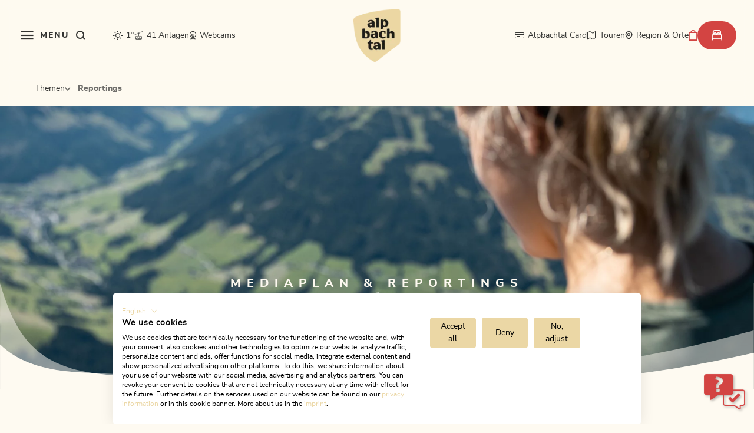

--- FILE ---
content_type: text/html; charset=UTF-8
request_url: https://www.alpbachtal.at/de/Vermieterservice/marketing/marketingpl%C3%A4ne
body_size: 54140
content:

<!doctype html>
<html lang="de">
<head>
    <meta http-equiv="X-UA-Compatible" content="IE=edge">
    <meta charset="UTF-8">

                        <!-- Robots included -->
            <title>Marketingpläne</title>
            <meta name="robots" content="noindex,follow" />

            
            
            

<!-- OPEN GRAPH -->
<meta property="og:title" content="Marketingpläne" />
<meta property="og:image" content="https://www.alpbachtal.at/Alpbachtal/2.%20Sommer%20Top%20Auswahl/45736/image-thumb__45736__og-image/Gipfelbuch%20Eintrag%20Gratlspitze%20Alpbach%20Gipfelsieg%20Wandern%20Sommer_Alpbachtal%20Tourismus_Foto%20Hannes%20Sautner%20shootandstyle%20%2811%29.jpg" />
<meta property="og:image:secure" content="https://www.alpbachtal.at/Alpbachtal/2.%20Sommer%20Top%20Auswahl/45736/image-thumb__45736__og-image/Gipfelbuch%20Eintrag%20Gratlspitze%20Alpbach%20Gipfelsieg%20Wandern%20Sommer_Alpbachtal%20Tourismus_Foto%20Hannes%20Sautner%20shootandstyle%20%2811%29.jpg" />
<meta property="og:secure" content="https://www.alpbachtal.at/Alpbachtal/2.%20Sommer%20Top%20Auswahl/45736/image-thumb__45736__og-image/Gipfelbuch%20Eintrag%20Gratlspitze%20Alpbach%20Gipfelsieg%20Wandern%20Sommer_Alpbachtal%20Tourismus_Foto%20Hannes%20Sautner%20shootandstyle%20%2811%29.jpg" />
<meta property="og:type" content="website" />
<!-- /OPEN GRAPH -->


        
        
        

        <script>_config = {};</script>

<meta name="format-detection" content="telephone=no"/>

<link rel="apple-touch-icon" sizes="152x152" href="/static/favicons//apple-touch-icon-152x152.png">
<link rel="apple-touch-icon" sizes="180x180" href="/static/favicons//apple-touch-icon-180x180.png">
<link rel="icon" type="image/png" href="/static/favicons//favicon-32x32.png" sizes="32x32">
<link rel="icon" type="image/png" href="/static/favicons//android-chrome-192x192.png" sizes="192x192">
<link rel="icon" type="image/png" href="/static/favicons//favicon-96x96.png" sizes="96x96">
<link rel="manifest" href="/manifest.json">
<link rel="mask-icon" href="/static/favicons//safari-pinned-tab.svg">



<meta name="viewport" content="width=device-width, initial-scale=1.0">




    <link rel="preload" href="/cache-buster-1768991240/static/build/css/libs.css" as="style" onload="this.onload=null;this.rel='stylesheet'"><noscript><link rel="stylesheet" href="/cache-buster-1768991240/static/build/css/libs.css" /></noscript>

<style>:root{--color-primary:#ecd7a3;--color-secondary:#d34442;--color-text-default:#333331;--color-text-muted:#989691;--color-text-btn-primary:#333331;--color-text-btn-white:#191919;--color-booking-btn:#d34442;--color-default:#2d343e;--color-white:#fff;--color-grey:#1d1d1b;--color-light-grey:#f7f7f6;--color-dark-grey:#bec2c6;--color-dark:#343a40;--color-middle-grey:#7f7f7f;--color-beige:#fefaf1;--color-bg-default:#fefefe;--color-status-medium:#e1be66;--color-success:#499f68;--color-info:#ffc107;--color-warning:#ffc107;--color-info-blue:#17a2b8;--color-danger:#dc3545;--color-primary-contrast:#fff;--color-secondary-contrast:#fff;--color-success-contrast:#fff;--color-info-contrast:var(--color-text-default);--color-warning-contrast:var(--color-text-default);--color-danger-contrast:#fff;--color-light-contrast:var(--color-text-default);--color-dark-contrast:#fff;--color-white-contrast:var(--color-text-default);--color-default-contrast:#fff;--color-flatpickr:#014b94;--color-primary-dark:#235275;--color-secondary-dark:#424d56;--color-success-dark:#12862b;--color-info-dark:#967102;--color-warning-dark:#967102;--color-danger-dark:#cc2333;--color-light-dark:#e4e8ec;--color-dark-dark:#14191e;--color-white-dark:#f8f9fa;--color-default-dark:#1f232a;--color-primary-light:#fefaf1;--color-secondary-light:#6e8090;--color-success-light:#1ee048;--color-info-light:#fbbd03;--color-warning-light:#fbbd03;--color-danger-light:#e15260;--color-light-light:#fff;--color-dark-light:#687f96;--color-white-light:#fff;--color-default-light:#3b4552;--color-body-bg:#fefaf1;--color-main-nav-bg:rgba(254,250,241,0.8);--font-default:"nunito-sans-regular",sans-serif;--font-default-bold:"nunito-sans-bold",sans-serif;--font-default-extra-bold:"nunito-sans-extrabold",sans-serif;--font-size-default:1rem;--font-size-default--mobile:0.875rem;--font-weight-default:400;--font-weight-bold:700;--font-weight-extra-bold:800;--container-max-width:105rem;--container-md-max-width:67.5rem;--container-lg-max-width:84.6875rem;--container-sm-max-width:50rem;--container-padding:1.875rem;--container-padding--mobile:1.5rem;--color-alpbachtal:#ecd7a3;--color-wildschoenau:#014b94;--color-skijuwel:#e5332a;--color-cca:#6fa287}/*!
 * Bootstrap v5.1.2 (https://getbootstrap.com/)
 * Copyright 2011-2021 The Bootstrap Authors
 * Copyright 2011-2021 Twitter, Inc.
 * Licensed under MIT (https://github.com/twbs/bootstrap/blob/main/LICENSE)
 */*,:after,:before{-webkit-box-sizing:border-box;box-sizing:border-box}html{font-family:sans-serif;line-height:1.15;-webkit-text-size-adjust:100%;-webkit-tap-highlight-color:rgba(0,0,0,0)}article,aside,figcaption,figure,footer,header,hgroup,main,nav,section{display:block}body{margin:0;font-family:var(--bs-font-sans-serif);font-weight:400;line-height:1.5;color:#212529;text-align:left;background-color:#fff}[tabindex="-1"]:focus:not(:focus-visible){outline:0!important}ol,ul{padding-left:2rem}dl,ol,ul{margin-top:0;margin-bottom:1rem}ol ol,ol ul,ul ol,ul ul{margin-bottom:0}dd{margin-bottom:.5rem;margin-left:0}blockquote{margin:0 0 1rem}b,strong{font-weight:bolder}small{font-size:80%}figure{margin:0 0 1rem}img{vertical-align:middle;border-style:none}[hidden]{display:none!important}h1,h2,h3,h4,h5,h6{margin-top:0;margin-bottom:.5rem}p{margin-top:0;margin-bottom:1rem}button,input,optgroup,select,textarea{margin:0;font-family:inherit;font-size:inherit;line-height:inherit}.container,.container-fluid{width:100%;padding-right:.75rem;padding-right:var(--bs-gutter-x,.75rem);padding-left:.75rem;padding-left:var(--bs-gutter-x,.75rem);margin-right:auto;margin-left:auto}.row{--bs-gutter-x:1.5rem;--bs-gutter-y:0;display:-webkit-box;display:-ms-flexbox;display:flex;-ms-flex-wrap:wrap;flex-wrap:wrap;margin-top:calc(var(--bs-gutter-y)*-1);margin-right:calc(var(--bs-gutter-x)*-0.5);margin-left:calc(var(--bs-gutter-x)*-0.5)}.row>*{-ms-flex-negative:0;flex-shrink:0;width:100%;max-width:100%;padding-right:calc(var(--bs-gutter-x)*0.5);padding-left:calc(var(--bs-gutter-x)*0.5);margin-top:var(--bs-gutter-y)}.col{-webkit-box-flex:1;-ms-flex:1 0;flex:1 0}.col-auto{-webkit-box-flex:0;-ms-flex:0 0 auto;flex:0 0 auto;width:auto}.col-2{-webkit-box-flex:0;-ms-flex:0 0 auto;flex:0 0 auto;width:16.66667%}.col-3{-webkit-box-flex:0;-ms-flex:0 0 auto;flex:0 0 auto;width:25%}.col-4{-webkit-box-flex:0;-ms-flex:0 0 auto;flex:0 0 auto;width:33.33333%}.col-5{-webkit-box-flex:0;-ms-flex:0 0 auto;flex:0 0 auto;width:41.66667%}.col-6{-webkit-box-flex:0;-ms-flex:0 0 auto;flex:0 0 auto;width:50%}.col-8{-webkit-box-flex:0;-ms-flex:0 0 auto;flex:0 0 auto;width:66.66667%}.col-9{-webkit-box-flex:0;-ms-flex:0 0 auto;flex:0 0 auto;width:75%}.col-12{-webkit-box-flex:0;-ms-flex:0 0 auto;flex:0 0 auto;width:100%}.g-1,.gx-1{--bs-gutter-x:.25rem}.g-1,.gy-1{--bs-gutter-y:.25rem}.g-2,.gx-2{--bs-gutter-x:.5rem}.g-2,.gy-2{--bs-gutter-y:.5rem}.g-3{--bs-gutter-x:1rem}.g-3,.gy-3{--bs-gutter-y:1rem}.g-4{--bs-gutter-x:1.5rem}.g-4,.gy-4{--bs-gutter-y:1.5rem}.g-5{--bs-gutter-x:3rem}.g-5,.gy-5{--bs-gutter-y:3rem}.btn{display:inline-block;font-family:800;font-family:var(--font-weight-extra-bold);font-weight:800;font-weight:var(--font-weight-extra-bold);line-height:1.357;color:#212529;text-align:center;text-decoration:none;vertical-align:middle;cursor:pointer;-webkit-user-select:none;-moz-user-select:none;-ms-user-select:none;user-select:none;background-color:transparent;border:2px solid transparent;padding:1rem 1.875rem;font-size:.875rem;border-radius:3.3125rem}.btn-primary{color:#000;background-color:#ecd7a3;border-color:#ecd7a3}.btn-secondary{color:#fff;background-color:#d34442;border-color:#d34442}.btn-success{color:#fff;background-color:#499f68;border-color:#499f68}.btn-info{color:#000;background-color:#0dcaf0;border-color:#0dcaf0}.btn-danger{color:#fff;background-color:#dc3545;border-color:#dc3545}.ratio{position:relative;width:100%}.ratio:before{display:block;padding-top:var(--bs-aspect-ratio);content:""}.ratio>*{position:absolute;top:0;left:0;width:100%;height:100%}.ratio-hero-portal{--bs-aspect-ratio:42.85714%}.ratio-hero-content{--bs-aspect-ratio:37.5%}.ratio-1x1{--bs-aspect-ratio:100%}.ratio-3x2{--bs-aspect-ratio:66.66667%}.ratio-16x9{--bs-aspect-ratio:56.25%}.ratio-8x3{--bs-aspect-ratio:37.5%}.ratio-8x7{--bs-aspect-ratio:87.5%}.ratio-3x4{--bs-aspect-ratio:133.33333%}.ratio-4x3{--bs-aspect-ratio:75%}.ratio-2x3{--bs-aspect-ratio:150%}.ratio-7x3{--bs-aspect-ratio:42.85714%}.ratio-7x4{--bs-aspect-ratio:57.14286%}.ratio-6x7{--bs-aspect-ratio:116.66667%}.ratio-event-teaser-portrait{--bs-aspect-ratio:148.75%}.ratio-blog-teaser-item-square{--bs-aspect-ratio:100%}.ratio-blog-teaser-item-portrait{--bs-aspect-ratio:204.9505%}.ratio-blog-teaser-item-landscape{--bs-aspect-ratio:48.55072%}.ratio-interactive-map,.ratio-trip-planner{--bs-aspect-ratio:42.85714%}.visually-hidden,.visually-hidden-focusable:not(:focus):not(:focus-within){position:absolute!important;width:1px!important;height:1px!important;padding:0!important;margin:-1px!important;overflow:hidden!important;clip:rect(0,0,0,0)!important;white-space:nowrap!important;border:0!important}.ratio-cover-centered{height:100%;overflow:hidden}.ratio-cover-centered .ratio-item,.ratio-cover-centered>:not(button):not(.not-ratio){width:auto;min-width:100%;height:auto;min-height:100%;left:50%;top:50%;-webkit-transform:translateX(-50%) translateY(-50%);transform:translateX(-50%) translateY(-50%)}.opacity-75{opacity:.75!important}.overflow-hidden{overflow:hidden!important}.d-inline-block{display:inline-block!important}.d-block{display:block!important}.d-grid{display:grid!important}.d-flex{display:-webkit-box!important;display:-ms-flexbox!important;display:flex!important}.d-inline-flex{display:-webkit-inline-box!important;display:-ms-inline-flexbox!important;display:inline-flex!important}.d-none{display:none!important}.m-0{margin:0!important}.m-1{margin:.25rem!important}.m-2{margin:.5rem!important}.m-4{margin:1.5rem!important}.mx-3{margin-right:1rem!important;margin-left:1rem!important}.mx-auto{margin-right:auto!important;margin-left:auto!important}.my-4{margin-top:1.5rem!important;margin-bottom:1.5rem!important}.my-5{margin-top:3rem!important;margin-bottom:3rem!important}.mt-0{margin-top:0!important}.mt-1{margin-top:.25rem!important}.mt-2{margin-top:.5rem!important}.mt-3{margin-top:1rem!important}.mt-4{margin-top:1.5rem!important}.mt-5{margin-top:3rem!important}.mt-36{margin-top:2.25rem!important}.mt-80{margin-top:5rem!important}.mt-auto{margin-top:auto!important}.me-0{margin-right:0!important}.me-1{margin-right:.25rem!important}.me-3{margin-right:1rem!important}.me-4{margin-right:1.5rem!important}.me-5{margin-right:3rem!important}.mb-0{margin-bottom:0!important}.mb-1{margin-bottom:.25rem!important}.mb-2{margin-bottom:.5rem!important}.mb-3{margin-bottom:1rem!important}.mb-4{margin-bottom:1.5rem!important}.mb-5{margin-bottom:3rem!important}.mb-36{margin-bottom:2.25rem!important}.mb-110{margin-bottom:6.875rem!important}.ms-1{margin-left:.25rem!important}.ms-2{margin-left:.5rem!important}.ms-3{margin-left:1rem!important}.ms-5{margin-left:3rem!important}.bg-primary{--bs-bg-opacity:1;background-color:rgba(var(--bs-primary-rgb),var(--bs-bg-opacity))!important}.bg-secondary{--bs-bg-opacity:1;background-color:rgba(var(--bs-secondary-rgb),var(--bs-bg-opacity))!important}.bg-success{--bs-bg-opacity:1;background-color:rgba(var(--bs-success-rgb),var(--bs-bg-opacity))!important}.bg-info{--bs-bg-opacity:1;background-color:rgba(var(--bs-info-rgb),var(--bs-bg-opacity))!important}.bg-danger{--bs-bg-opacity:1;background-color:rgba(var(--bs-danger-rgb),var(--bs-bg-opacity))!important}.bg-light{--bs-bg-opacity:1;background-color:rgba(var(--bs-light-rgb),var(--bs-bg-opacity))!important}.bg-dark{--bs-bg-opacity:1;background-color:rgba(var(--bs-dark-rgb),var(--bs-bg-opacity))!important}.bg-white{--bs-bg-opacity:1;background-color:rgba(var(--bs-white-rgb),var(--bs-bg-opacity))!important}@font-face{font-family:nunito-sans-regular;src:url(/static/build/resources/nunitosans-regular.37255c176e01d057a221.woff2) format("woff2");font-weight:400;font-display:swap}@font-face{font-family:nunito-sans-bold;src:url(/static/build/resources/nunitosans-bold.358a6c2916f72e882676.woff2) format("woff2");font-weight:700;font-display:swap}@font-face{font-family:nunito-sans-extrabold;src:url(/static/build/resources/nunitosans-extrabold.b8fa7f8a3a96b720ea6c.woff2) format("woff2");font-weight:800;font-display:swap}a,a:focus,a:hover{color:inherit;text-decoration:none}th{font-family:nunito-sans-bold,sans-serif;font-family:var(--font-default-bold);font-weight:400}textarea{resize:vertical}label{font-weight:400}dl,label,ol,ul{margin-bottom:0}dt{font-weight:400}::-moz-selection{color:#fff;background-color:#ecd7a3;background-color:var(--color-primary)}::selection{color:#fff;background-color:#ecd7a3;background-color:var(--color-primary)}video{background:#000}html{-ms-overflow-style:scrollbar}body{position:relative;background-color:#fefaf1;background-color:var(--color-body-bg)}.body--freezed{overflow-y:hidden}.body--freezed:before{content:"";position:absolute;inset:0;-webkit-backdrop-filter:blur(8px);backdrop-filter:blur(8px);z-index:10}.body-cca--freezed{overflow:hidden}.body-cca--freezed:before{content:"";position:absolute;inset:0;background-color:#fff;z-index:10}.main-content--no-hero{padding-top:7.5rem}.content-cca--small{padding:0 2rem}body{color:#333331;color:var(--color-text-default);font-family:nunito-sans-regular,sans-serif;font-family:var(--font-default);font-size:1rem;font-size:var(--font-size-default);word-break:break-word}.font-default{font-weight:var(--font-default-weight)}.strong,b,strong{font-family:nunito-sans-bold,sans-serif;font-family:var(--font-default-bold);font-weight:400}.h1,.h2,.h3,.h4,.h5,.h6,.h-style,h1,h2,h3,h4,h5,h6{margin-top:0;display:block;color:inherit;font-family:nunito-sans-extrabold,sans-serif;font-family:var(--font-default-extra-bold)}.h1,h1{font-size:3rem;letter-spacing:.125rem}.h1,.h2,h1,h2{color:#ecd7a3;color:var(--color-primary)}.h2,h2{font-size:2.5rem;letter-spacing:.0625rem}.h3,h3{font-size:2rem;letter-spacing:0}.h4,h4{font-size:1.5rem}.h5,h5{font-size:1.25rem}.h6,h6{font-size:1rem}.h-style{font-size:2.25rem;line-height:1}.h-style--outline{color:transparent!important;-webkit-text-stroke:1px rgba(0,0,0,.3)}.h-style-sub{font-size:1.5rem!important;line-height:1!important;font-family:nunito-sans-extrabold,sans-serif!important;font-family:var(--font-default-extra-bold)!important}table{word-break:normal}.vertical-gutter{margin-top:calc(var(--bs-gutter-y)*-1)}.vertical-gutter__item{margin-top:var(--bs-gutter-y)}.vertical-gutter,.vertical-gutter--3,.vertical-gutter--6,.vertical-gutter--24{display:-webkit-box;display:-ms-flexbox;display:flex;-webkit-box-orient:vertical;-webkit-box-direction:normal;-ms-flex-direction:column;flex-direction:column;grid-gap:var(--bs-gutter-y)}.vertical-gutter--3{--bs-gutter-y:$gutters [3]}.vertical-gutter--6{margin-top:-.375rem}.vertical-gutter--6>.vertical-gutter__item,.vertical-gutter--6>[class*=" col"],.vertical-gutter--6>[class^=col]{margin-top:.375rem}.vertical-gutter--24{margin-top:-.375rem}.vertical-gutter--24>.vertical-gutter__item,.vertical-gutter--24>[class*=" col"],.vertical-gutter--24>[class^=col]{margin-top:1.5rem}.ratio-item{position:absolute;top:0;left:0;width:100%;height:100%}.container.container{max-width:108.75rem;max-width:calc(var(--container-max-width) + var(--container-padding)*2);width:100%}.container{padding-left:1.875rem;padding-left:var(--container-padding);padding-right:1.875rem;padding-right:var(--container-padding)}.container--lg{max-width:88.4375rem;max-width:calc(var(--container-lg-max-width) + var(--container-padding)*2)}.container--lg,.container--md{margin:0 auto;width:100%;padding-left:1.875rem;padding-left:var(--container-padding);padding-right:1.875rem;padding-right:var(--container-padding)}.container--md{max-width:71.25rem;max-width:calc(var(--container-md-max-width) + var(--container-padding)*2)}.container--sm{margin:0 auto;max-width:53.75rem;max-width:calc(var(--container-sm-max-width) + var(--container-padding)*2);width:100%;padding-left:1.875rem;padding-left:var(--container-padding);padding-right:1.875rem;padding-right:var(--container-padding)}.container--breadcrumbs{padding-left:1.5rem;padding-left:var(--container-padding--mobile);padding-right:1.5rem;padding-right:var(--container-padding--mobile);position:relative;z-index:1}.content-block+.content-block,.content-block+.pimcore_area_content>.content-block,.content-block+iframe+.content-block,.parallax-area__content>.title-block.content-block,.pimcore_area_content+.content-block,.pimcore_area_content+.footer-top,.pimcore_area_content+.pimcore_area_content>.content-block,.pimcore_area_content+iframe+.content-block,.pimcore_area_content+iframe+.pimcore_area_content>.content-block{margin-top:3rem}.content-block+.content-block--sm,.content-block+.pimcore_area_content>.content-block--sm,.content-block--sm+.content-block--sm,.pimcore_area_content+.pimcore_area_content>.content-block--sm{margin-top:3.125rem}.content-block+.content-block--xs,.content-block+.pimcore_area_content>.content-block--xs,.content-block--xs+.content-block--xs,.pimcore_area_content+.pimcore_area_content>.content-block--xs{margin-top:2.5rem}.content-block+.content-block--xl,.content-block+.pimcore_area_content>.content-block--xl,.content-block--xl+.content-block--xl,.pimcore_area_content+.pimcore_area_content>.content-block--xl{margin-top:6.25rem}.pimcore_area_content:last-child .content-block.content-block--no-footer-margin{margin-bottom:-3.75rem}.content-visibility--auto .content-block{contain-intrinsic-size:1px;content-visibility:auto}.hero-portal{position:relative}.hero-portal__image{z-index:-1}.hero-portal__image-color:after{background:#6fa287;background:var(--color-cca);opacity:.2;content:"";position:absolute;top:0;left:0;width:100%;height:100%}.hero-portal__title{position:absolute;top:50%;left:50%;-webkit-transform:translate(-50%,-50%);transform:translate(-50%,-50%);color:#fefaf1;color:var(--color-beige);font-family:nunito-sans-extrabold,sans-serif;font-family:var(--font-default-extra-bold);font-size:3rem;letter-spacing:.125rem;line-height:4.125rem}.hero-portal__forms{position:absolute;bottom:0;left:0;width:100%;z-index:-1}.hero-portal__forms--skijuwel{mix-blend-mode:lighten;overflow:hidden;width:100%;height:200px;position:absolute;bottom:0}.hero-portal__forms--skijuwel .hero-portal__forms-rec{-webkit-clip-path:ellipse(60% 50% at 50% 100%);clip-path:ellipse(60% 50% at 50% 100%);background-color:#f7f7f6;background-color:var(--color-light-grey);width:100%;height:100%}.hero-portal__quickfinder{position:absolute;bottom:0;left:50%;-webkit-transform:translateX(-50%);transform:translateX(-50%)}.hero-portal__quickfinder--wildschoenau{bottom:0;-webkit-transform:translate(-50%,50%);transform:translate(-50%,50%)}.hero-portal__quickfinder--skijuwel-wrapper{position:absolute;width:100%;display:block;bottom:3.125rem;-webkit-transform:translate(-50%,50%);transform:translate(-50%,50%);left:50%}.hero-portal__ticket-btn .icon{font-size:1.375rem}.hero-portal__flower{height:1.5rem;-o-object-fit:contain;object-fit:contain;-webkit-filter:grayscale(1) brightness(2);filter:grayscale(1) brightness(2);width:100%;margin:0 auto}.hero-portal__video-controls{position:absolute;bottom:1rem;right:1rem;z-index:10}.hero-portal__video-controls-icon{color:#fff;border-radius:50%;border:2px solid #fff;font-size:1rem;padding:1rem}.hero-portal__video{-o-object-fit:cover;object-fit:cover}.region-dropdown__btn{background-color:transparent;text-align:left;font-size:.75rem;-webkit-box-shadow:none;box-shadow:none;border:none;display:-webkit-box;display:-ms-flexbox;display:flex;-webkit-box-align:center;-ms-flex-align:center;align-items:center;padding-left:0}.main-navbar--shadow .region-dropdown__btn{color:#fff}.region-dropdown__btn:after{content:"\EA1C";content:var(--icon-chevron);font-family:iconfont;border:none;font-size:.3125rem;margin-left:.375rem}.region-dropdown__icon{font-size:1rem;margin-right:.375rem}.booking-quickfinder-wrapper{position:relative;z-index:11}.booking-quickfinder{background-color:#f7f7f6;background-color:var(--color-light-grey)}.booking-quickfinder__item{height:4.5rem;display:-webkit-box;display:-ms-flexbox;display:flex;-webkit-box-pack:center;-ms-flex-pack:center;justify-content:center;-ms-flex-line-pack:center;align-content:center;-webkit-box-orient:vertical;-webkit-box-direction:normal;-ms-flex-direction:column;flex-direction:column;padding:.625rem 1.5625rem;-webkit-filter:drop-shadow(0 0 3.75rem rgba(51,51,49,.24));filter:drop-shadow(0 0 3.75rem rgba(51,51,49,.24))}.booking-quickfinder__item--active{background-color:#fff;border-radius:3.3125rem}.booking-quickfinder__label{font-size:.75rem;color:#1d1d1b;color:var(--color-grey)}.booking-quickfinder__text{font-family:nunito-sans-bold,sans-serif;font-family:var(--font-default-bold);font-weight:700;font-weight:var(--font-weight-bold);font-size:.875rem;color:#333331;color:var(--color-text-default)}.booking-quickfinder__flyout{-webkit-box-shadow:0 0 40px 0 rgba(51,51,49,.24);box-shadow:0 0 40px 0 rgba(51,51,49,.24);border-radius:2.25rem;background-color:#fff;width:100%;max-width:26.625rem;padding:1.375rem;position:relative;bottom:100%;margin-bottom:.75rem;z-index:9}.booking-quickfinder__flyout .flatpickr-input{display:none}.booking-quickfinder__flyout--small{width:100%;text-align:center;display:-webkit-box;display:-ms-flexbox;display:flex;-webkit-box-pack:center;-ms-flex-pack:center;justify-content:center;-webkit-box-orient:vertical;-webkit-box-direction:normal;-ms-flex-direction:column;flex-direction:column;padding:1.375rem}.booking-quickfinder__flyout-label{font-weight:700;font-weight:var(--font-weight-bold);font-family:nunito-sans-bold,sans-serif;font-family:var(--font-default-bold);font-size:1rem}.booking-quickfinder__flyout-text{font-size:.875rem;color:#7f7f7f;color:var(--color-middle-grey)}.booking-quickfinder__flyout-item{padding-bottom:1.5rem}.booking-quickfinder__flyout-item:last-of-type{padding-bottom:0}.booking-quickfinder__flyout-item+.booking-quickfinder__flyout-item{padding-top:1.5rem;border-top:1px solid #f7f7f6;border-top:1px solid var(--color-light-grey)}.booking-quickfinder__child-item{padding:.375rem 0;line-height:1.625;font-weight:700;font-weight:var(--font-weight-bold)}.booking-quickfinder__child-item--disabled{opacity:.4}.booking-quickfinder__flyout-close{width:1.5rem;height:1.5rem;-webkit-box-shadow:none;box-shadow:none;border:none;background-color:#fff;border-radius:50%;right:-1.5625rem;top:-1.125rem;position:absolute;display:-webkit-box;display:-ms-flexbox;display:flex;-webkit-box-pack:center;-ms-flex-pack:center;justify-content:center;-webkit-box-align:center;-ms-flex-align:center;align-items:center;line-height:1;text-align:center}.booking-quickfinder__btn{border:none;background-color:#f7f7f6;background-color:var(--color-light-grey);height:3.75rem;border-radius:3.3125rem;-webkit-box-shadow:0 0 60px 0 rgba(51,51,49,.24);box-shadow:0 0 60px 0 rgba(51,51,49,.24);text-align:left;padding:.375rem .375rem .375rem 1.5rem;display:grid;grid-auto-flow:row dense;grid-auto-columns:1fr;grid-auto-rows:1fr;grid-template-columns:1fr 3rem;grid-template-rows:auto auto;gap:0 3px;width:100%;grid-template-areas:". icon" ". icon"}.booking-quickfinder__btn-label{font-size:.75rem;color:#1d1d1b;color:var(--color-grey);line-height:1.33333;font-weight:var(--font-weight);-ms-flex-item-align:end;align-self:flex-end;display:block}.booking-quickfinder__btn-text{font-size:.75rem;-ms-flex-item-align:start;align-self:flex-start;display:block;font-weight:700;font-weight:var(--font-weight-bold);color:#333331;color:var(--color-text-default)}.booking-quickfinder__btn-icon{grid-area:icon;height:3rem;border-radius:50%;background:#d34442;background:var(--color-secondary);display:-webkit-box;display:-ms-flexbox;display:flex;-webkit-box-pack:center;-ms-flex-pack:center;justify-content:center;-webkit-box-align:center;-ms-flex-align:center;align-items:center;font-size:1.4375rem;color:#fff;padding-left:.3125rem}.flyout-open:before{content:"";position:absolute;z-index:8;width:100%;height:100%;-webkit-backdrop-filter:blur(5px);backdrop-filter:blur(5px)}.booking-quickfinder__headline{font-size:1.5rem;line-height:1;font-family:nunito-sans-extrabold,sans-serif;font-family:var(--font-default-extra-bold);font-weight:800;font-weight:var(--font-weight-extra-bold);margin-bottom:2.25rem;text-align:center;margin-top:1rem}.booking-quickfinder__mobile-close{position:absolute;top:9.125rem;right:2.25rem;color:#989691;color:var(--color-text-muted);font-size:.75rem}.booking-quickfinder__warning{color:red}.title-block__top-title{color:#ecd7a3;color:var(--color-primary);text-transform:uppercase;letter-spacing:.5rem;margin-bottom:.375rem;font-size:1rem;line-height:1.375rem;font-family:nunito-sans-extrabold,sans-serif;font-family:var(--font-default-extra-bold)}.title-block__title{color:#333331;color:var(--color-text-default);margin-bottom:1.5rem}.title-block--centered{text-align:center}.title-block__sub-title{font-size:1rem;line-height:1.375;font-family:nunito-sans-regular,sans-serif;font-family:var(--font-default);font-weight:400;font-weight:var(--font-weight-default)}.title-block__image-divider{width:1.5rem;height:auto;margin-bottom:.75rem}.wysiwyg{line-height:1.625}.wysiwyg>ol,.wysiwyg>p,.wysiwyg>table,.wysiwyg>ul{margin-bottom:2em}.wysiwyg>ol:last-child,.wysiwyg>p:last-child,.wysiwyg>table:last-child,.wysiwyg>ul:last-child{margin-bottom:0}.wysiwyg img{max-width:100%;height:auto!important}.wysiwyg a:not(.btn){color:#d34442;color:var(--color-secondary)}.wysiwyg a:active:not(.btn),.wysiwyg a:focus:not(.btn),.wysiwyg a:hover:not(.btn){color:#d34442;color:var(--color-secondary);text-decoration:underline}.wysiwyg--intro-paragraph{font-size:1.25rem;line-height:2.25rem}.wysiwyg--two-col-intro{color:#d34442;color:var(--color-secondary);font-family:nunito-sans-extrabold,sans-serif;font-family:var(--font-default-extra-bold)}.card{border-radius:6px;overflow:hidden}.card-body{padding:1.25rem}.card-title{font-size:clamp(1.2rem,1.2vw,1.5rem)}.card-title--margin-bottom{margin-bottom:1.5rem}.card-list-item{padding-top:.75rem;padding-bottom:.75rem;border-top:.0625rem solid rgba(152,150,145,.2);font-size:.875rem}.card-list-item:last-of-type{border-bottom:.0625rem solid rgba(152,150,145,.2)}.card-top{display:-webkit-box;display:-ms-flexbox;display:flex;-webkit-box-pack:justify;-ms-flex-pack:justify;justify-content:space-between;-webkit-box-align:center;-ms-flex-align:center;align-items:center;padding:1.5rem .75rem 0 1.5rem;margin-bottom:2.125rem}.card-price__background{width:11.25rem;position:absolute;top:-1.875rem;left:0}.card-price__background path{fill:#ecd7a3!important;fill:var(--color-primary)!important}.card-price__price{color:#000;line-height:1;position:relative}.card-price__amount{font-family:nunito-sans-extrabold,sans-serif;font-family:var(--font-default-extra-bold);font-size:1.25rem}.card-price__from{font-size:.75rem}.card-price__text{font-size:.75rem;font-family:nunito-sans-extrabold,sans-serif;font-family:var(--font-default-extra-bold)}.card__shortlist-button{width:3rem;height:3rem;border:.0625rem solid #7f7f7f;border:.0625rem solid var(--color-middle-grey);border-radius:50%;color:#7f7f7f;color:var(--color-middle-grey);display:-webkit-box;display:-ms-flexbox;display:flex;-webkit-box-align:center;-ms-flex-align:center;align-items:center;-webkit-box-pack:center;-ms-flex-pack:center;justify-content:center;font-size:.9375rem;background-color:#fff;-ms-flex-negative:0;flex-shrink:0}.card__shortlist-button.is-active{border:.0625rem solid #d34442;border:.0625rem solid var(--color-secondary);color:#d34442;color:var(--color-secondary)}.btn-no-styling{border:none;background:none;text-align:left;padding:0;color:inherit;font-family:inherit;font-weight:inherit;cursor:pointer}.btn{text-transform:uppercase;-webkit-box-shadow:1.25rem 1.25rem 2.5rem rgba(0,0,0,.12);box-shadow:1.25rem 1.25rem 2.5rem rgba(0,0,0,.12);display:-webkit-inline-box;display:-ms-inline-flexbox;display:inline-flex;-webkit-column-gap:.75rem;-moz-column-gap:.75rem;column-gap:.75rem;-webkit-box-align:center;-ms-flex-align:center;align-items:center;-webkit-box-pack:center;-ms-flex-pack:center;justify-content:center}.btn,.btn-sm{letter-spacing:.125rem}.btn-sm{line-height:1;font-family:var(--font-default-medium);font-weight:var(--font-weight-medium)}.btn-booking{background-color:#d34442;background-color:var(--color-secondary);color:#fff;display:-webkit-box;display:-ms-flexbox;display:flex;-webkit-box-pack:center;-ms-flex-pack:center;justify-content:center;-webkit-box-align:center;-ms-flex-align:center;align-items:center}.btn__icon{font-size:1.1875rem}.btn__icon--small{font-size:.625rem}.btn-white{background-color:#fff}.btn-white:active,.btn-white:focus{color:#000}.btn-back{font-family:nunito-sans-extrabold,sans-serif;font-family:var(--font-default-extra-bold);font-weight:800;font-weight:var(--font-weight-extra-bold);color:#7f7f7f;color:var(--color-middle-grey);font-size:.875rem;letter-spacing:.125rem;text-transform:uppercase}.btn-back--margin-bottom{margin-bottom:1.5rem}.btn-link{color:#333331;color:var(--color-text-default);text-transform:uppercase;letter-spacing:.125rem;font-size:.875rem;font-family:nunito-sans-bold,sans-serif;font-family:var(--font-default-bold);font-weight:700;font-weight:var(--font-weight-bold);text-decoration:none}.btn-link:hover{color:#d34442;color:var(--color-secondary)}.btn-no-shadow{-webkit-box-shadow:none;box-shadow:none}.btn-alpbachtal{background-color:#ecd7a3;background-color:var(--color-alpbachtal);color:#333331;color:var(--color-text-default)}.btn-wildschoenau{background-color:#014b94;background-color:var(--color-wildschoenau);color:#fff}.btn-skijuwel{background-color:#008bd0;color:#fff}.main-navbar{width:100%;z-index:10;position:relative}.main-navbar-nav{background:rgba(254,250,241,.8);background:var(--color-main-nav-bg);-webkit-backdrop-filter:blur(10px);backdrop-filter:blur(10px);display:-webkit-box;display:-ms-flexbox;display:flex;-webkit-box-align:center;-ms-flex-align:center;align-items:center}.main-navbar--fixed{position:fixed;left:0;right:0;top:0}.main-navbar--shadow:before{content:"";position:absolute;top:0;left:0;right:0;pointer-events:none;height:16.5rem;background:-webkit-gradient(linear,left top, left bottom,from(#000),to(transparent));background:-o-linear-gradient(top,#000,transparent);background:linear-gradient(180deg,#000,transparent);opacity:.3}.main-navbar--shadow .main-navbar-nav{background-color:transparent;-webkit-backdrop-filter:none;backdrop-filter:none;color:#fff;min-height:unset}.main-navbar--shadow .main-navbar__brand{width:6.6875rem;height:7.5rem}.main-navbar--shadow .main-navbar__brand--skijuwel{width:16.875rem;height:auto;aspect-ratio:220/96;position:relative}.main-navbar--shadow .main-navbar__brand--wildschoenau{width:10.3125rem;height:6.25rem}.main-navbar--shadow .main-navbar__brand--cca{width:18.75rem;height:auto;aspect-ratio:254/90;padding-top:.5rem}.main-navbar__container{z-index:10;position:relative;width:100%;display:grid;grid-template-rows:0 1fr;grid-template-columns:1fr 1fr 1fr;grid-template-areas:"area-meta-nav area-meta-nav area-meta-nav" "area-menu-search area-logo area-regions-shop"}.main-navbar__brand{width:5rem;height:5.625rem;-o-object-fit:cover;object-fit:cover;-webkit-transition:width .3s ease,height .3s ease;-o-transition:width .3s ease,height .3s ease;transition:width .3s ease,height .3s ease}.main-navbar__brand--skijuwel{width:9.375rem;height:auto;aspect-ratio:220/96}.main-navbar__brand--cca{width:10rem;height:auto;aspect-ratio:254/90}.main-navbar__area-logo,.main-navbar__area-toggle{display:-webkit-box;display:-ms-flexbox;display:flex;-webkit-box-align:center;-ms-flex-align:center;align-items:center}.main-navbar__area-logo{grid-area:area-logo;display:-webkit-box;display:-ms-flexbox;display:flex;-webkit-box-pack:center;-ms-flex-pack:center;justify-content:center;opacity:1;-webkit-transition:opacity .3s ease;-o-transition:opacity .3s ease;transition:opacity .3s ease}.body--freezed .main-navbar__area-logo{opacity:0}.main-navbar__area-toggle{grid-area:area-toggle}.main-navbar__area-nav-list{display:-webkit-box;display:-ms-flexbox;display:flex;grid-area:area-nav-list;-webkit-box-align:center;-ms-flex-align:center;align-items:center;justify-self:end}.main-navbar__area-lang-switch{grid-area:area-lang-switch;justify-self:flex-end}.main-navbar__area-meta-nav{display:-webkit-box;display:-ms-flexbox;display:flex;-webkit-box-align:center;-ms-flex-align:center;align-items:center;grid-area:area-meta-nav;opacity:1;-webkit-transition:opacity .3s ease;-o-transition:opacity .3s ease;transition:opacity .3s ease}.body--freezed .main-navbar__area-meta-nav{opacity:0}.main-navbar__area-regions-shop{display:-webkit-box;display:-ms-flexbox;display:flex;-webkit-box-align:center;-ms-flex-align:center;align-items:center;-webkit-box-pack:end;-ms-flex-pack:end;justify-content:flex-end;grid-area:area-regions-shop;opacity:1;-webkit-transition:opacity .3s ease;-o-transition:opacity .3s ease;transition:opacity .3s ease}.body--freezed .main-navbar__area-regions-shop{opacity:0}.main-navbar__area-menu-search{display:-webkit-box;display:-ms-flexbox;display:flex;grid-area:area-menu-search}.main-navbar__list{display:-webkit-box;display:-ms-flexbox;display:flex;-webkit-column-gap:2.25rem;-moz-column-gap:2.25rem;column-gap:2.25rem}.main-navbar__item__link{font-size:.875rem;line-height:1.35714;display:-webkit-box;display:-ms-flexbox;display:flex;-webkit-box-align:center;-ms-flex-align:center;align-items:center;background-color:transparent;border:none;-webkit-box-shadow:none;box-shadow:none;overflow:hidden;position:relative;z-index:1;padding:.1875rem 0}.main-navbar__item__link:before{content:"";position:absolute;bottom:0;left:0;width:0;height:.0625rem;z-index:-1;-webkit-transition:width .3s ease;-o-transition:width .3s ease;transition:width .3s ease;background-color:#d34442;background-color:var(--color-secondary)}.main-navbar__item__link:hover{color:#d34442;color:var(--color-secondary)}.main-navbar__item__link:hover:before{width:100%}.main-navbar__item__link.is-active{color:#d34442;color:var(--color-secondary)}.main-navbar__item:not(.main-navbar__item--search){-webkit-transition:-webkit-transform .2s ease;transition:-webkit-transform .2s ease;-o-transition:transform .2s ease;transition:transform .2s ease;transition:transform .2s ease, -webkit-transform .2s ease;-webkit-backface-visibility:hidden}.main-navbar__item--search{margin-left:3.75rem;color:#989691;color:var(--color-text-muted)}.main-navbar__item-icon{font-size:1rem;font-weight:400;margin-right:.375rem}.main-navbar__item-icon--small{font-size:.625rem}.main-navbar__shop-link{display:-webkit-box;display:-ms-flexbox;display:flex;-webkit-box-align:center;-ms-flex-align:center;align-items:center;-webkit-column-gap:.75rem;-moz-column-gap:.75rem;column-gap:.75rem;color:#d34442;color:var(--color-secondary);-webkit-transition:color .3s ease;-o-transition:color .3s ease;transition:color .3s ease}.main-navbar--shadow .main-navbar__shop-link{color:#fff}.main-navbar--shadow .main-navbar__shop-link--btn{background-color:transparent}.main-navbar__shop-link--btn:hover{color:#fff}.main-navbar__shop-link--btn-white{background-color:#fff;color:#d34442;color:var(--color-secondary);border-radius:3.3125rem;-webkit-transition:background-color .3s ease;-o-transition:background-color .3s ease;transition:background-color .3s ease}.main-navbar--shadow .main-navbar__shop-link--btn-white{background-color:transparent}.main-navbar__shop-link--btn-white:hover{color:#d34442;color:var(--color-secondary);background-color:#f5f5f5}.main-navbar__shop-link-text{text-transform:uppercase;letter-spacing:.125rem;font-size:.875rem;font-weight:800;font-weight:var(--font-weight-extra-bold)}.main-navbar__shop-link-icon{font-size:1.125rem}.main-navbar__area-contact-login{display:-webkit-box;display:-ms-flexbox;display:flex;-webkit-box-align:center;-ms-flex-align:center;align-items:center;-webkit-box-pack:end;-ms-flex-pack:end;justify-content:flex-end;grid-area:area-regions-shop;opacity:1;-webkit-transition:opacity .3s ease;-o-transition:opacity .3s ease;transition:opacity .3s ease}.body--freezed .main-navbar__area-contact-login{opacity:0}.main-navbar__link{display:-webkit-box;display:-ms-flexbox;display:flex;-webkit-box-align:center;-ms-flex-align:center;align-items:center;-webkit-column-gap:.75rem;-moz-column-gap:.75rem;column-gap:.75rem;color:#d34442;color:var(--color-secondary);-webkit-transition:color .3s ease;-o-transition:color .3s ease;transition:color .3s ease}.main-navbar--shadow .main-navbar__link{color:#fff}.main-navbar__link-text{text-transform:uppercase;letter-spacing:.125rem;font-size:.875rem;font-weight:800;font-weight:var(--font-weight-extra-bold)}.main-navbar__link-icon{font-size:1.125rem}.main-navbar--checkout{padding:.9375rem}.main-navbar__account-menu{padding:1.5rem;text-align:center;background-color:hsla(0,0%,100%,.8);border:none;-webkit-box-shadow:0 0 2rem rgba(0,0,0,.5);box-shadow:0 0 2rem rgba(0,0,0,.5);margin-top:2rem}.main-navbar__account-menu.show{display:-webkit-box;display:-ms-flexbox;display:flex;-webkit-box-orient:vertical;-webkit-box-direction:normal;-ms-flex-direction:column;flex-direction:column;row-gap:1rem}.main-navbar__account-menu-btn{margin-bottom:2rem}.main-navbar__account-menu-title{margin-bottom:.5rem}.main-navbar__account-menu-link{font-size:.75rem;display:-webkit-box;display:-ms-flexbox;display:flex;-webkit-box-align:center;-ms-flex-align:center;align-items:center;-webkit-box-pack:center;-ms-flex-pack:center;justify-content:center;-webkit-column-gap:.25rem;-moz-column-gap:.25rem;column-gap:.25rem}.main-navbar__account-menu-link .icon{font-size:.5rem}.main-navbar__toggle{display:-webkit-box;display:-ms-flexbox;display:flex;-webkit-box-pack:center;-ms-flex-pack:center;justify-content:center;-webkit-box-align:center;-ms-flex-align:center;align-items:center;outline:none;background:transparent;border:none;color:#333331;color:var(--color-text-default);position:relative}.main-navbar--shadow .main-navbar__toggle{color:#fff}.main-navbar__toggle__text{font-family:nunito-sans-extrabold,sans-serif;font-family:var(--font-default-extra-bold);font-weight:800;font-weight:var(--font-weight-extra-bold);font-size:.875rem;letter-spacing:.125rem;text-transform:uppercase;margin-left:.6875rem}.main-navbar__toggle__icon.icon-x,.main-navbar__toggle__text--open{display:none}.main-navbar__search-overlay-toggle{outline:none;background:transparent;border:none;color:#333331;color:var(--color-text-default)}.main-navbar--shadow .main-navbar__search-overlay-toggle{color:#fff}.main-navbar__overlay,.nav-overlay{visibility:hidden;position:fixed}.nav-tabs:not(.nav-tabs--white-bar){-webkit-column-gap:2.25rem;-moz-column-gap:2.25rem;column-gap:2.25rem;border:none;padding-bottom:1.5rem}.nav-tabs:not(.nav-tabs--white-bar) .nav-link{font-family:nunito-sans-extrabold,sans-serif;font-family:var(--font-default-extra-bold);text-transform:uppercase;font-size:.875rem;line-height:1.35714;letter-spacing:.25rem;color:#333331;color:var(--color-text-default);border:none;position:relative;padding:1.375rem 0}.nav-tabs:not(.nav-tabs--white-bar) .nav-link:after{content:attr(data-tab-name);position:absolute;width:3.75rem;height:3.75rem;background-color:#ecd7a3;background-color:var(--color-primary);border-radius:50%;top:50%;left:50%;-webkit-transform:translate(-50%,-50%);transform:translate(-50%,-50%);opacity:0;-webkit-transition:opacity .3s ease;-o-transition:opacity .3s ease;transition:opacity .3s ease;white-space:nowrap;display:-webkit-box;display:-ms-flexbox;display:flex;-webkit-box-align:center;-ms-flex-align:center;align-items:center;-webkit-box-pack:center;-ms-flex-pack:center;justify-content:center;overflow:hidden;color:#fff}.nav-tabs:not(.nav-tabs--white-bar) .nav-link:hover:after{opacity:.3}.nav-tabs:not(.nav-tabs--white-bar) .nav-link.active{background-color:transparent}.nav-tabs:not(.nav-tabs--white-bar) .nav-link.active:after{opacity:1}.nav-tabs--white-bar{height:3.75rem;background-color:#fff;-webkit-box-shadow:0 0 2.5rem 0 rgba(51,51,49,.12);box-shadow:0 0 2.5rem 0 rgba(51,51,49,.12);border-radius:1.875rem;padding:0;display:-webkit-box;display:-ms-flexbox;display:flex;-webkit-box-pack:center;-ms-flex-pack:center;justify-content:center;-webkit-box-align:center;-ms-flex-align:center;align-items:center;border:none}.nav-tabs--white-bar .nav-link{border:none;font-family:nunito-sans-extrabold,sans-serif;font-family:var(--font-default-extra-bold);color:#2d343e;color:var(--color-default);position:relative;font-size:1rem}.nav-tabs--white-bar .nav-link.active:before{content:"";display:block;position:absolute;height:.25rem;background-color:#ecd7a3;background-color:var(--color-primary);width:auto;bottom:.4375rem;left:.9375rem;right:.9375rem}.text-white{color:#fff}.bg-wildschoenau{background-color:#014b94;background-color:var(--color-wildschoenau)}.bg-skijuwel{background-color:#e5332a;background-color:var(--color-skijuwel)}.bg-alpbachtal{background-color:#ecd7a3;background-color:var(--color-alpbachtal)}.fz12{font-size:.75rem}.fz14{font-size:.875rem}.fz16{font-size:1rem}.fz20{font-size:1.25rem}.fz24{font-size:1.5rem}.w-20{width:1.25rem}.w-30{width:1.875rem}.font-default{font-family:nunito-sans-regular,sans-serif;font-family:var(--font-default)}.font-extra-bold{font-family:nunito-sans-extrabold,sans-serif;font-family:var(--font-default-extra-bold)}.box-shadow{-webkit-box-shadow:1.25rem 1.25rem 2.5rem rgba(0,0,0,.24);box-shadow:1.25rem 1.25rem 2.5rem rgba(0,0,0,.24)}.cursor-pointer{cursor:pointer}.cookie-overlay-btn{position:absolute;z-index:99;height:auto;width:auto;margin:0 auto;left:50%;top:50%;-webkit-transform:translate(-50%,-50%);transform:translate(-50%,-50%)}.text-shadow{text-shadow:0 0 1.5rem rgba(0,0,0,.5)}.object-fit-cover{-o-object-fit:cover;object-fit:cover}html{scroll-padding-top:260px}.bg-light-gray{background:#bec2c6;background:var(--color-dark-grey)}@font-face{font-family:iconfont;src:url(/static/build/resources/iconfont.dbf13f9e6502c048fb18.woff2) format("woff2"),url(/static/build/resources/iconfont.634a96f97afa6f210a2c.woff) format("woff"),url(/static/build/resources/iconfont.c3342ad01c0356c0b936.ttf) format("ttf");font-weight:400;font-style:normal;font-display:block}.icon{font-family:iconfont;speak:none;font-style:normal;font-weight:400;line-height:1;text-rendering:auto;-webkit-font-smoothing:antialiased;-moz-osx-font-smoothing:grayscale;-webkit-transform:translate(0);transform:translate(0)}.icon-lg{font-size:1.3333333333333333em;line-height:.75em;vertical-align:-15%}.icon-2x{font-size:2em}.icon-3x{font-size:3em}.icon-4x{font-size:4em}.icon-5x{font-size:5em}.icon-fw{width:1.2857142857142858em;text-align:center}.icon-ul{padding-left:0;margin-left:2.14285714em;list-style-type:none}.icon-ul>li{position:relative}.icon-li{position:absolute;left:-2.14285714em;width:2.14285714em;top:.14285714em;text-align:center}.icon-li.icon-lg{left:-1.85714286em}.icon-rotate-90{-webkit-transform:rotate(90deg);transform:rotate(90deg)}.icon-rotate-180{-webkit-transform:rotate(180deg);transform:rotate(180deg)}.icon-rotate-270{-webkit-transform:rotate(270deg);transform:rotate(270deg)}.icon-flip-horizontal{-webkit-transform:scaleX(-1);transform:scaleX(-1)}.icon-flip-vertical{-webkit-transform:scaleY(-1);transform:scaleY(-1)}:root .icon-flip-horizontal,:root .icon-flip-vertical,:root .icon-rotate-90,:root .icon-rotate-180,:root .icon-rotate-270{-webkit-filter:none;filter:none}.icon-360:before{content:"\EA01"}.icon-addthis:before{content:"\EA02"}.icon-alpbachtalcard:before{content:"\EA03"}.icon-anlagen:before{content:"\EA04"}.icon-arrow-diagonal:before{content:"\EA05"}.icon-arrow-left:before{content:"\EA06"}.icon-arrow-right:before{content:"\EA07"}.icon-arrow:before{content:"\EA08"}.icon-bag:before{content:"\EA09"}.icon-bed:before{content:"\EA0A"}.icon-berg:before{content:"\EA0B"}.icon-booking-icon:before{content:"\EA0C"}.icon-burger:before{content:"\EA0D"}.icon-calendar:before{content:"\EA0E"}.icon-camera:before{content:"\EA0F"}.icon-card-inklusive:before{content:"\EA10"}.icon-card:before{content:"\EA11"}.icon-cca-pikto-berge:before{content:"\EA12"}.icon-cca-pikto-congress:before{content:"\EA13"}.icon-cca-pikto-dorf:before{content:"\EA14"}.icon-cca-pikto-lage:before{content:"\EA15"}.icon-cca-pikto-nachhaltigkeit:before{content:"\EA16"}.icon-chairlift-4:before{content:"\EA17"}.icon-chairlift-6:before{content:"\EA18"}.icon-chat:before{content:"\EA19"}.icon-check-stepcounter:before{content:"\EA1A"}.icon-check:before{content:"\EA1B"}.icon-chevron:before{content:"\EA1C"}.icon-clock:before{content:"\EA1D"}.icon-copy-paste:before{content:"\EA1E"}.icon-culinary:before{content:"\EA1F"}.icon-diamond:before{content:"\EA20"}.icon-disc-lift:before{content:"\EA21"}.icon-draw-a-circle:before{content:"\EA22"}.icon-elements:before{content:"\EA23"}.icon-events:before{content:"\EA24"}.icon-expand-cca:before{content:"\EA25"}.icon-expand:before{content:"\EA26"}.icon-facebook:before{content:"\EA27"}.icon-flag-de:before{content:"\EA28"}.icon-flag-en:before{content:"\EA29"}.icon-flower-alpbachtal:before{content:"\EA2A"}.icon-flower-wildschoenau:before{content:"\EA2B"}.icon-food:before{content:"\EA2C"}.icon-forms-card:before{content:"\EA2D"}.icon-gondola:before{content:"\EA2E"}.icon-heart-filled:before{content:"\EA2F"}.icon-heart:before{content:"\EA30"}.icon-instagram:before{content:"\EA31"}.icon-kinobestuhlung:before{content:"\EA32"}.icon-linkedin:before{content:"\EA33"}.icon-magazine:before{content:"\EA34"}.icon-magic-carpet-lift:before{content:"\EA35"}.icon-mail:before{content:"\EA36"}.icon-minus:before{content:"\EA37"}.icon-mobile-burger:before{content:"\EA38"}.icon-newsletter:before{content:"\EA39"}.icon-nights:before{content:"\EA3A"}.icon-panoramakarte:before{content:"\EA3B"}.icon-parlamentarisch:before{content:"\EA3C"}.icon-pause:before{content:"\EA3D"}.icon-person:before{content:"\EA3E"}.icon-phone:before{content:"\EA3F"}.icon-pinterest:before{content:"\EA40"}.icon-play:before{content:"\EA41"}.icon-plus:before{content:"\EA42"}.icon-poi:before{content:"\EA43"}.icon-room:before{content:"\EA44"}.icon-roomplan:before{content:"\EA45"}.icon-search:before{content:"\EA46"}.icon-site-by-elements-dark:before{content:"\EA47"}.icon-ski-juwel:before{content:"\EA48"}.icon-skijuwel-diamond-price:before{content:"\EA49"}.icon-snow:before{content:"\EA4A"}.icon-star:before{content:"\EA4B"}.icon-start-berg:before{content:"\EA4C"}.icon-start-tal:before{content:"\EA4D"}.icon-sun:before{content:"\EA4E"}.icon-tal:before{content:"\EA4F"}.icon-target:before{content:"\EA50"}.icon-tbar-lift:before{content:"\EA51"}.icon-ticket-cta:before{content:"\EA52"}.icon-trustyou-logo:before{content:"\EA53"}.icon-twitter:before{content:"\EA54"}.icon-tyrol:before{content:"\EA55"}.icon-video-camera:before{content:"\EA56"}.icon-virtualmeeting:before{content:"\EA57"}.icon-web:before{content:"\EA58"}.icon-webcam:before{content:"\EA59"}.icon-whatsapp:before{content:"\EA5A"}.icon-wildschnau-flower:before{content:"\EA5B"}.icon-wildschnaucard:before{content:"\EA5C"}.icon-x:before{content:"\EA5D"}.icon-youtube:before{content:"\EA5E"}:root{--icon-360:"\EA01";--icon-addthis:"\EA02";--icon-alpbachtalcard:"\EA03";--icon-anlagen:"\EA04";--icon-arrow-diagonal:"\EA05";--icon-arrow-left:"\EA06";--icon-arrow-right:"\EA07";--icon-arrow:"\EA08";--icon-bag:"\EA09";--icon-bed:"\EA0A";--icon-berg:"\EA0B";--icon-booking-icon:"\EA0C";--icon-burger:"\EA0D";--icon-calendar:"\EA0E";--icon-camera:"\EA0F";--icon-card-inklusive:"\EA10";--icon-card:"\EA11";--icon-cca-pikto-berge:"\EA12";--icon-cca-pikto-congress:"\EA13";--icon-cca-pikto-dorf:"\EA14";--icon-cca-pikto-lage:"\EA15";--icon-cca-pikto-nachhaltigkeit:"\EA16";--icon-chairlift-4:"\EA17";--icon-chairlift-6:"\EA18";--icon-chat:"\EA19";--icon-check-stepcounter:"\EA1A";--icon-check:"\EA1B";--icon-chevron:"\EA1C";--icon-clock:"\EA1D";--icon-copy-paste:"\EA1E";--icon-culinary:"\EA1F";--icon-diamond:"\EA20";--icon-disc-lift:"\EA21";--icon-draw-a-circle:"\EA22";--icon-elements:"\EA23";--icon-events:"\EA24";--icon-expand-cca:"\EA25";--icon-expand:"\EA26";--icon-facebook:"\EA27";--icon-flag-de:"\EA28";--icon-flag-en:"\EA29";--icon-flower-alpbachtal:"\EA2A";--icon-flower-wildschoenau:"\EA2B";--icon-food:"\EA2C";--icon-forms-card:"\EA2D";--icon-gondola:"\EA2E";--icon-heart-filled:"\EA2F";--icon-heart:"\EA30";--icon-instagram:"\EA31";--icon-kinobestuhlung:"\EA32";--icon-linkedin:"\EA33";--icon-magazine:"\EA34";--icon-magic-carpet-lift:"\EA35";--icon-mail:"\EA36";--icon-minus:"\EA37";--icon-mobile-burger:"\EA38";--icon-newsletter:"\EA39";--icon-nights:"\EA3A";--icon-panoramakarte:"\EA3B";--icon-parlamentarisch:"\EA3C";--icon-pause:"\EA3D";--icon-person:"\EA3E";--icon-phone:"\EA3F";--icon-pinterest:"\EA40";--icon-play:"\EA41";--icon-plus:"\EA42";--icon-poi:"\EA43";--icon-room:"\EA44";--icon-roomplan:"\EA45";--icon-search:"\EA46";--icon-site-by-elements-dark:"\EA47";--icon-ski-juwel:"\EA48";--icon-skijuwel-diamond-price:"\EA49";--icon-snow:"\EA4A";--icon-star:"\EA4B";--icon-start-berg:"\EA4C";--icon-start-tal:"\EA4D";--icon-sun:"\EA4E";--icon-tal:"\EA4F";--icon-target:"\EA50";--icon-tbar-lift:"\EA51";--icon-ticket-cta:"\EA52";--icon-trustyou-logo:"\EA53";--icon-twitter:"\EA54";--icon-tyrol:"\EA55";--icon-video-camera:"\EA56";--icon-virtualmeeting:"\EA57";--icon-web:"\EA58";--icon-webcam:"\EA59";--icon-whatsapp:"\EA5A";--icon-wildschnau-flower:"\EA5B";--icon-wildschnaucard:"\EA5C";--icon-x:"\EA5D";--icon-youtube:"\EA5E"}.hero-content{position:relative}.hero-content:before{content:"";position:absolute;inset:0;background:-webkit-gradient(linear,left bottom, left top,from(#000),to(transparent));background:-o-linear-gradient(bottom,#000,transparent);background:linear-gradient(0deg,#000,transparent);opacity:.3}.hero-content__image{z-index:-1}.hero-content__title-wrapper{position:absolute;bottom:4.5rem;left:0;width:100%;color:#fefaf1;color:var(--color-beige);font-family:nunito-sans-extrabold,sans-serif;font-family:var(--font-default-extra-bold);text-align:center;display:-webkit-box;display:-ms-flexbox;display:flex;-webkit-box-orient:vertical;-webkit-box-direction:normal;-ms-flex-direction:column;flex-direction:column;row-gap:.75rem}.hero-content__title{font-size:2.625rem;letter-spacing:.125rem;line-height:1.1;color:#fff}.hero-content__toptitle{font-size:1.25rem;text-transform:uppercase;letter-spacing:.625rem}.hero-content__forms{position:absolute;bottom:0;left:0;width:100%;z-index:0}.hero-content__flower{height:1.5rem;-o-object-fit:contain;object-fit:contain;-webkit-filter:grayscale(1) brightness(2);filter:grayscale(1) brightness(2)}.hero-content__forms--skijuwel{mix-blend-mode:lighten;overflow:hidden;width:100%;height:200px;position:absolute;bottom:0}.hero-content__forms--brixlegg path:first-child{fill:#88a6d1!important}.hero-content__forms--brixlegg path:nth-child(2){fill:#386bb3!important}.hero-content__forms--brixlegg path:nth-child(3){fill:#fefaf1!important;fill:var(--color-body-bg)!important}.hero-content__forms--skijuwel .hero-content__forms-circle{position:absolute;left:0;bottom:0;width:120%;-webkit-transform:translateX(-10%);transform:translateX(-10%);height:25rem;border-bottom-left-radius:50%;border-bottom-right-radius:50%;background-color:#111}.hero-content__forms--skijuwel .hero-content__forms-rec{position:absolute;left:0;bottom:0;width:100%;height:12.5rem;background-color:#fff;font-size:6.25rem;background:#f7f7f6;background:var(--color-light-grey)}.hero-content__forms--wildschoenau{opacity:1;width:39.32292vw;left:-7.34375vw;position:absolute}.detail-grid{display:grid;gap:1.5rem;grid-template-rows:1fr auto auto}.detail-grid__card-area{grid-row:2/3}.detail-grid__image-areas{display:block}.detail-intro{width:100%}.detail-intro-image__image{width:100%;height:auto;overflow:hidden}.detail-intro__infos{gap:.625rem;font-size:1rem;-ms-flex-wrap:wrap;flex-wrap:wrap;margin-bottom:.625rem;list-style-type:none;padding-left:0}.detail-intro__info,.detail-intro__infos{display:-webkit-box;display:-ms-flexbox;display:flex;-webkit-box-align:center;-ms-flex-align:center;align-items:center}.detail-intro__location{font-weight:800;font-weight:var(--font-weight-extra-bold);font-family:nunito-sans-extrabold,sans-serif;font-family:var(--font-default-extra-bold)}.detail-intro__title{font-size:2rem;color:#2d343e;color:var(--color-default);letter-spacing:0;margin-bottom:.75rem}.detail-intro__sub-title{font-weight:400;font-weight:var(--font-weight-default);font-family:nunito-sans-regular,sans-serif;font-family:var(--font-default);font-size:1rem;margin-bottom:1.125rem}.detail-intro-image{position:relative}.detail-intro__wysiwyg .h3{font-size:1.375rem}.detail-intro__wysiwyg h2{font-size:1.5rem}.detail-intro__wysiwyg p,.detail-intro__wysiwyg ul{margin-bottom:.625rem}.h1,.h2,.h3,.h4,.h5,.h6,h1,h2,h3,h4,h5,h6{margin-top:0;margin-bottom:.5rem;font-weight:500;line-height:1.2}.icon{display:inline-block}.dropdown-menu{display:none}.dropdown-menu.show{display:block}.list-inline,.list-unstyled{padding-left:0;list-style:none}.text-center{text-align:center}.modal{display:none}figure{margin-bottom:0}img,svg{vertical-align:middle}.detail-grid__image-areas{display:none}.badge{letter-spacing:.125rem;text-transform:uppercase}.badge-sm{font-size:.75rem;padding:.25rem .375rem;line-height:1.33333;text-transform:none}.bg-success{background-color:#499f68!important}.badge.bg-success{color:#fff}.card{background-color:#fff;-webkit-box-shadow:20px 20px 40px 0 rgba(51,51,49,.24);box-shadow:20px 20px 40px 0 rgba(51,51,49,.24)}address{font-style:italic;margin-bottom:1rem}.align-items-center{-webkit-box-align:center;-ms-flex-align:center;align-items:center}@media (min-width:768px){.col-md{-webkit-box-flex:1;-ms-flex:1 0;flex:1 0}.col-md-auto{-webkit-box-flex:0;-ms-flex:0 0 auto;flex:0 0 auto;width:auto}.col-md-1{-webkit-box-flex:0;-ms-flex:0 0 auto;flex:0 0 auto;width:8.33333%}.col-md-2{-webkit-box-flex:0;-ms-flex:0 0 auto;flex:0 0 auto;width:16.66667%}.col-md-3{-webkit-box-flex:0;-ms-flex:0 0 auto;flex:0 0 auto;width:25%}.col-md-4{-webkit-box-flex:0;-ms-flex:0 0 auto;flex:0 0 auto;width:33.33333%}.col-md-5{-webkit-box-flex:0;-ms-flex:0 0 auto;flex:0 0 auto;width:41.66667%}.col-md-6{-webkit-box-flex:0;-ms-flex:0 0 auto;flex:0 0 auto;width:50%}.col-md-7{-webkit-box-flex:0;-ms-flex:0 0 auto;flex:0 0 auto;width:58.33333%}.col-md-8{-webkit-box-flex:0;-ms-flex:0 0 auto;flex:0 0 auto;width:66.66667%}.col-md-9{-webkit-box-flex:0;-ms-flex:0 0 auto;flex:0 0 auto;width:75%}.col-md-10{-webkit-box-flex:0;-ms-flex:0 0 auto;flex:0 0 auto;width:83.33333%}.col-md-11{-webkit-box-flex:0;-ms-flex:0 0 auto;flex:0 0 auto;width:91.66667%}.col-md-12{-webkit-box-flex:0;-ms-flex:0 0 auto;flex:0 0 auto;width:100%}.offset-md-1{margin-left:8.33333%}.offset-md-2{margin-left:16.66667%}.offset-md-3{margin-left:25%}.offset-md-4{margin-left:33.33333%}.gy-md-0{--bs-gutter-y:0}.gy-md-3{--bs-gutter-y:1rem}.g-md-4,.gx-md-4{--bs-gutter-x:1.5rem}.g-md-4,.gy-md-4{--bs-gutter-y:1.5rem}.d-md-inline-block{display:inline-block!important}.d-md-block{display:block!important}.d-md-flex{display:-webkit-box!important;display:-ms-flexbox!important;display:flex!important}.d-md-none{display:none!important}.mx-md-60{margin-right:3.75rem!important;margin-left:3.75rem!important}.my-md-5{margin-top:3rem!important;margin-bottom:3rem!important}.mt-md-0{margin-top:0!important}.mt-md-2{margin-top:.5rem!important}.mt-md-5{margin-top:3rem!important}.mt-md-36{margin-top:2.25rem!important}.mt-md-80{margin-top:5rem!important}.mt-md-90{margin-top:5.625rem!important}.mt-md-110{margin-top:6.875rem!important}.mt-md-160{margin-top:10rem!important}.mb-md-0{margin-bottom:0!important}.mb-md-4{margin-bottom:1.5rem!important}.mb-md-5{margin-bottom:3rem!important}.ms-md-4{margin-left:1.5rem!important}.ms-md-auto{margin-left:auto!important}.content-cca--small{padding:0 6.875rem}}@media screen and (min-width:768px) and (max-width:991px){html{font-size:1.61453vw}.hero-portal__forms{bottom:-.0625rem;right:-.125rem}.booking-quickfinder .btn-booking{padding:1rem 1.5rem}.main-navbar--shadow .main-navbar__brand{width:4.5rem;height:5rem}.main-navbar__brand{width:3.9375rem;height:4.375rem}.main-navbar__list{-webkit-column-gap:1.5rem;-moz-column-gap:1.5rem;column-gap:1.5rem}.hero-content__forms{bottom:-.0625rem;right:-.125rem}}@media screen and (min-width:768px){.h1,h1{font-size:3.75rem}.h2,h2{font-size:3rem}.h3,h3{font-size:2.25rem}.h4,h4{font-size:1.75rem}.h5,h5{font-size:1.5rem}.h6,h6{font-size:1.125rem}.h-style{font-size:6.75rem}.h-style-sub{font-size:3.75rem!important;margin-top:-5rem}.container--breadcrumbs{padding-left:3.75rem;padding-right:3.75rem}.content-block+.content-block,.content-block+.content-block--sm,.content-block+.pimcore_area_content>.content-block,.content-block+.pimcore_area_content>.content-block--sm,.content-block+iframe+.content-block,.content-block--sm+.content-block--sm,.parallax-area__content>.title-block.content-block,.pimcore_area_content+.content-block,.pimcore_area_content+.footer-top,.pimcore_area_content+.pimcore_area_content>.content-block,.pimcore_area_content+.pimcore_area_content>.content-block--sm,.pimcore_area_content+iframe+.content-block,.pimcore_area_content+iframe+.pimcore_area_content>.content-block{margin-top:5rem}.content-block+.content-block--xs,.content-block+.pimcore_area_content>.content-block--xs,.content-block--xs+.content-block--xs,.pimcore_area_content+.pimcore_area_content>.content-block--xs{margin-top:3.75rem}.content-block+.content-block--xl,.content-block+.pimcore_area_content>.content-block--xl,.content-block--xl+.content-block--xl,.pimcore_area_content+.pimcore_area_content>.content-block--xl{margin-top:7.5rem}.pimcore_area_content:last-child .content-block.content-block--no-footer-margin{margin-bottom:-7.5rem}.hero-portal__title{top:50%;line-height:1}.hero-portal__forms--wildschoenau{bottom:-9.375rem}.hero-portal__quickfinder--skijuwel-wrapper{display:-webkit-box;display:-ms-flexbox;display:flex;-webkit-box-pack:center;-ms-flex-pack:center;justify-content:center;bottom:5.625rem;z-index:9}.hero-portal__ticket-btn{margin-left:1.25rem;white-space:nowrap}.hero-portal__video-controls{bottom:2rem;left:2rem;right:auto}.hero-portal__video-controls-icon{font-size:1rem;padding:1rem}.region-dropdown__btn{font-size:.875rem}.booking-quickfinder-wrapper{z-index:9}.booking-quickfinder{background-color:#f7f7f6;background-color:var(--color-light-grey);border-radius:3.3125rem;height:4.5rem;-webkit-box-shadow:0 0 3.75rem 0 rgba(51,51,49,.24);box-shadow:0 0 3.75rem 0 rgba(51,51,49,.24);margin:0 auto}.booking-quickfinder__label{font-size:.75rem}.booking-quickfinder__text{font-size:1rem}.booking-quickfinder__flyout{position:absolute;-webkit-transform:translateX(-27%);transform:translateX(-27%);padding:3rem}.booking-quickfinder__flyout--small{width:21.25rem;padding:.75rem}.booking-quickfinder__item--line:before{content:"";height:1.5rem;width:.0625rem;opacity:.5;border-radius:.0625rem;background-color:#b2b2b2;position:absolute;left:0}.booking-quickfinder__headline{font-size:.75rem;letter-spacing:.25rem;line-height:1.33333;font-family:nunito-sans-extrabold,sans-serif;font-family:var(--font-default-extra-bold);font-weight:800;font-weight:var(--font-weight-extra-bold);text-align:left;padding-left:1.625rem;text-transform:uppercase;color:#989691;color:var(--color-text-muted);margin-bottom:.375rem}.title-block__top-title{margin-bottom:.75rem}.title-block__title{margin-bottom:2.25rem}.title-block__sub-title{font-size:1.5rem;line-height:1.75}.wysiwyg-title-50{width:50%}.wysiwyg-title-66{width:66%}.wysiwyg-padding-right{padding-right:5%}.wysiwyg--intro-paragraph{font-size:1.5rem;line-height:2.625rem}.wysiwyg--two-col-intro{font-size:2.25rem;line-height:3.75rem;padding-right:4.5rem}.card-body{padding:clamp(1.7rem,2.4vw,3rem)}.card-top{padding:1.5rem 2.25rem 0 1.5rem}.card-price__amount{font-size:1.5rem}.card-price__from,.card-price__text{font-size:.875rem}.main-navbar-nav{padding:.9375rem 0;min-height:7.5rem}.main-navbar__container{margin:0 .9375rem;grid-template-columns:auto 1fr 10% 45%;grid-template-areas:"area-menu-search area-meta-nav area-logo area-regions-shop";grid-template-rows:1fr;width:100vw}.main-navbar__brand--skijuwel{width:13.5rem;height:auto}.main-navbar__brand--wildschoenau{width:7.5rem;height:4.375rem}.main-navbar__brand--cca{width:12.5rem;height:auto}.main-navbar__area-meta-nav{margin-left:1.25rem}.main-navbar__area-regions-shop{-webkit-column-gap:1rem;-moz-column-gap:1rem;column-gap:1rem}.main-navbar__area-menu-search{-webkit-column-gap:.625rem;-moz-column-gap:.625rem;column-gap:.625rem}.main-navbar__shop-link--btn{padding:.9375rem 1.5rem;background-color:#d34442;background-color:var(--color-secondary);color:#fff;border-radius:3.3125rem;-webkit-transition:background-color .3s ease;-o-transition:background-color .3s ease;transition:background-color .3s ease}.main-navbar__shop-link--pull-right{margin-right:-2.25rem}.main-navbar__shop-link--btn-white{padding:.9375rem 1.5rem}.main-navbar__area-contact-login{-webkit-column-gap:.5rem;-moz-column-gap:.5rem;column-gap:.5rem}.main-navbar__link--btn{padding:.9375rem 1.5rem;background-color:#d34442;background-color:var(--color-secondary);color:#fff;border-radius:3.3125rem;-webkit-transition:background-color .3s ease;-o-transition:background-color .3s ease;transition:background-color .3s ease}.main-navbar--checkout{padding:.9375rem 3.75rem}.main-navbar__account-menu{padding:2rem}.nav-tabs:not(.nav-tabs--white-bar){-webkit-column-gap:3.5rem;-moz-column-gap:3.5rem;column-gap:3.5rem;padding-bottom:4rem;-webkit-box-pack:center;-ms-flex-pack:center;justify-content:center}.nav-tabs:not(.nav-tabs--white-bar) .nav-link{font-size:1rem;line-height:1.375;letter-spacing:.5rem;padding:2.125rem 0}.nav-tabs:not(.nav-tabs--white-bar) .nav-link:after{width:5.375rem;height:5.375rem}.nav-tabs--white-bar{padding-bottom:0}.hero-content__title{font-size:3.75rem;line-height:1}.hero-content__forms--wildschoenau{bottom:-9.375rem}.detail-grid{grid-template-columns:58.69% 1fr;grid-template-rows:1fr auto auto;gap:2.5rem}.detail-grid__intro-area{grid-column:1/2;grid-row:1/2}.detail-grid__card-area,.info-grid~.detail-grid__card-area{grid-column:2/3;grid-row:1/4}.detail-intro__infos{gap:.625rem 1.5rem}.detail-intro__title{margin-bottom:2.25rem;font-size:clamp(1.75rem,2.5vw,3rem)}.detail-intro__sub-title{margin-bottom:3rem;font-size:1.5rem}.detail-intro__wysiwyg p,.detail-intro__wysiwyg ul{margin-bottom:1.875rem}}@media screen and (min-width:768px) and (max-width:1299px){.hero-portal__quickfinder{bottom:1.875rem}}@media screen and (min-width:768px) and (max-width:1899px){.booking-quickfinder__flyout{top:calc(100% + 3.125rem);bottom:auto}}@media screen and (min-width:768px) and (max-width:1199px){.main-navbar__item-icon{margin-right:.375rem;font-size:.75rem}}@media (min-width:992px){.col-lg-2{-webkit-box-flex:0;-ms-flex:0 0 auto;flex:0 0 auto;width:16.66667%}.col-lg-4{-webkit-box-flex:0;-ms-flex:0 0 auto;flex:0 0 auto;width:33.33333%}.col-lg-6{-webkit-box-flex:0;-ms-flex:0 0 auto;flex:0 0 auto;width:50%}.col-lg-8{-webkit-box-flex:0;-ms-flex:0 0 auto;flex:0 0 auto;width:66.66667%}.d-lg-block{display:block!important}.d-lg-none{display:none!important}.mx-lg-110{margin-right:6.875rem!important;margin-left:6.875rem!important}}@media screen and (min-width:992px){.main-navbar__item--search{margin-left:2.5rem}}@media (min-width:1200px){.col-xl-1{-webkit-box-flex:0;-ms-flex:0 0 auto;flex:0 0 auto;width:8.33333%}.col-xl-2{-webkit-box-flex:0;-ms-flex:0 0 auto;flex:0 0 auto;width:16.66667%}.col-xl-3{-webkit-box-flex:0;-ms-flex:0 0 auto;flex:0 0 auto;width:25%}.col-xl-4{-webkit-box-flex:0;-ms-flex:0 0 auto;flex:0 0 auto;width:33.33333%}.col-xl-5{-webkit-box-flex:0;-ms-flex:0 0 auto;flex:0 0 auto;width:41.66667%}.col-xl-6{-webkit-box-flex:0;-ms-flex:0 0 auto;flex:0 0 auto;width:50%}.col-xl-7{-webkit-box-flex:0;-ms-flex:0 0 auto;flex:0 0 auto;width:58.33333%}.col-xl-8{-webkit-box-flex:0;-ms-flex:0 0 auto;flex:0 0 auto;width:66.66667%}.col-xl-9{-webkit-box-flex:0;-ms-flex:0 0 auto;flex:0 0 auto;width:75%}.offset-xl-1{margin-left:8.33333%}}@media screen and (min-width:1200px){.h1,h1{font-size:3.875rem}.h2,h2{font-size:3.25rem}.h3,h3{font-size:2.625rem}.h4,h4{font-size:1.875rem}.main-navbar__container{margin:0 1.875rem}.main-navbar__area-meta-nav{margin-left:2.5rem}.main-navbar__area-regions-shop{-webkit-column-gap:1.875rem;-moz-column-gap:1.875rem;column-gap:1.875rem}.main-navbar__area-menu-search{-webkit-column-gap:1.25rem;-moz-column-gap:1.25rem;column-gap:1.25rem}.main-navbar__list{-webkit-column-gap:1.5rem;-moz-column-gap:1.5rem;column-gap:1.5rem}.main-navbar__area-contact-login{-webkit-column-gap:.9375rem;-moz-column-gap:.9375rem;column-gap:.9375rem}.nav-tabs:not(.nav-tabs--white-bar){-webkit-column-gap:4.5rem;-moz-column-gap:4.5rem;column-gap:4.5rem;padding-bottom:6.5rem}}@media screen and (min-width:1300px){.hero-portal__title{font-size:6.75rem;letter-spacing:.25rem;top:40%}}@media (min-width:1400px){.col-xxl{-webkit-box-flex:1;-ms-flex:1 0;flex:1 0}.col-xxl-1{-webkit-box-flex:0;-ms-flex:0 0 auto;flex:0 0 auto;width:8.33333%}.col-xxl-2{-webkit-box-flex:0;-ms-flex:0 0 auto;flex:0 0 auto;width:16.66667%}.col-xxl-3{-webkit-box-flex:0;-ms-flex:0 0 auto;flex:0 0 auto;width:25%}.col-xxl-4{-webkit-box-flex:0;-ms-flex:0 0 auto;flex:0 0 auto;width:33.33333%}}@media screen and (min-width:1400px){.h1,h1{font-size:5rem}.h2,h2{font-size:3.75rem}.h3,h3{font-size:3rem}.h4,h4{font-size:2rem}.content-block+.content-block,.content-block+.content-block--sm,.content-block+.pimcore_area_content>.content-block,.content-block+.pimcore_area_content>.content-block--sm,.content-block+iframe+.content-block,.content-block--sm+.content-block--sm,.parallax-area__content>.title-block.content-block,.pimcore_area_content+.content-block,.pimcore_area_content+.footer-top,.pimcore_area_content+.pimcore_area_content>.content-block,.pimcore_area_content+.pimcore_area_content>.content-block--sm,.pimcore_area_content+iframe+.content-block,.pimcore_area_content+iframe+.pimcore_area_content>.content-block{margin-top:5rem}.content-block+.content-block--xs,.content-block+.pimcore_area_content>.content-block--xs,.content-block--xs+.content-block--xs,.pimcore_area_content+.pimcore_area_content>.content-block--xs{margin-top:4.5rem}.content-block+.content-block--xl,.content-block+.pimcore_area_content>.content-block--xl,.content-block--xl+.content-block--xl,.pimcore_area_content+.pimcore_area_content>.content-block--xl{margin-top:11.25rem}.main-navbar__container{margin:0 3.75rem}.main-navbar__area-meta-nav{margin-left:3.75rem}.main-navbar__area-regions-shop{-webkit-column-gap:3rem;-moz-column-gap:3rem;column-gap:3rem}.main-navbar__area-menu-search{-webkit-column-gap:3.75rem;-moz-column-gap:3.75rem;column-gap:3.75rem}.main-navbar__list{-webkit-column-gap:2.25rem;-moz-column-gap:2.25rem;column-gap:2.25rem}.main-navbar__area-contact-login{-webkit-column-gap:1.5rem;-moz-column-gap:1.5rem;column-gap:1.5rem}}@media screen and (min-width:1500px){.detail-grid{gap:2.5rem 9.375rem}}@media screen and (min-width:1600px){.card-list-item{padding-top:1.5rem;font-size:1rem;padding-bottom:1.5rem}}@media screen and (min-width:1700px){.main-navbar__item--search{margin-left:3.75rem}}@media screen and (max-width:767px){.ratio-hero-content-xs,.ratio-hero-portal-xs{--bs-aspect-ratio:160%}.ratio-blog-teaser-item-landscape-xs,.ratio-blog-teaser-item-portrait-xs,.ratio-blog-teaser-item-square-xs{--bs-aspect-ratio:100%}.ratio-trip-planner-xs{--bs-aspect-ratio:191.41914%}.ratio-16x9-xs{--bs-aspect-ratio:56.25%}.ratio-2x1-xs{--bs-aspect-ratio:50%}.ratio-3x2-xs{--bs-aspect-ratio:66.66667%}.ratio-interactive-map-xs{--bs-aspect-ratio:150%}body{min-width:20rem;max-width:100%;overflow-x:hidden;font-size:.875rem;font-size:var(--font-size-default--mobile)}.hero-portal__image{height:100svh}.hero-portal__title{width:90%}.hero-portal__forms--wildschoenau{overflow:hidden;bottom:-3.125rem}.hero-portal__forms--wildschoenau svg{width:240%}.hero-portal__forms--skijuwel .hero-portal__forms-rec{-webkit-clip-path:ellipse(80% 50% at 50% 100%);clip-path:ellipse(80% 50% at 50% 100%)}.hero-portal__quickfinder,.hero-portal__quickfinder--skijuwel-wrapper{bottom:0;left:0;-webkit-transform:none;transform:none}.hero-portal__ticket-btn{margin-top:.75rem;width:100%}.region-dropdown{margin-top:.75rem}.region-dropdown__btn:after{font-size:.25rem}.booking-quickfinder{background-color:rgba(247,247,246,.9);width:100%;height:100%;position:fixed;top:0;left:0;-webkit-backdrop-filter:blur(5px);backdrop-filter:blur(5px);padding:7.875rem 1.5rem 1.5rem;overflow-y:auto}.booking-quickfinder__item{background-color:#fff;border-radius:3.3125rem;-webkit-filter:drop-shadow(0 0 .75rem rgba(51,51,49,.24));filter:drop-shadow(0 0 .75rem rgba(51,51,49,.24));-webkit-box-pack:justify;-ms-flex-pack:justify;justify-content:space-between;-webkit-box-orient:horizontal;-webkit-box-direction:normal;-ms-flex-direction:row;flex-direction:row;-webkit-box-align:center;-ms-flex-align:center;align-items:center;height:3.75rem;margin-bottom:.75rem}.body--freezed .booking-quickfinder-wrapper{opacity:0;visibility:hidden}.btn-sm--mobile{padding:.75rem;font-size:.75rem;line-height:1}.main-navbar{z-index:12}.main-navbar--shadow .main-navbar__brand{width:3.3125rem;height:3.75rem}.main-navbar--shadow .main-navbar__brand--skijuwel{width:9.125rem;right:-.5625rem}.main-navbar--shadow .main-navbar__brand--wildschoenau{width:4.9375rem;height:3rem}.main-navbar--shadow .main-navbar__brand--cca{width:7.5rem}.main-navbar--shadow .main-navbar__area-meta-nav{background-color:rgba(51,51,49,.4)}.main-navbar--show-meta-nav-mobile .main-navbar__area-meta-nav{-webkit-transform:translateY(0);transform:translateY(0);-webkit-transition:-webkit-transform .3s ease;transition:-webkit-transform .3s ease;-o-transition:transform .3s ease;transition:transform .3s ease;transition:transform .3s ease, -webkit-transform .3s ease;visibility:visible}.main-navbar--show-meta-nav-mobile .main-navbar__container{z-index:10;position:relative;width:100%;display:grid;grid-template-rows:auto 1fr;grid-template-columns:repeat(3,minmax(0,1fr));grid-template-areas:"area-meta-nav area-meta-nav area-meta-nav" "area-menu-search area-logo area-regions-shop"}.main-navbar--show-meta-nav-mobile .main-navbar__brand{width:3.3125rem;height:3.75rem}.main-navbar--show-meta-nav-mobile .main-navbar__brand--skijuwel{width:9.375rem;height:auto;aspect-ratio:220/96}.main-navbar--show-meta-nav-mobile .main-navbar__brand--wildschoenau{width:5rem;height:3rem}.main-navbar--show-meta-nav-mobile .main-navbar__brand--cca{width:8.75rem;height:auto;aspect-ratio:254/90}.main-navbar--show-meta-nav-mobile .main-navbar__brand--brixlegg{width:9.375rem;height:auto}.main-navbar__brand{width:3.3125rem;height:3.75rem}.main-navbar__brand--skijuwel{width:9.375rem;height:auto}.main-navbar__brand--wildschoenau{width:5rem;height:3rem}.main-navbar__brand--cca{width:7.5rem;height:auto}.main-navbar__area-logo{padding:.5rem 0}.main-navbar__area-meta-nav{-webkit-box-pack:center;-ms-flex-pack:center;justify-content:center;margin-bottom:.25rem;-webkit-transform:translateY(-100%);transform:translateY(-100%);visibility:hidden;padding:.75rem 0;min-height:3.0625rem}.main-navbar__area-regions-shop{margin-right:2.375rem;-webkit-column-gap:1.5rem;-moz-column-gap:1.5rem;column-gap:1.5rem}.main-navbar__area-menu-search{margin-left:2.375rem}.body--freezed .main-navbar__shop-link{display:none}.main-navbar__shop-link-icon{font-size:1rem}.main-navbar__area-contact-login{margin-right:2.375rem;-webkit-column-gap:.75rem;-moz-column-gap:.75rem;column-gap:.75rem}.body--freezed .main-navbar__link{display:none}.main-navbar__link-icon{font-size:1rem}.main-navbar--demi .affix-navbar__placeholder{min-height:3.75rem!important}.main-navbar__search-overlay-toggle{display:none}.nav-tabs:not(.nav-tabs--white-bar){overflow-x:auto;-ms-flex-wrap:nowrap;flex-wrap:nowrap;padding-left:1.5rem}.nav-tabs:not(.nav-tabs--white-bar) .nav-item{-ms-flex-negative:0;flex-shrink:0}.nav-tabs__container{position:relative}.nav-tabs__container:after{content:"";position:absolute;right:0;top:0;height:100%;width:30%;background:-webkit-gradient(linear,right top, left top,color-stop(40%, #fdf9f0),to(transparent));background:-o-linear-gradient(right,#fdf9f0 40%,transparent);background:linear-gradient(270deg,#fdf9f0 40%,transparent)}.nav-tabs__mobile-arrow{position:absolute;right:1.5rem;top:25%;z-index:1}.fz12--mobile{font-size:.75rem}.hero-content__image{height:calc(100svh - 120px)}.hero-content__title-wrapper{width:90%;left:50%;-webkit-transform:translateX(-50%);transform:translateX(-50%);overflow:hidden;-o-text-overflow:ellipsis;text-overflow:ellipsis;display:-webkit-box;display:-ms-flexbox;display:flex;-webkit-box-align:center;-ms-flex-align:center;align-items:center}.hero-content__title{width:17.5rem}.hero-content__toptitle{font-size:1rem;letter-spacing:.375rem}.hero-content__forms--skijuwel .hero-content__forms-circle{width:200%;-webkit-transform:translateX(-25%);transform:translateX(-25%)}.info-grid{grid-template-rows:1fr auto auto}.detail-grid__card-area{grid-row:2/3}.info-grid~.detail-grid__card-area{grid-row:3/4}.detail-intro__infos{-webkit-box-orient:vertical;-webkit-box-direction:normal;-ms-flex-direction:column;flex-direction:column;-webkit-box-align:start;-ms-flex-align:start;align-items:flex-start;row-gap:.75rem}}@media screen and (max-width:991px){.vertical-gutter--24-xs{margin-top:-.75rem}.vertical-gutter--24-xs>.vertical-gutter__item,.vertical-gutter--24-xs>[class*=" col"],.vertical-gutter--24-xs>[class^=col]{margin-top:1.5rem}.main-navbar__toggle__text{display:none}}@media screen and (max-width:768px){.card-body{font-size:.875rem}}@media screen and (max-width:1600px){.card-title{margin-bottom:.9375rem}}@media screen and (max-width:1599px){.main-navbar__link-text,.main-navbar__shop-link-text{display:none}}
</style>

    <link rel="preload" href="/cache-buster-1768991240/static/build/css/style.css" as="style" onload="this.onload=null;this.rel='stylesheet'"><noscript><link rel="stylesheet" href="/cache-buster-1768991240/static/build/css/style.css" /></noscript>

    
    





<script>
    _config.legacyAlertMessage = 'Browser wird nicht unterstützt'
</script>

<script>/*
* This JS is included as inline script on every page.
* It should only contain critical JS that has to be executed on every page as soon as possible.
* */

//css loader
!function(n){"use strict";n.loadCSS||(n.loadCSS=function(){});var o=loadCSS.relpreload={};if(o.support=function(){var e;try{e=n.document.createElement("link").relList.supports("preload")}catch(t){e=!1}return function(){return e}}(),o.bindMediaToggle=function(t){var e=t.media||"all";function a(){t.addEventListener?t.removeEventListener("load",a):t.attachEvent&&t.detachEvent("onload",a),t.setAttribute("onload",null),t.media=e}t.addEventListener?t.addEventListener("load",a):t.attachEvent&&t.attachEvent("onload",a),setTimeout(function(){t.rel="stylesheet",t.media="only x"}),setTimeout(a,3e3)},o.poly=function(){if(!o.support())for(var t=n.document.getElementsByTagName("link"),e=0;e<t.length;e++){var a=t[e];"preload"!==a.rel||"style"!==a.getAttribute("as")||a.getAttribute("data-loadcss")||(a.setAttribute("data-loadcss",!0),o.bindMediaToggle(a))}},!o.support()){o.poly();var t=n.setInterval(o.poly,500);n.addEventListener?n.addEventListener("load",function(){o.poly(),n.clearInterval(t)}):n.attachEvent&&n.attachEvent("onload",function(){o.poly(),n.clearInterval(t)})}"undefined"!=typeof exports?exports.loadCSS=loadCSS:n.loadCSS=loadCSS}("undefined"!=typeof global?global:this)

//service worker
if ('serviceWorker' in navigator) {
    window.addEventListener('load', function() {
        navigator.serviceWorker.register('/service-worker.js').then(function(registration) {
            // Registration was successful
            console.log('ServiceWorker registration successful with scope: ', registration.scope);
        }, function(err) {
            // registration failed :(
            console.log('ServiceWorker registration failed: ', err);
        });
    });

    navigator.serviceWorker.addEventListener('message', function (event) {
        if (event.data.eventName == 'setCookie') {
            setCookie(event.data.data.name, event.data.data.value);
        }
    });

    function setCookie(name, value, days) {
        let expires  = "";
        if (days) {
            let date = new Date();
            date.setTime(date.getTime() + (days * 24 * 60 * 60 * 1000));
            expires = "; expires=" + date.toGMTString();
        }
        document.cookie = name + "=" + value + expires + "; path=/";
    }
}

//check if browser is IE11
function isIE11() {
    let ua = window.navigator.userAgent;
    let trident = ua.indexOf('Trident/');
    if (trident > 0) {
        let rv = ua.indexOf('rv:');
        return parseInt(ua.substring(rv + 3, ua.indexOf('.', rv)), 10) === 11;
    }
}

//legacy modal for IE11
if(isIE11()) {
    let _config = window['_config'] || {};
    let message = _config.legacyAlertMessage || 'Your browser is out of date and will not be supported for this website. Please update your browser or use a different one.'
    window.addEventListener('load', function() {
        alert(message);
    });
}</script>
    
        


        


            <script src="https://consent.cookiefirst.com/sites/alpbachtal.at-ff9f9a32-2abb-4001-9e6f-363aeb7d111b/consent.js" data-language="inherit"></script>

<script>
    _config = {
        hideCookiebar: true
    }
</script>


    


    <script>
        _wishlists = [
            {
                activeIds: [],
                wishlistId: "packages",
                wishlistName: "packages",
                routeAdd: "https://www.alpbachtal.at/de/add-to-wishlist",
                routeRemove: "https://www.alpbachtal.at/de/remove-from-wishlist",
            }
        ];
    </script>

<script>
        (function() {
            function loadGtmOnce() {
                if (window.__gtmLoaded) return;
                window.__gtmLoaded = true;
                                !function(){"use strict";function l(e){for(var t=e,r=0,n=document.cookie.split(";");r<n.length;r++){var o=n[r].split("=");if(o[0].trim()===t)return o[1]}}function s(e){return localStorage.getItem(e)}function u(e){return window[e]}function A(e,t){e=document.querySelector(e);return t?null==e?void 0:e.getAttribute(t):null==e?void 0:e.textContent}var e=window,t=document,r="script",n="dataLayer",o="https://t.alpbachtal.at",a="https://load.t.alpbachtal.at",i="8cl6yabwqdmd",c="69vwoet=aWQ9R1RNLU5OMkc4NVo%3D&apiKey=9650c5f5",g="stapeUserId",v="",E="",d=!1;try{var d=!!g&&(m=navigator.userAgent,!!(m=new RegExp("Version/([0-9._]+)(.*Mobile)?.*Safari.*").exec(m)))&&16.4<=parseFloat(m[1]),f="stapeUserId"===g,I=d&&!f?function(e,t,r){void 0===t&&(t="");var n={cookie:l,localStorage:s,jsVariable:u,cssSelector:A},t=Array.isArray(t)?t:[t];if(e&&n[e])for(var o=n[e],a=0,i=t;a<i.length;a++){var c=i[a],c=r?o(c,r):o(c);if(c)return c}else console.warn("invalid uid source",e)}(g,v,E):void 0;d=d&&(!!I||f)}catch(e){console.error(e)}var m=e,g=(m[n]=m[n]||[],m[n].push({"gtm.start":(new Date).getTime(),event:"gtm.js"}),t.getElementsByTagName(r)[0]),v=I?"&bi="+encodeURIComponent(I):"",E=t.createElement(r),f=(d&&(i=8<i.length?i.replace(/([a-z]{8}$)/,"kp$1"):"kp"+i),!d&&a?a:o);E.async=!0,E.src=f+"/"+i+".js?"+c+v,null!=(e=g.parentNode)&&e.insertBefore(E,g)}();
                            }

            function tryLoadFromConsent(consent) {
                try {
                    if (consent && consent.performance) {
                        loadGtmOnce();
                    }
                } catch (e) {}
            }

            if (typeof CookieFirst !== 'undefined' && CookieFirst.consent) {
                tryLoadFromConsent(CookieFirst.consent);
            }

            window.addEventListener('cf_init', function() {
                if (typeof CookieFirst !== 'undefined' && CookieFirst.consent) {
                    tryLoadFromConsent(CookieFirst.consent);
                }
            });

            window.addEventListener('cf_consent', function(event) {
                if (event && event.detail) {
                    tryLoadFromConsent(event.detail);
                }
            });
        })();
    </script>
</head>
<body class="alpbach">
    <div class="skip-links">
    <a href="#main-content" accesskey="1" class="skip-links__link visually-hidden visually-hidden-focusable"><div class="bg-primary p-2">sr.skip-to.main-content</div></a>
    <a href="#table-of-content" accesskey="2" class="skip-links__link visually-hidden visually-hidden-focusable"><div class="bg-primary p-2">sr.skip-to.table-of-contents</div></a>
    <a href="#main-nav" accesskey="3" class="skip-links__link visually-hidden visually-hidden-focusable"><div class="bg-primary p-2">sr.skip-to.main-navigation</div></a>
</div>

    <nav id="table-of-content" class="js-toc toc">
    <div class="visually-hidden">Table Of Content</div>
    <ul class="list-unstyled js-toc__list no-margin"></ul>
</nav>

    <div class="container-outer js-affix-navbar__container">
        
                                            <header>
    <nav class="main-navbar main-navbar--show-meta-nav-mobile  " data-affix-offset="600">
        <div class="js-affix-navbar__placeholder affix-navbar__placeholder">
            <div class="js-affix-navbar" data-affix-navbar-on-desktop="true">

                
                <div class="main-navbar-nav">
                    <div class="main-navbar__container js-nav">
                                                    <div class="main-navbar__area-menu-search">
                                <button class="main-navbar__toggle collapsed js-nav__toggle-overlay " type="button"
                                        aria-expanded="false" aria-label="sr.toggle-navigation"
                                        data-nav-overlay-target="#main-navbar-nav" aria-controls="main-navbar-nav"
                                >
                                    <span class="main-navbar__toggle__icon icon icon-burger d-none d-md-inline-block"></span>
                                    <span class="main-navbar__toggle__icon icon icon-mobile-burger d-md-none"></span>
                                    <span class="main-navbar__toggle__icon icon icon-x"></span>
                                    <span class="main-navbar__toggle__text">Menu</span>
                                    <span class="main-navbar__toggle__text--open" aria-hidden="true">schliessen</span>
                                </button>

                                                                    <a href="/de/urlaub-planen-und-buchen/alpbachtal-card" target="" class="main-navbar__item__link ms-3 d-md-none">
                                        <span class="icon icon-card main-navbar__item-icon fz20" aria-hidden="true"></span>
                                    </a>
                                
                                                                                                    <button class="main-navbar__search-overlay-toggle icon icon-search js-nav__toggle-overlay "
                                            aria-label="sr.show-search-overlay"
                                            title="sr.show-search-overlay"
                                            data-nav-overlay-target="#searchOverlay">
                                    </button>
                                    
<div class="js-nav__overlay main-navbar__overlay main-navbar__overlay--full-height js-focus-on-modal-show" id="searchOverlay" aria-hidden="true">
    <button class="main-navbar__overlay-close js-nav__toggle-overlay"
            aria-label="sr.Close overlay"
            title="sr.Close overlay"
            data-nav-overlay-target="#searchOverlay">
        <span class="icon icon-x main-navbar__overlay-close__icon" aria-hidden="true"></span>
        <span class="main-navbar__overlay-close__text">schliessen</span>
    </button>

    <div class="js-nav__render-templates" style="min-height: 1px;">
        <template class="js-nav-render-template__template">
            <div class="main-navbar__overlay-container">
                                    <form action="/404" data-action="/de/shop/erlebnisshop/suche" class="js-action-changer js-focus-on-modal-show__input" method="GET">
                        <div class="row search-bar">
    <div class="col-auto d-flex justify-content-center align-items-center">
        <button class="btn-no-styling d-flex">
            <span class="icon icon-search search-bar__search-icon" aria-label="Suchen"></span>
        </button>
    </div>
    <div class="col d-flex justify-content-center align-items-center search-bar__input">
        <input type="text" class="form-control search-bar__input js-search__input" name="q"
               placeholder="Was wird gesucht?" aria-label="Was wird gesucht?"
               value=""
        >
    </div>
    <div class="col-auto d-md-flex justify-content-center align-items-center search-bar__bar-text">
        <div class="search-bar__delete js-search__reset-input">
            <span class="icon icon-x search-bar__delete-icon"></span>
        </div>
        <button class="search-bar__search-text--btn" aria-label="Suchen" type="submit">
            <span class="search-bar__search-text">Suchen</span>
        </button>
    </div>
</div>
                    </form>
                
                                    <h6>Top Themen</h6>
                    <div class="main-navbar__overlay-teaser">
                                                            
<a class="image-teaser  "
href="/de/urlaub-planen-und-buchen/alpbachtal-card/alpbachtal-card-winter" target=""
>
            <figure class="image-teaser__image ratio ratio-3x2 mb-0">
            <picture >
	<source srcset="/Alpbachtal/5.%20Urlaub%20planen%20und%20buchen/Alpbachtal%20Card/6247335/image-thumb__6247335__image-teaser/PIC_HP_Card_WI~-~media--df42eb16--query.webp 1x, /Alpbachtal/5.%20Urlaub%20planen%20und%20buchen/Alpbachtal%20Card/6247335/image-thumb__6247335__image-teaser/PIC_HP_Card_WI~-~media--df42eb16--query@2x.webp 2x" media="(min-width: 768px)" width="402" height="268" type="image/webp" />
	<source srcset="/Alpbachtal/5.%20Urlaub%20planen%20und%20buchen/Alpbachtal%20Card/6247335/image-thumb__6247335__image-teaser/PIC_HP_Card_WI~-~media--df42eb16--query.jpg 1x, /Alpbachtal/5.%20Urlaub%20planen%20und%20buchen/Alpbachtal%20Card/6247335/image-thumb__6247335__image-teaser/PIC_HP_Card_WI~-~media--df42eb16--query@2x.jpg 2x" media="(min-width: 768px)" width="402" height="268" type="image/jpeg" />
	<source srcset="/Alpbachtal/5.%20Urlaub%20planen%20und%20buchen/Alpbachtal%20Card/6247335/image-thumb__6247335__image-teaser/PIC_HP_Card_WI.webp 1x, /Alpbachtal/5.%20Urlaub%20planen%20und%20buchen/Alpbachtal%20Card/6247335/image-thumb__6247335__image-teaser/PIC_HP_Card_WI@2x.webp 2x" width="402" height="268" type="image/webp" />
	<source srcset="/Alpbachtal/5.%20Urlaub%20planen%20und%20buchen/Alpbachtal%20Card/6247335/image-thumb__6247335__image-teaser/PIC_HP_Card_WI.jpg 1x, /Alpbachtal/5.%20Urlaub%20planen%20und%20buchen/Alpbachtal%20Card/6247335/image-thumb__6247335__image-teaser/PIC_HP_Card_WI@2x.jpg 2x" width="402" height="268" type="image/jpeg" />
	<img class="ratio-item js-lazy-img" src="/Alpbachtal/5.%20Urlaub%20planen%20und%20buchen/Alpbachtal%20Card/6247335/image-thumb__6247335__image-teaser/PIC_HP_Card_WI.jpg" width="402" height="268" alt="" loading="lazy" srcset="/Alpbachtal/5.%20Urlaub%20planen%20und%20buchen/Alpbachtal%20Card/6247335/image-thumb__6247335__image-teaser/PIC_HP_Card_WI.jpg 1x, /Alpbachtal/5.%20Urlaub%20planen%20und%20buchen/Alpbachtal%20Card/6247335/image-thumb__6247335__image-teaser/PIC_HP_Card_WI@2x.jpg 2x" />
</picture>

        </figure>
    
            <h3 class="image-teaser__title ">
            Alpbachtal Card Winter
        </h3>
    
    
    <span class="icon icon-arrow image-teaser__icon " aria-hidden="true"></span>
</a>


                                                            
<a class="image-teaser  "
href="/de/urlaub-planen-und-buchen/top-angebote" target=""
>
            <figure class="image-teaser__image ratio ratio-3x2 mb-0">
            <picture >
	<source srcset="/Alpbachtal/1.%20Winter%20Top%20Auswahl/5440487/image-thumb__5440487__image-teaser/%C3%96W_Winterbilder_Ski_Juwel_Alpbach_Wildsch%C3%B6nau_2024_Foto%20%C3%96W_Christoph%20Oberschneider%20%2825%29%20%281%29~-~media--df42eb16--query.webp 1x, /Alpbachtal/1.%20Winter%20Top%20Auswahl/5440487/image-thumb__5440487__image-teaser/%C3%96W_Winterbilder_Ski_Juwel_Alpbach_Wildsch%C3%B6nau_2024_Foto%20%C3%96W_Christoph%20Oberschneider%20%2825%29%20%281%29~-~media--df42eb16--query@2x.webp 2x" media="(min-width: 768px)" width="402" height="268" type="image/webp" />
	<source srcset="/Alpbachtal/1.%20Winter%20Top%20Auswahl/5440487/image-thumb__5440487__image-teaser/%C3%96W_Winterbilder_Ski_Juwel_Alpbach_Wildsch%C3%B6nau_2024_Foto%20%C3%96W_Christoph%20Oberschneider%20%2825%29%20%281%29~-~media--df42eb16--query.jpg 1x, /Alpbachtal/1.%20Winter%20Top%20Auswahl/5440487/image-thumb__5440487__image-teaser/%C3%96W_Winterbilder_Ski_Juwel_Alpbach_Wildsch%C3%B6nau_2024_Foto%20%C3%96W_Christoph%20Oberschneider%20%2825%29%20%281%29~-~media--df42eb16--query@2x.jpg 2x" media="(min-width: 768px)" width="402" height="268" type="image/jpeg" />
	<source srcset="/Alpbachtal/1.%20Winter%20Top%20Auswahl/5440487/image-thumb__5440487__image-teaser/%C3%96W_Winterbilder_Ski_Juwel_Alpbach_Wildsch%C3%B6nau_2024_Foto%20%C3%96W_Christoph%20Oberschneider%20%2825%29%20%281%29.webp 1x, /Alpbachtal/1.%20Winter%20Top%20Auswahl/5440487/image-thumb__5440487__image-teaser/%C3%96W_Winterbilder_Ski_Juwel_Alpbach_Wildsch%C3%B6nau_2024_Foto%20%C3%96W_Christoph%20Oberschneider%20%2825%29%20%281%29@2x.webp 2x" width="402" height="268" type="image/webp" />
	<source srcset="/Alpbachtal/1.%20Winter%20Top%20Auswahl/5440487/image-thumb__5440487__image-teaser/%C3%96W_Winterbilder_Ski_Juwel_Alpbach_Wildsch%C3%B6nau_2024_Foto%20%C3%96W_Christoph%20Oberschneider%20%2825%29%20%281%29.jpg 1x, /Alpbachtal/1.%20Winter%20Top%20Auswahl/5440487/image-thumb__5440487__image-teaser/%C3%96W_Winterbilder_Ski_Juwel_Alpbach_Wildsch%C3%B6nau_2024_Foto%20%C3%96W_Christoph%20Oberschneider%20%2825%29%20%281%29@2x.jpg 2x" width="402" height="268" type="image/jpeg" />
	<img class="ratio-item js-lazy-img" src="/Alpbachtal/1.%20Winter%20Top%20Auswahl/5440487/image-thumb__5440487__image-teaser/%C3%96W_Winterbilder_Ski_Juwel_Alpbach_Wildsch%C3%B6nau_2024_Foto%20%C3%96W_Christoph%20Oberschneider%20%2825%29%20%281%29.jpg" width="402" height="268" alt="Zwei Erwachsene und zwei Kinder die ein Selfie mit deren Schneemann machen. | © Ski Juwel Alpbachtal Wildschönau | Christoph Oberschneider" title="Schneemann Ski Juwel | © Ski Juwel Alpbachtal Wildschönau | Christoph Oberschneider" loading="lazy" srcset="/Alpbachtal/1.%20Winter%20Top%20Auswahl/5440487/image-thumb__5440487__image-teaser/%C3%96W_Winterbilder_Ski_Juwel_Alpbach_Wildsch%C3%B6nau_2024_Foto%20%C3%96W_Christoph%20Oberschneider%20%2825%29%20%281%29.jpg 1x, /Alpbachtal/1.%20Winter%20Top%20Auswahl/5440487/image-thumb__5440487__image-teaser/%C3%96W_Winterbilder_Ski_Juwel_Alpbach_Wildsch%C3%B6nau_2024_Foto%20%C3%96W_Christoph%20Oberschneider%20%2825%29%20%281%29@2x.jpg 2x" />
</picture>

        </figure>
    
            <h3 class="image-teaser__title ">
            Top Angebote
        </h3>
    
    
    <span class="icon icon-arrow image-teaser__icon " aria-hidden="true"></span>
</a>


                                            </div>
                            </div>
        </template>
    </div>
</div>
                                
                                                                                                    
<div class="nav nav-overlay js-nav__overlay" id="main-navbar-nav" aria-hidden="true">
    <div class="js-nav__render-templates">
        <template class="js-nav-render-template__template">
            <div class="mega-nav__container">
                <section id="main-navbar-nav" class="mega-nav mega-nav--level-0 js-nav__collapse">
                                            <form class="js-action-changer mega-nav__mobile-search d-md-none" data-action="/de/shop/erlebnisshop/suche" action="/404" method="GET">
                            <div class="form-group">
                                <div class="position-relative">
                                    <label class="floating-label d-flex align-items-center" for="search">
                                        <span class="icon icon-search mega-nav__mobile-search-icon"></span>
                                        Was wird gesucht?
                                    </label>
                                    <input type="text" name="q" id="search" autocomplete="off"
                                           value=""
                                           class="mega-nav__mobile-search-input js-floating-label"
                                    >
                                </div>
                            </div>
                        </form>
                    
                    <ul class="mega-nav__list mega-nav__list--level-0 list-unstyled js-nav__list" id="main-navbar-nav--list">
                                                                                
                                    
        
        
        <li class="mega-nav__item mega-nav__item--level-0 js-nav__list-item   has-no-children">
                            <a href="/de/Vermieterservice"  target=""
                   class="mega-nav__item-content mega-nav__item-content--level-0 mega-nav__item-content--link js-nav__opacity-toggle "
                >
                    Willkommen im Vermieterportal
                                    </a>
            
                    </li>
                                        
                                                                                                                                                                                                                                                                                                                                                                                                                                                                                                                                                            
        
        <li class="mega-nav__item mega-nav__item--level-0 js-nav__list-item   has-children">
                            <button class="mega-nav__item-content js-nav__list-toggle mega-nav__item-content--level-0 mega-nav__item-content--link  js-nav__opacity-toggle">
                    Infos für Vermieter

                    <span class="mega-nav__collapse-icon--level-0 icon icon-arrow" aria-hidden="true"></span>

                    
                                    </button>
            
                                                                
                
                <section id="main-navbar-nav-0-2"
                         class="mega-nav mega-nav--level-1 mag-nav--has-image-teaser "
                                         >

                                            <div class="mega-nav__image-teaser">
                                                                                                        
<a class="image-teaser  "
href="/de/urlaub-planen-und-buchen/alpbachtal-card/alpbachtal-card-winter" target=""
>
            <figure class="image-teaser__image ratio ratio-3x2 mb-0">
            <picture >
	<source srcset="/Alpbachtal/5.%20Urlaub%20planen%20und%20buchen/Alpbachtal%20Card/6247335/image-thumb__6247335__image-teaser/PIC_HP_Card_WI~-~media--df42eb16--query.webp 1x, /Alpbachtal/5.%20Urlaub%20planen%20und%20buchen/Alpbachtal%20Card/6247335/image-thumb__6247335__image-teaser/PIC_HP_Card_WI~-~media--df42eb16--query@2x.webp 2x" media="(min-width: 768px)" width="402" height="268" type="image/webp" />
	<source srcset="/Alpbachtal/5.%20Urlaub%20planen%20und%20buchen/Alpbachtal%20Card/6247335/image-thumb__6247335__image-teaser/PIC_HP_Card_WI~-~media--df42eb16--query.jpg 1x, /Alpbachtal/5.%20Urlaub%20planen%20und%20buchen/Alpbachtal%20Card/6247335/image-thumb__6247335__image-teaser/PIC_HP_Card_WI~-~media--df42eb16--query@2x.jpg 2x" media="(min-width: 768px)" width="402" height="268" type="image/jpeg" />
	<source srcset="/Alpbachtal/5.%20Urlaub%20planen%20und%20buchen/Alpbachtal%20Card/6247335/image-thumb__6247335__image-teaser/PIC_HP_Card_WI.webp 1x, /Alpbachtal/5.%20Urlaub%20planen%20und%20buchen/Alpbachtal%20Card/6247335/image-thumb__6247335__image-teaser/PIC_HP_Card_WI@2x.webp 2x" width="402" height="268" type="image/webp" />
	<source srcset="/Alpbachtal/5.%20Urlaub%20planen%20und%20buchen/Alpbachtal%20Card/6247335/image-thumb__6247335__image-teaser/PIC_HP_Card_WI.jpg 1x, /Alpbachtal/5.%20Urlaub%20planen%20und%20buchen/Alpbachtal%20Card/6247335/image-thumb__6247335__image-teaser/PIC_HP_Card_WI@2x.jpg 2x" width="402" height="268" type="image/jpeg" />
	<img class="ratio-item js-lazy-img" src="/Alpbachtal/5.%20Urlaub%20planen%20und%20buchen/Alpbachtal%20Card/6247335/image-thumb__6247335__image-teaser/PIC_HP_Card_WI.jpg" width="402" height="268" alt="" loading="lazy" srcset="/Alpbachtal/5.%20Urlaub%20planen%20und%20buchen/Alpbachtal%20Card/6247335/image-thumb__6247335__image-teaser/PIC_HP_Card_WI.jpg 1x, /Alpbachtal/5.%20Urlaub%20planen%20und%20buchen/Alpbachtal%20Card/6247335/image-thumb__6247335__image-teaser/PIC_HP_Card_WI@2x.jpg 2x" />
</picture>

        </figure>
    
            <h3 class="image-teaser__title ">
            Alpbachtal Card Winter
        </h3>
    
    
    <span class="icon icon-arrow image-teaser__icon " aria-hidden="true"></span>
</a>


                                                                                                                                        
<a class="image-teaser  "
href="/de/urlaub-planen-und-buchen/top-angebote" target=""
>
            <figure class="image-teaser__image ratio ratio-3x2 mb-0">
            <picture >
	<source srcset="/Alpbachtal/1.%20Winter%20Top%20Auswahl/5440487/image-thumb__5440487__image-teaser/%C3%96W_Winterbilder_Ski_Juwel_Alpbach_Wildsch%C3%B6nau_2024_Foto%20%C3%96W_Christoph%20Oberschneider%20%2825%29%20%281%29~-~media--df42eb16--query.webp 1x, /Alpbachtal/1.%20Winter%20Top%20Auswahl/5440487/image-thumb__5440487__image-teaser/%C3%96W_Winterbilder_Ski_Juwel_Alpbach_Wildsch%C3%B6nau_2024_Foto%20%C3%96W_Christoph%20Oberschneider%20%2825%29%20%281%29~-~media--df42eb16--query@2x.webp 2x" media="(min-width: 768px)" width="402" height="268" type="image/webp" />
	<source srcset="/Alpbachtal/1.%20Winter%20Top%20Auswahl/5440487/image-thumb__5440487__image-teaser/%C3%96W_Winterbilder_Ski_Juwel_Alpbach_Wildsch%C3%B6nau_2024_Foto%20%C3%96W_Christoph%20Oberschneider%20%2825%29%20%281%29~-~media--df42eb16--query.jpg 1x, /Alpbachtal/1.%20Winter%20Top%20Auswahl/5440487/image-thumb__5440487__image-teaser/%C3%96W_Winterbilder_Ski_Juwel_Alpbach_Wildsch%C3%B6nau_2024_Foto%20%C3%96W_Christoph%20Oberschneider%20%2825%29%20%281%29~-~media--df42eb16--query@2x.jpg 2x" media="(min-width: 768px)" width="402" height="268" type="image/jpeg" />
	<source srcset="/Alpbachtal/1.%20Winter%20Top%20Auswahl/5440487/image-thumb__5440487__image-teaser/%C3%96W_Winterbilder_Ski_Juwel_Alpbach_Wildsch%C3%B6nau_2024_Foto%20%C3%96W_Christoph%20Oberschneider%20%2825%29%20%281%29.webp 1x, /Alpbachtal/1.%20Winter%20Top%20Auswahl/5440487/image-thumb__5440487__image-teaser/%C3%96W_Winterbilder_Ski_Juwel_Alpbach_Wildsch%C3%B6nau_2024_Foto%20%C3%96W_Christoph%20Oberschneider%20%2825%29%20%281%29@2x.webp 2x" width="402" height="268" type="image/webp" />
	<source srcset="/Alpbachtal/1.%20Winter%20Top%20Auswahl/5440487/image-thumb__5440487__image-teaser/%C3%96W_Winterbilder_Ski_Juwel_Alpbach_Wildsch%C3%B6nau_2024_Foto%20%C3%96W_Christoph%20Oberschneider%20%2825%29%20%281%29.jpg 1x, /Alpbachtal/1.%20Winter%20Top%20Auswahl/5440487/image-thumb__5440487__image-teaser/%C3%96W_Winterbilder_Ski_Juwel_Alpbach_Wildsch%C3%B6nau_2024_Foto%20%C3%96W_Christoph%20Oberschneider%20%2825%29%20%281%29@2x.jpg 2x" width="402" height="268" type="image/jpeg" />
	<img class="ratio-item js-lazy-img" src="/Alpbachtal/1.%20Winter%20Top%20Auswahl/5440487/image-thumb__5440487__image-teaser/%C3%96W_Winterbilder_Ski_Juwel_Alpbach_Wildsch%C3%B6nau_2024_Foto%20%C3%96W_Christoph%20Oberschneider%20%2825%29%20%281%29.jpg" width="402" height="268" alt="Zwei Erwachsene und zwei Kinder die ein Selfie mit deren Schneemann machen. | © Ski Juwel Alpbachtal Wildschönau | Christoph Oberschneider" title="Schneemann Ski Juwel | © Ski Juwel Alpbachtal Wildschönau | Christoph Oberschneider" loading="lazy" srcset="/Alpbachtal/1.%20Winter%20Top%20Auswahl/5440487/image-thumb__5440487__image-teaser/%C3%96W_Winterbilder_Ski_Juwel_Alpbach_Wildsch%C3%B6nau_2024_Foto%20%C3%96W_Christoph%20Oberschneider%20%2825%29%20%281%29.jpg 1x, /Alpbachtal/1.%20Winter%20Top%20Auswahl/5440487/image-thumb__5440487__image-teaser/%C3%96W_Winterbilder_Ski_Juwel_Alpbach_Wildsch%C3%B6nau_2024_Foto%20%C3%96W_Christoph%20Oberschneider%20%2825%29%20%281%29@2x.jpg 2x" />
</picture>

        </figure>
    
            <h3 class="image-teaser__title ">
            Top Angebote
        </h3>
    
    
    <span class="icon icon-arrow image-teaser__icon " aria-hidden="true"></span>
</a>


                                                                                    </div>
                    
                                            <button class="js-nav__list-toggle mega-nav--level-1__go-back">
                            <span class="icon icon-flip-horizontal icon-arrow" aria-hidden="true"></span>
                            Zurück
                        </button>
                    
                    <div class="mega-nav__title mega-nav__title--level-1" role="heading">
                        <a href="/de/Vermieterservice/infos-fuer-vermieter" target="" class="mega-nav__title-link mega-nav__title-link--level-1">
                            Infos für Vermieter im Überblick
                                                            <span class="mega-nav__title-arrow icon icon-arrow" aria-hidden="true"></span>
                                                    </a>
                    </div>

                    <ul class="mega-nav__list mega-nav__list--level-1 scrolling-area scrolling-area--light list-unstyled js-nav__list" id="main-navbar-nav-1--list">
                        
                                    
        
        
        <li class="mega-nav__item mega-nav__item--level-1 js-nav__list-item   has-no-children">
                            <a href="/de/Vermieterservice/infos-fuer-vermieter/news"  target=""
                   class="mega-nav__item-content mega-nav__item-content--level-1 mega-nav__item-content--link  "
                >
                    News &amp; Aktuelles
                                    </a>
            
                    </li>
                                        
        
        
        <li class="mega-nav__item mega-nav__item--level-1 js-nav__list-item   has-no-children">
                            <a href="/de/Vermieterservice/infos-fuer-vermieter/statistiken-umfragen"  target=""
                   class="mega-nav__item-content mega-nav__item-content--level-1 mega-nav__item-content--link  "
                >
                    Statistiken &amp; Umfragen 
                                    </a>
            
                    </li>
                                        
        
        
        <li class="mega-nav__item mega-nav__item--level-1 js-nav__list-item   has-no-children">
                            <a href="/de/Vermieterservice/infos-fuer-vermieter/neuanmeldung-vermietung"  target=""
                   class="mega-nav__item-content mega-nav__item-content--level-1 mega-nav__item-content--link  "
                >
                    Neuanmeldung Vermietung
                                    </a>
            
                    </li>
                                        
        
        
        <li class="mega-nav__item mega-nav__item--level-1 js-nav__list-item   has-no-children">
                            <a href="/de/Vermieterservice/infos-fuer-vermieter/zertifizierungen"  target=""
                   class="mega-nav__item-content mega-nav__item-content--level-1 mega-nav__item-content--link  "
                >
                    Zertifizierungen
                                    </a>
            
                    </li>
                                        
        
        
        <li class="mega-nav__item mega-nav__item--level-1 js-nav__list-item   has-no-children">
                            <a href="/de/Vermieterservice/infos-fuer-vermieter/nachhaltigkeit"  target=""
                   class="mega-nav__item-content mega-nav__item-content--level-1 mega-nav__item-content--link  "
                >
                    Nachhaltigkeit
                                    </a>
            
                    </li>
                                        
        
        
        <li class="mega-nav__item mega-nav__item--level-1 js-nav__list-item   has-no-children">
                            <a href="/de/Vermieterservice/infos-fuer-vermieter/info-tv"  target=""
                   class="mega-nav__item-content mega-nav__item-content--level-1 mega-nav__item-content--link  "
                >
                    Alpbachtal Info TV
                                    </a>
            
                    </li>
                                        
        
        
        <li class="mega-nav__item mega-nav__item--level-1 js-nav__list-item   has-no-children">
                            <a href="/de/Vermieterservice/infos-fuer-vermieter/my-alpbachtal-app"  target=""
                   class="mega-nav__item-content mega-nav__item-content--level-1 mega-nav__item-content--link  "
                >
                    My Alpbachtal
                                    </a>
            
                    </li>
                                        
        
        
        <li class="mega-nav__item mega-nav__item--level-1 js-nav__list-item   has-no-children">
                            <a href="/de/Vermieterservice/infos-fuer-vermieter/meldewesen"  target=""
                   class="mega-nav__item-content mega-nav__item-content--level-1 mega-nav__item-content--link  "
                >
                    Neuanmeldung Vermietung
                                    </a>
            
                    </li>
    
                    </ul>
                </section>
                    </li>
                                        
                                                        
        
        <li class="mega-nav__item mega-nav__item--level-0 js-nav__list-item   has-no-children">
                            <a href="/de/Vermieterservice/vermieterakademie-fortbildungen"  target=""
                   class="mega-nav__item-content mega-nav__item-content--level-0 mega-nav__item-content--link js-nav__opacity-toggle "
                >
                    Vermieterakademie &amp; Fortbildungen
                                    </a>
            
                    </li>
                                        
                                                                                                                                                                                                                                                                                                                                                                                                                            
        
        <li class="mega-nav__item mega-nav__item--level-0 js-nav__list-item is-active is-open has-children">
                            <button class="mega-nav__item-content js-nav__list-toggle mega-nav__item-content--level-0 mega-nav__item-content--link  js-nav__opacity-toggle">
                    Marketing

                    <span class="mega-nav__collapse-icon--level-0 icon icon-arrow" aria-hidden="true"></span>

                                            <span class="visually-hidden">Aktuelle Seite</span>
                    
                                    </button>
            
                                                                
                
                <section id="main-navbar-nav-0-4"
                         class="mega-nav mega-nav--level-1 mag-nav--has-image-teaser "
                                         >

                                            <div class="mega-nav__image-teaser">
                                                                                                        
<a class="image-teaser  "
href="/de/urlaub-planen-und-buchen/alpbachtal-card/alpbachtal-card-winter" target=""
>
            <figure class="image-teaser__image ratio ratio-3x2 mb-0">
            <picture >
	<source srcset="/Alpbachtal/5.%20Urlaub%20planen%20und%20buchen/Alpbachtal%20Card/6247335/image-thumb__6247335__image-teaser/PIC_HP_Card_WI~-~media--df42eb16--query.webp 1x, /Alpbachtal/5.%20Urlaub%20planen%20und%20buchen/Alpbachtal%20Card/6247335/image-thumb__6247335__image-teaser/PIC_HP_Card_WI~-~media--df42eb16--query@2x.webp 2x" media="(min-width: 768px)" width="402" height="268" type="image/webp" />
	<source srcset="/Alpbachtal/5.%20Urlaub%20planen%20und%20buchen/Alpbachtal%20Card/6247335/image-thumb__6247335__image-teaser/PIC_HP_Card_WI~-~media--df42eb16--query.jpg 1x, /Alpbachtal/5.%20Urlaub%20planen%20und%20buchen/Alpbachtal%20Card/6247335/image-thumb__6247335__image-teaser/PIC_HP_Card_WI~-~media--df42eb16--query@2x.jpg 2x" media="(min-width: 768px)" width="402" height="268" type="image/jpeg" />
	<source srcset="/Alpbachtal/5.%20Urlaub%20planen%20und%20buchen/Alpbachtal%20Card/6247335/image-thumb__6247335__image-teaser/PIC_HP_Card_WI.webp 1x, /Alpbachtal/5.%20Urlaub%20planen%20und%20buchen/Alpbachtal%20Card/6247335/image-thumb__6247335__image-teaser/PIC_HP_Card_WI@2x.webp 2x" width="402" height="268" type="image/webp" />
	<source srcset="/Alpbachtal/5.%20Urlaub%20planen%20und%20buchen/Alpbachtal%20Card/6247335/image-thumb__6247335__image-teaser/PIC_HP_Card_WI.jpg 1x, /Alpbachtal/5.%20Urlaub%20planen%20und%20buchen/Alpbachtal%20Card/6247335/image-thumb__6247335__image-teaser/PIC_HP_Card_WI@2x.jpg 2x" width="402" height="268" type="image/jpeg" />
	<img class="ratio-item js-lazy-img" src="/Alpbachtal/5.%20Urlaub%20planen%20und%20buchen/Alpbachtal%20Card/6247335/image-thumb__6247335__image-teaser/PIC_HP_Card_WI.jpg" width="402" height="268" alt="" loading="lazy" srcset="/Alpbachtal/5.%20Urlaub%20planen%20und%20buchen/Alpbachtal%20Card/6247335/image-thumb__6247335__image-teaser/PIC_HP_Card_WI.jpg 1x, /Alpbachtal/5.%20Urlaub%20planen%20und%20buchen/Alpbachtal%20Card/6247335/image-thumb__6247335__image-teaser/PIC_HP_Card_WI@2x.jpg 2x" />
</picture>

        </figure>
    
            <h3 class="image-teaser__title ">
            Alpbachtal Card Winter
        </h3>
    
    
    <span class="icon icon-arrow image-teaser__icon " aria-hidden="true"></span>
</a>


                                                                                                                                        
<a class="image-teaser  "
href="/de/urlaub-planen-und-buchen/top-angebote" target=""
>
            <figure class="image-teaser__image ratio ratio-3x2 mb-0">
            <picture >
	<source srcset="/Alpbachtal/1.%20Winter%20Top%20Auswahl/5440487/image-thumb__5440487__image-teaser/%C3%96W_Winterbilder_Ski_Juwel_Alpbach_Wildsch%C3%B6nau_2024_Foto%20%C3%96W_Christoph%20Oberschneider%20%2825%29%20%281%29~-~media--df42eb16--query.webp 1x, /Alpbachtal/1.%20Winter%20Top%20Auswahl/5440487/image-thumb__5440487__image-teaser/%C3%96W_Winterbilder_Ski_Juwel_Alpbach_Wildsch%C3%B6nau_2024_Foto%20%C3%96W_Christoph%20Oberschneider%20%2825%29%20%281%29~-~media--df42eb16--query@2x.webp 2x" media="(min-width: 768px)" width="402" height="268" type="image/webp" />
	<source srcset="/Alpbachtal/1.%20Winter%20Top%20Auswahl/5440487/image-thumb__5440487__image-teaser/%C3%96W_Winterbilder_Ski_Juwel_Alpbach_Wildsch%C3%B6nau_2024_Foto%20%C3%96W_Christoph%20Oberschneider%20%2825%29%20%281%29~-~media--df42eb16--query.jpg 1x, /Alpbachtal/1.%20Winter%20Top%20Auswahl/5440487/image-thumb__5440487__image-teaser/%C3%96W_Winterbilder_Ski_Juwel_Alpbach_Wildsch%C3%B6nau_2024_Foto%20%C3%96W_Christoph%20Oberschneider%20%2825%29%20%281%29~-~media--df42eb16--query@2x.jpg 2x" media="(min-width: 768px)" width="402" height="268" type="image/jpeg" />
	<source srcset="/Alpbachtal/1.%20Winter%20Top%20Auswahl/5440487/image-thumb__5440487__image-teaser/%C3%96W_Winterbilder_Ski_Juwel_Alpbach_Wildsch%C3%B6nau_2024_Foto%20%C3%96W_Christoph%20Oberschneider%20%2825%29%20%281%29.webp 1x, /Alpbachtal/1.%20Winter%20Top%20Auswahl/5440487/image-thumb__5440487__image-teaser/%C3%96W_Winterbilder_Ski_Juwel_Alpbach_Wildsch%C3%B6nau_2024_Foto%20%C3%96W_Christoph%20Oberschneider%20%2825%29%20%281%29@2x.webp 2x" width="402" height="268" type="image/webp" />
	<source srcset="/Alpbachtal/1.%20Winter%20Top%20Auswahl/5440487/image-thumb__5440487__image-teaser/%C3%96W_Winterbilder_Ski_Juwel_Alpbach_Wildsch%C3%B6nau_2024_Foto%20%C3%96W_Christoph%20Oberschneider%20%2825%29%20%281%29.jpg 1x, /Alpbachtal/1.%20Winter%20Top%20Auswahl/5440487/image-thumb__5440487__image-teaser/%C3%96W_Winterbilder_Ski_Juwel_Alpbach_Wildsch%C3%B6nau_2024_Foto%20%C3%96W_Christoph%20Oberschneider%20%2825%29%20%281%29@2x.jpg 2x" width="402" height="268" type="image/jpeg" />
	<img class="ratio-item js-lazy-img" src="/Alpbachtal/1.%20Winter%20Top%20Auswahl/5440487/image-thumb__5440487__image-teaser/%C3%96W_Winterbilder_Ski_Juwel_Alpbach_Wildsch%C3%B6nau_2024_Foto%20%C3%96W_Christoph%20Oberschneider%20%2825%29%20%281%29.jpg" width="402" height="268" alt="Zwei Erwachsene und zwei Kinder die ein Selfie mit deren Schneemann machen. | © Ski Juwel Alpbachtal Wildschönau | Christoph Oberschneider" title="Schneemann Ski Juwel | © Ski Juwel Alpbachtal Wildschönau | Christoph Oberschneider" loading="lazy" srcset="/Alpbachtal/1.%20Winter%20Top%20Auswahl/5440487/image-thumb__5440487__image-teaser/%C3%96W_Winterbilder_Ski_Juwel_Alpbach_Wildsch%C3%B6nau_2024_Foto%20%C3%96W_Christoph%20Oberschneider%20%2825%29%20%281%29.jpg 1x, /Alpbachtal/1.%20Winter%20Top%20Auswahl/5440487/image-thumb__5440487__image-teaser/%C3%96W_Winterbilder_Ski_Juwel_Alpbach_Wildsch%C3%B6nau_2024_Foto%20%C3%96W_Christoph%20Oberschneider%20%2825%29%20%281%29@2x.jpg 2x" />
</picture>

        </figure>
    
            <h3 class="image-teaser__title ">
            Top Angebote
        </h3>
    
    
    <span class="icon icon-arrow image-teaser__icon " aria-hidden="true"></span>
</a>


                                                                                    </div>
                    
                                            <button class="js-nav__list-toggle mega-nav--level-1__go-back">
                            <span class="icon icon-flip-horizontal icon-arrow" aria-hidden="true"></span>
                            Zurück
                        </button>
                    
                    <div class="mega-nav__title mega-nav__title--level-1" role="heading">
                        <a href="/de/Vermieterservice/marketing" target="" class="mega-nav__title-link mega-nav__title-link--level-1">
                            Marketing im Überblick
                                                            <span class="mega-nav__title-arrow icon icon-arrow" aria-hidden="true"></span>
                                                    </a>
                    </div>

                    <ul class="mega-nav__list mega-nav__list--level-1 scrolling-area scrolling-area--light list-unstyled js-nav__list" id="main-navbar-nav-1--list">
                        
                                    
        
        
        <li class="mega-nav__item mega-nav__item--level-1 js-nav__list-item   has-no-children">
                            <a href="/de/Vermieterservice/marketing/videos-spots"  target=""
                   class="mega-nav__item-content mega-nav__item-content--level-1 mega-nav__item-content--link  "
                >
                    Videos &amp; TV Spots
                                    </a>
            
                    </li>
                                        
        
        
        <li class="mega-nav__item mega-nav__item--level-1 js-nav__list-item   has-no-children">
                            <a href="/de/Vermieterservice/marketing/alpbachtal-marke"  target=""
                   class="mega-nav__item-content mega-nav__item-content--level-1 mega-nav__item-content--link  "
                >
                    Alpbachtal Die Marke
                                    </a>
            
                    </li>
                                        
        
        
        <li class="mega-nav__item mega-nav__item--level-1 js-nav__list-item   has-no-children">
                            <a href="/de/Vermieterservice/marketing/kooperationskampagnen"  target=""
                   class="mega-nav__item-content mega-nav__item-content--level-1 mega-nav__item-content--link  "
                >
                    Kooperationskampagnen
                                    </a>
            
                    </li>
                                        
        
        
        <li class="mega-nav__item mega-nav__item--level-1 js-nav__list-item   has-no-children">
                            <a href="/de/Vermieterservice/marketing/marktanalysen"  target=""
                   class="mega-nav__item-content mega-nav__item-content--level-1 mega-nav__item-content--link  "
                >
                    Marktanalysen &amp; Gästebefragungen
                                    </a>
            
                    </li>
                                        
        
        
        <li class="mega-nav__item mega-nav__item--level-1 js-nav__list-item is-active is-open has-no-children">
                            <a href="/de/Vermieterservice/marketing/marketingpl%C3%A4ne" active target=""
                   class="mega-nav__item-content mega-nav__item-content--level-1 mega-nav__item-content--link  is-active"
                >
                    Marketingpläne
                                            <span class="visually-hidden">Aktuelle Seite</span>
                                    </a>
            
                    </li>
                                        
        
        
        <li class="mega-nav__item mega-nav__item--level-1 js-nav__list-item   has-no-children">
                            <a href="/de/Vermieterservice/marketing/social%20media%20leitfaden"  target=""
                   class="mega-nav__item-content mega-nav__item-content--level-1 mega-nav__item-content--link  "
                >
                    Alpbachtal Die Marke
                                    </a>
            
                    </li>
    
                    </ul>
                </section>
                    </li>
                                        
                                                                                                                                                                                                                                                                                                                                                                                        
        
        <li class="mega-nav__item mega-nav__item--level-0 js-nav__list-item   has-children">
                            <button class="mega-nav__item-content js-nav__list-toggle mega-nav__item-content--level-0 mega-nav__item-content--link  js-nav__opacity-toggle">
                    Downloads

                    <span class="mega-nav__collapse-icon--level-0 icon icon-arrow" aria-hidden="true"></span>

                    
                                    </button>
            
                                                                
                
                <section id="main-navbar-nav-0-5"
                         class="mega-nav mega-nav--level-1 mag-nav--has-image-teaser "
                                         >

                                            <div class="mega-nav__image-teaser">
                                                                                                        
<a class="image-teaser  "
href="/de/urlaub-planen-und-buchen/alpbachtal-card/alpbachtal-card-winter" target=""
>
            <figure class="image-teaser__image ratio ratio-3x2 mb-0">
            <picture >
	<source srcset="/Alpbachtal/5.%20Urlaub%20planen%20und%20buchen/Alpbachtal%20Card/6247335/image-thumb__6247335__image-teaser/PIC_HP_Card_WI~-~media--df42eb16--query.webp 1x, /Alpbachtal/5.%20Urlaub%20planen%20und%20buchen/Alpbachtal%20Card/6247335/image-thumb__6247335__image-teaser/PIC_HP_Card_WI~-~media--df42eb16--query@2x.webp 2x" media="(min-width: 768px)" width="402" height="268" type="image/webp" />
	<source srcset="/Alpbachtal/5.%20Urlaub%20planen%20und%20buchen/Alpbachtal%20Card/6247335/image-thumb__6247335__image-teaser/PIC_HP_Card_WI~-~media--df42eb16--query.jpg 1x, /Alpbachtal/5.%20Urlaub%20planen%20und%20buchen/Alpbachtal%20Card/6247335/image-thumb__6247335__image-teaser/PIC_HP_Card_WI~-~media--df42eb16--query@2x.jpg 2x" media="(min-width: 768px)" width="402" height="268" type="image/jpeg" />
	<source srcset="/Alpbachtal/5.%20Urlaub%20planen%20und%20buchen/Alpbachtal%20Card/6247335/image-thumb__6247335__image-teaser/PIC_HP_Card_WI.webp 1x, /Alpbachtal/5.%20Urlaub%20planen%20und%20buchen/Alpbachtal%20Card/6247335/image-thumb__6247335__image-teaser/PIC_HP_Card_WI@2x.webp 2x" width="402" height="268" type="image/webp" />
	<source srcset="/Alpbachtal/5.%20Urlaub%20planen%20und%20buchen/Alpbachtal%20Card/6247335/image-thumb__6247335__image-teaser/PIC_HP_Card_WI.jpg 1x, /Alpbachtal/5.%20Urlaub%20planen%20und%20buchen/Alpbachtal%20Card/6247335/image-thumb__6247335__image-teaser/PIC_HP_Card_WI@2x.jpg 2x" width="402" height="268" type="image/jpeg" />
	<img class="ratio-item js-lazy-img" src="/Alpbachtal/5.%20Urlaub%20planen%20und%20buchen/Alpbachtal%20Card/6247335/image-thumb__6247335__image-teaser/PIC_HP_Card_WI.jpg" width="402" height="268" alt="" loading="lazy" srcset="/Alpbachtal/5.%20Urlaub%20planen%20und%20buchen/Alpbachtal%20Card/6247335/image-thumb__6247335__image-teaser/PIC_HP_Card_WI.jpg 1x, /Alpbachtal/5.%20Urlaub%20planen%20und%20buchen/Alpbachtal%20Card/6247335/image-thumb__6247335__image-teaser/PIC_HP_Card_WI@2x.jpg 2x" />
</picture>

        </figure>
    
            <h3 class="image-teaser__title ">
            Alpbachtal Card Winter
        </h3>
    
    
    <span class="icon icon-arrow image-teaser__icon " aria-hidden="true"></span>
</a>


                                                                                                                                        
<a class="image-teaser  "
href="/de/urlaub-planen-und-buchen/top-angebote" target=""
>
            <figure class="image-teaser__image ratio ratio-3x2 mb-0">
            <picture >
	<source srcset="/Alpbachtal/1.%20Winter%20Top%20Auswahl/5440487/image-thumb__5440487__image-teaser/%C3%96W_Winterbilder_Ski_Juwel_Alpbach_Wildsch%C3%B6nau_2024_Foto%20%C3%96W_Christoph%20Oberschneider%20%2825%29%20%281%29~-~media--df42eb16--query.webp 1x, /Alpbachtal/1.%20Winter%20Top%20Auswahl/5440487/image-thumb__5440487__image-teaser/%C3%96W_Winterbilder_Ski_Juwel_Alpbach_Wildsch%C3%B6nau_2024_Foto%20%C3%96W_Christoph%20Oberschneider%20%2825%29%20%281%29~-~media--df42eb16--query@2x.webp 2x" media="(min-width: 768px)" width="402" height="268" type="image/webp" />
	<source srcset="/Alpbachtal/1.%20Winter%20Top%20Auswahl/5440487/image-thumb__5440487__image-teaser/%C3%96W_Winterbilder_Ski_Juwel_Alpbach_Wildsch%C3%B6nau_2024_Foto%20%C3%96W_Christoph%20Oberschneider%20%2825%29%20%281%29~-~media--df42eb16--query.jpg 1x, /Alpbachtal/1.%20Winter%20Top%20Auswahl/5440487/image-thumb__5440487__image-teaser/%C3%96W_Winterbilder_Ski_Juwel_Alpbach_Wildsch%C3%B6nau_2024_Foto%20%C3%96W_Christoph%20Oberschneider%20%2825%29%20%281%29~-~media--df42eb16--query@2x.jpg 2x" media="(min-width: 768px)" width="402" height="268" type="image/jpeg" />
	<source srcset="/Alpbachtal/1.%20Winter%20Top%20Auswahl/5440487/image-thumb__5440487__image-teaser/%C3%96W_Winterbilder_Ski_Juwel_Alpbach_Wildsch%C3%B6nau_2024_Foto%20%C3%96W_Christoph%20Oberschneider%20%2825%29%20%281%29.webp 1x, /Alpbachtal/1.%20Winter%20Top%20Auswahl/5440487/image-thumb__5440487__image-teaser/%C3%96W_Winterbilder_Ski_Juwel_Alpbach_Wildsch%C3%B6nau_2024_Foto%20%C3%96W_Christoph%20Oberschneider%20%2825%29%20%281%29@2x.webp 2x" width="402" height="268" type="image/webp" />
	<source srcset="/Alpbachtal/1.%20Winter%20Top%20Auswahl/5440487/image-thumb__5440487__image-teaser/%C3%96W_Winterbilder_Ski_Juwel_Alpbach_Wildsch%C3%B6nau_2024_Foto%20%C3%96W_Christoph%20Oberschneider%20%2825%29%20%281%29.jpg 1x, /Alpbachtal/1.%20Winter%20Top%20Auswahl/5440487/image-thumb__5440487__image-teaser/%C3%96W_Winterbilder_Ski_Juwel_Alpbach_Wildsch%C3%B6nau_2024_Foto%20%C3%96W_Christoph%20Oberschneider%20%2825%29%20%281%29@2x.jpg 2x" width="402" height="268" type="image/jpeg" />
	<img class="ratio-item js-lazy-img" src="/Alpbachtal/1.%20Winter%20Top%20Auswahl/5440487/image-thumb__5440487__image-teaser/%C3%96W_Winterbilder_Ski_Juwel_Alpbach_Wildsch%C3%B6nau_2024_Foto%20%C3%96W_Christoph%20Oberschneider%20%2825%29%20%281%29.jpg" width="402" height="268" alt="Zwei Erwachsene und zwei Kinder die ein Selfie mit deren Schneemann machen. | © Ski Juwel Alpbachtal Wildschönau | Christoph Oberschneider" title="Schneemann Ski Juwel | © Ski Juwel Alpbachtal Wildschönau | Christoph Oberschneider" loading="lazy" srcset="/Alpbachtal/1.%20Winter%20Top%20Auswahl/5440487/image-thumb__5440487__image-teaser/%C3%96W_Winterbilder_Ski_Juwel_Alpbach_Wildsch%C3%B6nau_2024_Foto%20%C3%96W_Christoph%20Oberschneider%20%2825%29%20%281%29.jpg 1x, /Alpbachtal/1.%20Winter%20Top%20Auswahl/5440487/image-thumb__5440487__image-teaser/%C3%96W_Winterbilder_Ski_Juwel_Alpbach_Wildsch%C3%B6nau_2024_Foto%20%C3%96W_Christoph%20Oberschneider%20%2825%29%20%281%29@2x.jpg 2x" />
</picture>

        </figure>
    
            <h3 class="image-teaser__title ">
            Top Angebote
        </h3>
    
    
    <span class="icon icon-arrow image-teaser__icon " aria-hidden="true"></span>
</a>


                                                                                    </div>
                    
                                            <button class="js-nav__list-toggle mega-nav--level-1__go-back">
                            <span class="icon icon-flip-horizontal icon-arrow" aria-hidden="true"></span>
                            Zurück
                        </button>
                    
                    <div class="mega-nav__title mega-nav__title--level-1" role="heading">
                        <a href="/de/Vermieterservice/Downloads" target="" class="mega-nav__title-link mega-nav__title-link--level-1">
                            Downloads im Überblick
                                                            <span class="mega-nav__title-arrow icon icon-arrow" aria-hidden="true"></span>
                                                    </a>
                    </div>

                    <ul class="mega-nav__list mega-nav__list--level-1 scrolling-area scrolling-area--light list-unstyled js-nav__list" id="main-navbar-nav-1--list">
                        
                                    
        
        
        <li class="mega-nav__item mega-nav__item--level-1 js-nav__list-item   has-no-children">
                            <a href="/de/Vermieterservice/Downloads/aktuelle-downloads"  target=""
                   class="mega-nav__item-content mega-nav__item-content--level-1 mega-nav__item-content--link  "
                >
                    Aktuelle Downloads
                                    </a>
            
                    </li>
                                        
        
        
        <li class="mega-nav__item mega-nav__item--level-1 js-nav__list-item   has-no-children">
                            <a href="/de/Vermieterservice/Downloads/allgemeine-downloads"  target=""
                   class="mega-nav__item-content mega-nav__item-content--level-1 mega-nav__item-content--link  "
                >
                    Allgemeine Downloads
                                    </a>
            
                    </li>
                                        
        
        
        <li class="mega-nav__item mega-nav__item--level-1 js-nav__list-item   has-no-children">
                            <a href="/de/Vermieterservice/marketing/videos-spots"  target=""
                   class="mega-nav__item-content mega-nav__item-content--level-1 mega-nav__item-content--link  "
                >
                    Videos &amp; TV Spots
                                    </a>
            
                    </li>
                                        
        
        
        <li class="mega-nav__item mega-nav__item--level-1 js-nav__list-item   has-no-children">
                            <a href="/de/Vermieterservice/Downloads/bilder"  target=""
                   class="mega-nav__item-content mega-nav__item-content--level-1 mega-nav__item-content--link  "
                >
                    Bilder &amp; Videos
                                    </a>
            
                    </li>
                                        
        
        
        <li class="mega-nav__item mega-nav__item--level-1 js-nav__list-item   has-no-children">
                            <a href="/de/Vermieterservice/Downloads/logo-card"  target=""
                   class="mega-nav__item-content mega-nav__item-content--level-1 mega-nav__item-content--link  "
                >
                    Alpbachtal Logo &amp; Alpbachtal Card
                                    </a>
            
                    </li>
        
                    </ul>
                </section>
                    </li>
    
                        
                        <div class="d-md-none">
                                                            <a href="/de/urlaub-planen-und-buchen/tourenplaner" target="" class="main-navbar__item__link">
                                    <span class="icon icon-panoramakarte main-navbar__item-icon" aria-hidden="true"></span>
                                    <span class="main-navbar__item__text">Touren</span>
                                </a>
                            
                                                            <a href="/de/entdecke-das-alpbachtal/die-10-orte" class="main-navbar__item__link">
                                    <span class="icon icon-poi main-navbar__item-icon" aria-hidden="true"></span>
                                    <span class="main-navbar__item__text">Region &amp; Orte</span>
                                </a>
                            
                                                                                                                                                                                                                                                            
                                        <a href="/de/shop" target="" class="main-navbar__shop-link ">
                                                                                            <span class="main-navbar__shop-link-icon icon icon-bag" aria-label="icon.shop"></span>
                                                                                        <span class="main-navbar__shop-link-text">Shop</span>
                                        </a>
                                                                                                                                                                                                                                                                                                                                                        
                                        <a href="/de/urlaub-planen-und-buchen/unterkunft-buchen" target="" class="main-navbar__shop-link main-navbar__shop-link--btn">
                                                                                            <span class="main-navbar__shop-link-icon icon icon-bed" aria-label="icon.shop"></span>
                                                                                        <span class="main-navbar__shop-link-text">Buchen</span>
                                        </a>
                                                                                                                        </div>

                                                        <div class="dropdown language-dropdown vertical-gutter__item text-center language-dropdown--nav-overlay">
        <button class="dropdown-toggle language-dropdown__btn" type="button" id="langDropdownButton" data-bs-toggle="dropdown" aria-expanded="false">
            <img  class="language-dropdown__icon" src="/static/icons/svg/flag-de.svg" alt="">
            DE
        </button>
        <ul class="dropdown-menu language-dropdown__menu" aria-labelledby="langDropdownButton">
                            <li>
                    <a class="dropdown-item" href="/de">
                        DE
                    </a>
                </li>
                            <li>
                    <a class="dropdown-item" href="/en">
                        EN
                    </a>
                </li>
                    </ul>
    </div>

                                            </ul>
                </section>
            </div>
        </template>
    </div>
</div>
                                                            </div>
                        
                                                                                    <div class="main-navbar__area-meta-nav">
                                    <ul class="main-navbar__list list-unstyled">
                                                                                                                                    <li class="main-navbar__item d-md-flex ">
                                                    <a href="/de/info-und-service/wetter" class="main-navbar__item__link     ">
                                                        <span class="icon icon-sun main-navbar__item-icon"
                                                              aria-label=""></span>
                                                        <span class="main-navbar__item__text">1°</span>
                                                    </a>
                                                </li>
                                                                                                                                                                                <li class="main-navbar__item d-md-flex ">
                                                    <a href="/de/aktivitaeten/anlagen" class="main-navbar__item__link     ">
                                                        <span class="icon icon-gondola main-navbar__item-icon"
                                                              aria-label=""></span>
                                                        <span class="main-navbar__item__text">41 Anlagen</span>
                                                    </a>
                                                </li>
                                                                                                                                                                                <li class="main-navbar__item d-md-flex ">
                                                    <a href="/de/info-und-service/webcams" class="main-navbar__item__link     ">
                                                        <span class="icon icon-webcam main-navbar__item-icon"
                                                              aria-label=""></span>
                                                        <span class="main-navbar__item__text">Webcams</span>
                                                    </a>
                                                </li>
                                                                                                                        </ul>
                                </div>
                                                    
                        <div class="main-navbar__area-logo">
                            <a href="/de" class="pointer-events-auto">
                                                                                                        <picture >
	<source srcset="/development/logos/7/image-thumb__7__navbar-brand/logo-alpbachtal~-~media--df42eb16--query.webp 1x, /development/logos/7/image-thumb__7__navbar-brand/logo-alpbachtal~-~media--df42eb16--query@2x.webp 2x" media="(min-width: 768px)" width="53" height="59" type="image/webp" />
	<source srcset="/development/logos/7/image-thumb__7__navbar-brand/logo-alpbachtal~-~media--df42eb16--query.png 1x, /development/logos/7/image-thumb__7__navbar-brand/logo-alpbachtal~-~media--df42eb16--query@2x.png 2x" media="(min-width: 768px)" width="53" height="59" type="image/png" />
	<source srcset="/development/logos/7/image-thumb__7__navbar-brand/logo-alpbachtal.webp 1x, /development/logos/7/image-thumb__7__navbar-brand/logo-alpbachtal@2x.webp 2x" width="53" height="59" type="image/webp" />
	<source srcset="/development/logos/7/image-thumb__7__navbar-brand/logo-alpbachtal.png 1x, /development/logos/7/image-thumb__7__navbar-brand/logo-alpbachtal@2x.png 2x" width="53" height="59" type="image/png" />
	<img class="main-navbar__brand" src="/development/logos/7/image-thumb__7__navbar-brand/logo-alpbachtal.png" width="53" height="59" alt="" loading="lazy" srcset="/development/logos/7/image-thumb__7__navbar-brand/logo-alpbachtal.png 1x, /development/logos/7/image-thumb__7__navbar-brand/logo-alpbachtal@2x.png 2x" />
</picture>

                                                            </a>
                        </div>

                                                    <div class="main-navbar__area-regions-shop">
                                                                    <a href="/de/urlaub-planen-und-buchen/alpbachtal-card" target="" class="main-navbar__item__link d-none d-md-flex">
                                                                                    <span class="icon icon-card main-navbar__item-icon" aria-hidden="true"></span>
                                                                                <span class="main-navbar__item__text">Alpbachtal Card</span>
                                    </a>
                                                                                                    <a href="/de/urlaub-planen-und-buchen/tourenplaner" target="" class="main-navbar__item__link d-none d-md-flex">
                                                                                    <span class="icon icon-panoramakarte main-navbar__item-icon" aria-hidden="true"></span>
                                                                                <span class="main-navbar__item__text">Touren</span>
                                    </a>
                                                                                                    <a href="/de/entdecke-das-alpbachtal/die-10-orte" class="main-navbar__item__link d-none d-md-flex">
                                        <span class="icon icon-poi main-navbar__item-icon" aria-hidden="true"></span>
                                        <span class="main-navbar__item__text">Region &amp; Orte</span>
                                    </a>
                                
                                                                                                                                                                                                                                                                                        
                                            <a href="/de/shop" target="" class="main-navbar__shop-link  ">
                                                                                                    <span class="main-navbar__shop-link-icon icon icon-bag" aria-label="icon.shop"></span>
                                                                                                <span class="main-navbar__shop-link-text">Shop</span>
                                            </a>
                                                                                                                                                                                                                                                                                                                                                                                            
                                            <a href="/de/urlaub-planen-und-buchen/unterkunft-buchen" target="" class="main-navbar__shop-link  main-navbar__shop-link--btn">
                                                                                                    <span class="main-navbar__shop-link-icon icon icon-bed" aria-label="icon.shop"></span>
                                                                                                <span class="main-navbar__shop-link-text">Buchen</span>
                                            </a>
                                                                                                            
                                                            </div>
                                            </div>
                </div>

                                    <div class="anchor-nav js-anchor-nav  ">
            <div class="anchor-nav__item anchor-nav__item--parent">
            Themen
        </div>
    
    <a class="nav-link anchor-nav__link anchor-nav__toggle collapsed d-md-none" data-bs-toggle="collapse"
       href="#anchorNavList" role="button" aria-expanded="false" aria-controls="anchorNavList"
    >
        Quick Links
        <span class="icon icon-chevron anchor-nav__item-icon ms-2 me-0"></span>
    </a>

    <div class="collapse anchor-nav__collapse" id="anchorNavList">
        <ul class="js-anchor-nav__list anchor-nav__list list-unstyled"></ul>
    </div>
</div>
                            </div>
        </div>
    </nav>
</header>
                    
                <main id="main-content" role="main" class="content-block js-content-visibility content-visibility--auto js-smoothscroll">
                                    
        <div class="hero-content content-block">
        <div class="hero-content__title-wrapper">
            <div class="hero-content__toptitle">
                Mediaplan &amp; Reportings
            </div>
                                    <img class="hero-content__flower" src="/static/img/flower-alpbachtal.svg" alt="">
                            <h1 class="hero-content__title">
                Marketingpläne
            </h1>
        </div>
        <figure class="hero-content__image ratio ratio-hero-content ratio-hero-content-xs">
            <picture >
	<source media="(min-width: 768px)" data-srcset="/Alpbachtal/2.%20Sommer%20Top%20Auswahl/45736/image-thumb__45736__hero-content/Gipfelbuch%20Eintrag%20Gratlspitze%20Alpbach%20Gipfelsieg%20Wandern%20Sommer_Alpbachtal%20Tourismus_Foto%20Hannes%20Sautner%20shootandstyle%20%2811%29~-~media--df42eb16--query.webp 1x, /Alpbachtal/2.%20Sommer%20Top%20Auswahl/45736/image-thumb__45736__hero-content/Gipfelbuch%20Eintrag%20Gratlspitze%20Alpbach%20Gipfelsieg%20Wandern%20Sommer_Alpbachtal%20Tourismus_Foto%20Hannes%20Sautner%20shootandstyle%20%2811%29~-~media--df42eb16--query@2x.webp 2x" width="375" height="600" type="image/webp" />
	<source media="(min-width: 768px)" data-srcset="/Alpbachtal/2.%20Sommer%20Top%20Auswahl/45736/image-thumb__45736__hero-content/Gipfelbuch%20Eintrag%20Gratlspitze%20Alpbach%20Gipfelsieg%20Wandern%20Sommer_Alpbachtal%20Tourismus_Foto%20Hannes%20Sautner%20shootandstyle%20%2811%29~-~media--df42eb16--query.jpg 1x, /Alpbachtal/2.%20Sommer%20Top%20Auswahl/45736/image-thumb__45736__hero-content/Gipfelbuch%20Eintrag%20Gratlspitze%20Alpbach%20Gipfelsieg%20Wandern%20Sommer_Alpbachtal%20Tourismus_Foto%20Hannes%20Sautner%20shootandstyle%20%2811%29~-~media--df42eb16--query@2x.jpg 2x" width="375" height="600" type="image/jpeg" />
	<source data-srcset="/Alpbachtal/2.%20Sommer%20Top%20Auswahl/45736/image-thumb__45736__hero-content/Gipfelbuch%20Eintrag%20Gratlspitze%20Alpbach%20Gipfelsieg%20Wandern%20Sommer_Alpbachtal%20Tourismus_Foto%20Hannes%20Sautner%20shootandstyle%20%2811%29.webp 1x, /Alpbachtal/2.%20Sommer%20Top%20Auswahl/45736/image-thumb__45736__hero-content/Gipfelbuch%20Eintrag%20Gratlspitze%20Alpbach%20Gipfelsieg%20Wandern%20Sommer_Alpbachtal%20Tourismus_Foto%20Hannes%20Sautner%20shootandstyle%20%2811%29@2x.webp 2x" width="375" height="600" type="image/webp" />
	<source data-srcset="/Alpbachtal/2.%20Sommer%20Top%20Auswahl/45736/image-thumb__45736__hero-content/Gipfelbuch%20Eintrag%20Gratlspitze%20Alpbach%20Gipfelsieg%20Wandern%20Sommer_Alpbachtal%20Tourismus_Foto%20Hannes%20Sautner%20shootandstyle%20%2811%29.jpg 1x, /Alpbachtal/2.%20Sommer%20Top%20Auswahl/45736/image-thumb__45736__hero-content/Gipfelbuch%20Eintrag%20Gratlspitze%20Alpbach%20Gipfelsieg%20Wandern%20Sommer_Alpbachtal%20Tourismus_Foto%20Hannes%20Sautner%20shootandstyle%20%2811%29@2x.jpg 2x" width="375" height="600" type="image/jpeg" />
	<img class="ratio-item object-fit-cover" loading="eager" src="[data-uri]" width="375" height="600" alt="Eine Frau trägt sich gerade ins Gipfelbuch Gratlspitze ein  | © Alpbachtal Tourismus | shootandstyle " title="Gipfelbucheintrag Gratlspitze  | © Alpbachtal Tourismus | shootandstyle " data-srcset="/Alpbachtal/2.%20Sommer%20Top%20Auswahl/45736/image-thumb__45736__hero-content/Gipfelbuch%20Eintrag%20Gratlspitze%20Alpbach%20Gipfelsieg%20Wandern%20Sommer_Alpbachtal%20Tourismus_Foto%20Hannes%20Sautner%20shootandstyle%20%2811%29.jpg 1x, /Alpbachtal/2.%20Sommer%20Top%20Auswahl/45736/image-thumb__45736__hero-content/Gipfelbuch%20Eintrag%20Gratlspitze%20Alpbach%20Gipfelsieg%20Wandern%20Sommer_Alpbachtal%20Tourismus_Foto%20Hannes%20Sautner%20shootandstyle%20%2811%29@2x.jpg 2x" />
</picture>


            <picture >
	<source srcset="/Alpbachtal/2.%20Sommer%20Top%20Auswahl/45736/image-thumb__45736__hero-content/Gipfelbuch%20Eintrag%20Gratlspitze%20Alpbach%20Gipfelsieg%20Wandern%20Sommer_Alpbachtal%20Tourismus_Foto%20Hannes%20Sautner%20shootandstyle%20%2811%29~-~media--df42eb16--query.webp 1x, /Alpbachtal/2.%20Sommer%20Top%20Auswahl/45736/image-thumb__45736__hero-content/Gipfelbuch%20Eintrag%20Gratlspitze%20Alpbach%20Gipfelsieg%20Wandern%20Sommer_Alpbachtal%20Tourismus_Foto%20Hannes%20Sautner%20shootandstyle%20%2811%29~-~media--df42eb16--query@2x.webp 2x" media="(min-width: 768px)" width="375" height="600" type="image/webp" />
	<source srcset="/Alpbachtal/2.%20Sommer%20Top%20Auswahl/45736/image-thumb__45736__hero-content/Gipfelbuch%20Eintrag%20Gratlspitze%20Alpbach%20Gipfelsieg%20Wandern%20Sommer_Alpbachtal%20Tourismus_Foto%20Hannes%20Sautner%20shootandstyle%20%2811%29~-~media--df42eb16--query.jpg 1x, /Alpbachtal/2.%20Sommer%20Top%20Auswahl/45736/image-thumb__45736__hero-content/Gipfelbuch%20Eintrag%20Gratlspitze%20Alpbach%20Gipfelsieg%20Wandern%20Sommer_Alpbachtal%20Tourismus_Foto%20Hannes%20Sautner%20shootandstyle%20%2811%29~-~media--df42eb16--query@2x.jpg 2x" media="(min-width: 768px)" width="375" height="600" type="image/jpeg" />
	<source srcset="/Alpbachtal/2.%20Sommer%20Top%20Auswahl/45736/image-thumb__45736__hero-content/Gipfelbuch%20Eintrag%20Gratlspitze%20Alpbach%20Gipfelsieg%20Wandern%20Sommer_Alpbachtal%20Tourismus_Foto%20Hannes%20Sautner%20shootandstyle%20%2811%29.webp 1x, /Alpbachtal/2.%20Sommer%20Top%20Auswahl/45736/image-thumb__45736__hero-content/Gipfelbuch%20Eintrag%20Gratlspitze%20Alpbach%20Gipfelsieg%20Wandern%20Sommer_Alpbachtal%20Tourismus_Foto%20Hannes%20Sautner%20shootandstyle%20%2811%29@2x.webp 2x" width="375" height="600" type="image/webp" />
	<source srcset="/Alpbachtal/2.%20Sommer%20Top%20Auswahl/45736/image-thumb__45736__hero-content/Gipfelbuch%20Eintrag%20Gratlspitze%20Alpbach%20Gipfelsieg%20Wandern%20Sommer_Alpbachtal%20Tourismus_Foto%20Hannes%20Sautner%20shootandstyle%20%2811%29.jpg 1x, /Alpbachtal/2.%20Sommer%20Top%20Auswahl/45736/image-thumb__45736__hero-content/Gipfelbuch%20Eintrag%20Gratlspitze%20Alpbach%20Gipfelsieg%20Wandern%20Sommer_Alpbachtal%20Tourismus_Foto%20Hannes%20Sautner%20shootandstyle%20%2811%29@2x.jpg 2x" width="375" height="600" type="image/jpeg" />
	<img class="ratio-item object-fit-cover" loading="eager" src="/Alpbachtal/2.%20Sommer%20Top%20Auswahl/45736/image-thumb__45736__hero-content/Gipfelbuch%20Eintrag%20Gratlspitze%20Alpbach%20Gipfelsieg%20Wandern%20Sommer_Alpbachtal%20Tourismus_Foto%20Hannes%20Sautner%20shootandstyle%20%2811%29.jpg" width="375" height="600" alt="Eine Frau trägt sich gerade ins Gipfelbuch Gratlspitze ein  | © Alpbachtal Tourismus | shootandstyle " title="Gipfelbucheintrag Gratlspitze  | © Alpbachtal Tourismus | shootandstyle " srcset="/Alpbachtal/2.%20Sommer%20Top%20Auswahl/45736/image-thumb__45736__hero-content/Gipfelbuch%20Eintrag%20Gratlspitze%20Alpbach%20Gipfelsieg%20Wandern%20Sommer_Alpbachtal%20Tourismus_Foto%20Hannes%20Sautner%20shootandstyle%20%2811%29.jpg 1x, /Alpbachtal/2.%20Sommer%20Top%20Auswahl/45736/image-thumb__45736__hero-content/Gipfelbuch%20Eintrag%20Gratlspitze%20Alpbach%20Gipfelsieg%20Wandern%20Sommer_Alpbachtal%20Tourismus_Foto%20Hannes%20Sautner%20shootandstyle%20%2811%29@2x.jpg 2x" />
</picture>

        </figure>
                    <div class="hero-content__forms">
                <svg width="100%" height="100%" viewBox="0 0 1920 270" version="1.1" xmlns="http://www.w3.org/2000/svg" xmlns:xlink="http://www.w3.org/1999/xlink" xml:space="preserve" xmlns:serif="http://www.serif.com/" style="fill-rule:evenodd;clip-rule:evenodd;stroke-linejoin:round;stroke-miterlimit:2;">
                    <g id="_.basic.framework" serif:id=".basic.framework" transform="matrix(1,0,0,1,0,-616)">
                        <g id="_.stage" serif:id=".stage">
                            <g id="_.stageforms" serif:id=".stageforms">
                                <path id="Combined-Shape" d="M-155.042,-2419.01C-134.869,-2549.02 -48.054,-2636.81 71.03,-2620.44L73.084,-2620.16L2134.46,-2330.45L2138.26,-2329.91C2281.73,-2310.8 2365.46,-2259.72 2430.39,-2140.61C2738.88,-1574.38 3053.24,-1010.38 3376.14,-450.193C3450.3,-321.369 3441.88,-237.57 3339.98,-128.209C2897.29,409.724 2430.21,674.329 1920.18,794.221L1920.17,1080.19L0.169,1080.19L0.148,617.643C-317.08,-399.548 -175.053,-2290.03 -155.042,-2419.01ZM1920.17,0.189L0.169,0.189L0.148,617.643C2.757,626.007 5.396,634.311 8.066,642.554C52.539,779.627 119.777,840.32 289.137,851.433C885.069,890.45 1423.03,911.086 1920.18,794.221L1920.17,0.189Z" style="fill:rgb(254,250,241);fill-opacity:0.5;"/>
                                <path id="Combined-Shape1" serif:id="Combined-Shape" d="M-292.124,-2417.78C-274.224,-2548.13 -188.954,-2637.42 -69.603,-2623.13L-67.544,-2622.88L1998.58,-2369.19L2002.38,-2368.72C2146.16,-2352.12 2230.78,-2302.51 2297.77,-2184.54C2616.1,-1623.78 2940.25,-1065.36 3272.88,-510.892C3349.27,-383.382 3342.32,-299.449 3242.34,-188.326C2832.16,328.226 2395.84,600.177 1919.53,736.947L1919.53,1080.07L-0.471,1080.07L-0.474,772.307C-33.017,740.376 -56.16,697.036 -75.61,640.47C-420.692,-364.557 -310.028,-2287.41 -292.124,-2417.78ZM1919.53,0.074L-0.471,0.074L-0.474,772.307C45.382,817.301 109.905,839.641 209.064,844.411C838.143,874.584 1402.4,885.442 1919.53,736.947L1919.53,0.074Z" style="fill:rgb(254,250,241);fill-opacity:0.5;"/>
                                <path id="Combined-Shape2" serif:id="Combined-Shape" d="M0.155,772.919L-0.474,772.307C45.382,817.301 109.905,839.641 209.064,844.411C217.73,844.827 226.384,845.239 235.025,845.647L235.014,845.649C251.803,848.25 269.805,850.165 289.137,851.433C879.109,890.06 1412.26,910.671 1905.25,797.685L1919.53,794.371L1919.53,1080.07L0.169,1080.07L0.155,772.919ZM-7.291,-2615.49L892.176,-2505.04L2134.46,-2330.45L2138.26,-2329.91C2144.31,-2329.11 2150.25,-2328.24 2156.09,-2327.32C2214.53,-2297.99 2259.09,-2252.66 2297.77,-2184.54C2616.1,-1623.78 2940.25,-1065.36 3272.88,-510.892C3349.27,-383.382 3342.32,-299.449 3242.34,-188.326C2832.35,327.991 2396.23,599.931 1920.18,736.761L1920.17,0.189L1919.53,0.189L1919.53,0.074L-0.471,0.074L-0.474,615.602L-9.231,586.868C-314.251,-437.181 -174.853,-2291.32 -155.042,-2419.01C-139.62,-2518.4 -85.251,-2593.12 -7.291,-2615.49Z" style="fill:rgb(254,250,241);"/>
                            </g>
                        </g>
                    </g>
                </svg>
            </div>
            </div>


    



    




                                    <div class="pimcore_area_content-wysiwyg-media pimcore_area_content ">
            
                                    <div class="container content-block " data-anchor-nav-title="" id="">
    
    

<div class="row ">
    
    <div class="col-xl-4 col-12 offset-xl-1 order-2 order-xl-1">
        <div class="image-text-area__content">
            

<div class="title-block  ">
                                <h3 class="title-block__title js-toc__title h4">
            Alpbachtal Marketingplan
        </h3>
        </div>
                            <div class="wysiwyg">
                    <p>Der Marketing Mix umfasst die Bereiche Online, Print, TV &amp; Radio, PR sowie Kooperationskampagnen.</p>

                </div>
            
                            <div class="image-text-area__link">
                                            <a href="https://view.monday.com/7873690262-0d5fac667464123c786ddd16555a751b?r=use1" target="_blank" class="btn btn-white">Vollansicht öffnen<span class="icon icon-arrow-right"></span></a>
                                    </div>
                    </div>
    </div>

            <div class="col-xl-6 col-12 offset-xl-1 order-1 order-xl-2">
                                                                    <div class="ratio ratio-3x2">
                        <picture >
	<source data-srcset="/Alpbachtal/_16.%20Vermieterportal/3.%20Marketing/2396482/image-thumb__2396482__image-text-area_auto_2dc6d852a7d3c8e56371660290b4629d/alpbachtal-marketingplan-screenshot.webp 1x, /Alpbachtal/_16.%20Vermieterportal/3.%20Marketing/2396482/image-thumb__2396482__image-text-area_auto_2dc6d852a7d3c8e56371660290b4629d/alpbachtal-marketingplan-screenshot@2x.webp 2x" width="828" height="552" type="image/webp" />
	<source data-srcset="/Alpbachtal/_16.%20Vermieterportal/3.%20Marketing/2396482/image-thumb__2396482__image-text-area_auto_2dc6d852a7d3c8e56371660290b4629d/alpbachtal-marketingplan-screenshot.png 1x, /Alpbachtal/_16.%20Vermieterportal/3.%20Marketing/2396482/image-thumb__2396482__image-text-area_auto_2dc6d852a7d3c8e56371660290b4629d/alpbachtal-marketingplan-screenshot@2x.png 2x" width="828" height="552" type="image/png" />
	<img class="ratio-item js-lazy-img" src="[data-uri]" width="828" height="552" alt="" loading="lazy" data-srcset="/Alpbachtal/_16.%20Vermieterportal/3.%20Marketing/2396482/image-thumb__2396482__image-text-area_auto_2dc6d852a7d3c8e56371660290b4629d/alpbachtal-marketingplan-screenshot.png 1x, /Alpbachtal/_16.%20Vermieterportal/3.%20Marketing/2396482/image-thumb__2396482__image-text-area_auto_2dc6d852a7d3c8e56371660290b4629d/alpbachtal-marketingplan-screenshot@2x.png 2x" />
</picture>

                    </div>
                                    </div>
    </div>
</div>
                
                            </div>
                    




                                    <div class="pimcore_area_content-wysiwyg-media pimcore_area_content ">
            
                                    <div class="container content-block " data-anchor-nav-title="" id="">
    
    

<div class="row ">
    
    <div class="col-xl-4 col-12 offset-xl-1 order-2 order-xl-1">
        <div class="image-text-area__content">
            

<div class="title-block  ">
                                <h3 class="title-block__title js-toc__title h4">
            alpbachtal.at Mediaplan
        </h3>
        </div>
                            <div class="wysiwyg">
                    <p>Von Search über Meta bis DOOH - Hier findet ihr den Mediaplan der alpbachtal.at Online Kampagne</p>

                </div>
            
                            <div class="image-text-area__link">
                                            <a href="/Alpbachtal/_16.%20Vermieterportal/3.%20Marketing/mediaplan-onlinekampagne25.pdf" target="_blank" class="btn btn-white">Download Online-Kampagne 2025<span class="icon icon-arrow-right"></span></a>
                                    </div>
                    </div>
    </div>

            <div class="col-xl-6 col-12 offset-xl-1 order-1 order-xl-2">
                                                                    <div class="ratio ratio-3x2">
                        <picture >
	<source data-srcset="/Alpbachtal/_16.%20Vermieterportal/3.%20Marketing/6554357/image-thumb__6554357__image-text-area/mediaplan-screenshot.webp 1x, /Alpbachtal/_16.%20Vermieterportal/3.%20Marketing/6554357/image-thumb__6554357__image-text-area/mediaplan-screenshot@2x.webp 2x" width="828" height="552" type="image/webp" />
	<source data-srcset="/Alpbachtal/_16.%20Vermieterportal/3.%20Marketing/6554357/image-thumb__6554357__image-text-area/mediaplan-screenshot.png 1x, /Alpbachtal/_16.%20Vermieterportal/3.%20Marketing/6554357/image-thumb__6554357__image-text-area/mediaplan-screenshot@2x.png 2x" width="828" height="552" type="image/png" />
	<img class="ratio-item js-lazy-img" src="[data-uri]" width="828" height="552" alt="" loading="lazy" data-srcset="/Alpbachtal/_16.%20Vermieterportal/3.%20Marketing/6554357/image-thumb__6554357__image-text-area/mediaplan-screenshot.png 1x, /Alpbachtal/_16.%20Vermieterportal/3.%20Marketing/6554357/image-thumb__6554357__image-text-area/mediaplan-screenshot@2x.png 2x" />
</picture>

                    </div>
                                    </div>
    </div>
</div>
                
                            </div>
                    




                                    <div class="pimcore_area_content-wysiwyg-media pimcore_area_content ">
            
                                    <div class="container content-block " data-anchor-nav-title="" id="">
    
    

<div class="row ">
    
    <div class="col-xl-4 col-12 offset-xl-1 order-2 order-xl-1">
        <div class="image-text-area__content">
            

<div class="title-block  ">
                                <h3 class="title-block__title js-toc__title h4">
            Ski Juwel Marketingplan 24/25
        </h3>
        </div>
            
                            <div class="image-text-area__link">
                                            <a href="https://view.monday.com/7873765215-4268ba070bacc0a793aeb7e14b777f2b?r=use1" target="_blank" class="btn btn-white">Vollbildansicht öffnen<span class="icon icon-arrow-right"></span></a>
                                    </div>
                    </div>
    </div>

            <div class="col-xl-6 col-12 offset-xl-1 order-1 order-xl-2">
                                                                    <div class="ratio ratio-3x2">
                        <picture >
	<source data-srcset="/Alpbachtal/_16.%20Vermieterportal/3.%20Marketing/2396481/image-thumb__2396481__image-text-area_auto_6f6239b6aac86772816a1a66a9c91b63/skijuwel-marketingplan-screenshot.webp 1x, /Alpbachtal/_16.%20Vermieterportal/3.%20Marketing/2396481/image-thumb__2396481__image-text-area_auto_6f6239b6aac86772816a1a66a9c91b63/skijuwel-marketingplan-screenshot@2x.webp 2x" width="828" height="552" type="image/webp" />
	<source data-srcset="/Alpbachtal/_16.%20Vermieterportal/3.%20Marketing/2396481/image-thumb__2396481__image-text-area_auto_6f6239b6aac86772816a1a66a9c91b63/skijuwel-marketingplan-screenshot.png 1x, /Alpbachtal/_16.%20Vermieterportal/3.%20Marketing/2396481/image-thumb__2396481__image-text-area_auto_6f6239b6aac86772816a1a66a9c91b63/skijuwel-marketingplan-screenshot@2x.png 2x" width="828" height="552" type="image/png" />
	<img class="ratio-item js-lazy-img" src="[data-uri]" width="828" height="552" alt="" loading="lazy" data-srcset="/Alpbachtal/_16.%20Vermieterportal/3.%20Marketing/2396481/image-thumb__2396481__image-text-area_auto_6f6239b6aac86772816a1a66a9c91b63/skijuwel-marketingplan-screenshot.png 1x, /Alpbachtal/_16.%20Vermieterportal/3.%20Marketing/2396481/image-thumb__2396481__image-text-area_auto_6f6239b6aac86772816a1a66a9c91b63/skijuwel-marketingplan-screenshot@2x.png 2x" />
</picture>

                    </div>
                                    </div>
    </div>
</div>
                
                            </div>
                    




                                    <div class="pimcore_area_content-wysiwyg-media pimcore_area_content ">
            
                                    <div class="container content-block js-anchor-nav__item" data-anchor-nav-title="Reportings" id="Reportings">
    
    

<div class="row ">
    
    <div class="col-xl-4 col-12 offset-xl-1 order-2 order-xl-1">
        <div class="image-text-area__content">
            

<div class="title-block  ">
                                <h3 class="title-block__title js-toc__title h4">
            Reportings
        </h3>
        </div>
                            <div class="wysiwyg">
                    <p><strong>Die Reports der aktuellen Online Kampagnen stehen euch hier zum Download zur Verfügung:</strong></p>

<ul>
	<li><u><a href="/Alpbachtal/_16.%20Vermieterportal/SkiJuwel_Endreport_Winterkampagne_2324.pdf" target="_blank">Ski Juwel Kampagne 23-24</a></u></li>
	<li><u><a href="/Alpbachtal/_16.%20Vermieterportal/3.%20Marketing/Reportings%20Kampagnen/valantic_Alpbachtal_Report_Schweizkampagne_2024.pdf" target="_blank">Schweiz Kampagne 2024</a></u></li>
	<li><u><a href="/Alpbachtal/_16.%20Vermieterportal/3.%20Marketing/Reportings%20Kampagnen/valantic_Alpbachtal_Report_Sommerkampagne_2024.pdf" target="_blank">Sommer Kampagne 2024</a></u></li>
	<li><u><a href="/Alpbachtal/_16.%20Vermieterportal/3.%20Marketing/Reportings%20Kampagnen/TIW_2023_Sommer_Alpbachtal_Screenreport.pdf" target="_blank">Tirol Werbung Programmatic Kampagne</a></u></li>
	<li><u><a href="/Alpbachtal/_16.%20Vermieterportal/3.%20Marketing/Reportings%20Kampagnen/%C3%96WD_2023_Reporting-Sommerkampagne.pdf" target="_blank">Wanderdörfer - Alpbachtaler Familienauszeit</a></u></li>
	<li><u><a href="/Alpbachtal/_16.%20Vermieterportal/3.%20Marketing/Reportings%20Kampagnen/%C3%96WD_2023_Reporting-Herbstkampagne_Alpbachtal.pdf" target="_blank">Wanderdörfer - Goldener Wanderherbst</a></u></li>
	<li><u><a href="/Alpbachtal/_16.%20Vermieterportal/3.%20Marketing/Reportings%20Kampagnen/CTV-ATV-Endreport%20Alpbachtal%202023.pdf" target="_blank">ATV + CTV Kampagne</a></u></li>
	<li><u><a href="/Alpbachtal/_16.%20Vermieterportal/3.%20Marketing/Reportings%20Kampagnen/Reporting%20Video-Meta-Kampagne%20%C3%BCberall.pdf" target="_blank">Image Spot Kampagne 2024 (Social Media + YouTube)</a></u></li>
</ul>

                </div>
            
                    </div>
    </div>

            <div class="col-xl-6 col-12 offset-xl-1 order-1 order-xl-2">
                                                                    <div class="ratio ratio-3x2">
                        <picture >
	<source data-srcset="/Alpbachtal/_16.%20Vermieterportal/3.%20Marketing/Marke/1811158/image-thumb__1811158__image-text-area/Mockup_Logo_Vermieterservice.webp 1x, /Alpbachtal/_16.%20Vermieterportal/3.%20Marketing/Marke/1811158/image-thumb__1811158__image-text-area/Mockup_Logo_Vermieterservice@2x.webp 2x" width="828" height="552" type="image/webp" />
	<source data-srcset="/Alpbachtal/_16.%20Vermieterportal/3.%20Marketing/Marke/1811158/image-thumb__1811158__image-text-area/Mockup_Logo_Vermieterservice.jpg 1x, /Alpbachtal/_16.%20Vermieterportal/3.%20Marketing/Marke/1811158/image-thumb__1811158__image-text-area/Mockup_Logo_Vermieterservice@2x.jpg 2x" width="828" height="552" type="image/jpeg" />
	<img class="ratio-item js-lazy-img" src="[data-uri]" width="828" height="552" alt="" loading="lazy" data-srcset="/Alpbachtal/_16.%20Vermieterportal/3.%20Marketing/Marke/1811158/image-thumb__1811158__image-text-area/Mockup_Logo_Vermieterservice.jpg 1x, /Alpbachtal/_16.%20Vermieterportal/3.%20Marketing/Marke/1811158/image-thumb__1811158__image-text-area/Mockup_Logo_Vermieterservice@2x.jpg 2x" />
</picture>

                    </div>
                                    </div>
    </div>
</div>
                
                            </div>
                    


        </main>

        
                            
                    <div class="container my-4 my-md-5">
    <nav aria-label="breadcrumb" class="breadcrumb-wrapper ">
        <ol class="breadcrumb ">
                                                <li class="breadcrumb-item ">
                        <a href="/de" target="" class="">Home</a>
                    </li>
                                                                <li class="breadcrumb-item ">
                        <a href="/de/Vermieterservice" target="" class="">Vermieterservice</a>
                    </li>
                                                                <li class="breadcrumb-item ">
                        <a href="/de/Vermieterservice/marketing" target="" class="">Marketing</a>
                    </li>
                                                                <li class="breadcrumb-item active " aria-current="page">Marketingpläne</li>
                                    </ol>
    </nav>
</div>

        
                            

    <footer class="content-block js-render-template">
        <template class="js-render-template__template">        



    

        <div class="footer-top container">
            <div class="footer-top__header text-center">
                <div class="footer-top__subtitle">
                    ALPBACHTAL
                </div>
                                <div class="footer-top__image-divider">
                    <svg version="1.1" id="Ebene_1" xmlns="http://www.w3.org/2000/svg"  width="24px" height="24px"xmlns:xlink="http://www.w3.org/1999/xlink" x="0px" y="0px"
                        viewBox="0 0 24 24" style="enable-background:new 0 0 24 24;" xml:space="preserve">
                        <style type="text/css">
                            .st0{opacity:0.5;fill-rule:evenodd;clip-rule:evenodd;fill:#F9E7BB;}
                            .st1{fill-rule:evenodd;clip-rule:evenodd;fill:#F9E7BB;}
                        </style>
                       <path id="Combined-Shape" class="st0" d="M7.3,5.7c0.3,2.1,1,4.2,2.5,5.6c-1.2,0.1-2.4,0.2-3.6,0.3c-0.3,0-0.5,0.1-0.7,0.4l-0.1,0.1
                            l0,0l-1,1.4l0.4,0c2,0.2,4,0.2,5.7-0.5c-0.3,1.2-0.5,2.4-0.8,3.6c-0.1,0.3,0,0.5,0.2,0.8l0.1,0.1l0,0l1.1,1.4c0.9-1.9,1.6-4.1,1.5-6
                            c1,0.6,1.9,1.1,2.9,1.7c0.3,0.2,0.5,0.2,0.8,0.1l0.1,0l0,0l1.7-0.6c-1.6-1.5-3.4-2.8-5.4-3.1c1-0.8,1.9-1.7,2.9-2.5
                            c0.2-0.2,0.3-0.4,0.4-0.8l0-0.2l0-1.8c-1.9,1-3.7,2.2-4.7,3.9c-0.5-1-0.9-2.1-1.3-3.1C9.7,6.5,9.5,6.3,9.2,6.2l-0.1,0l0,0L7.3,5.7z
                             M6.9,2.8c0-0.5,0.1-0.7,0.4-0.9C9.8,0.5,14.8,0,15.1,0c0.3,0,0.6,0.2,0.6,0.4l0,0.1v0L15.9,6c1-0.5,2-1,2.9-1.3
                            c0.4-0.2,0.7-0.1,1,0.1c2.1,1.9,4.1,6.4,4.3,6.7c0.1,0.3,0,0.6-0.2,0.7l-0.1,0l0,0L18,14.3c0.9,0.8,1.7,1.7,2.4,2.5
                            c0.3,0.4,0.3,0.6,0.2,0.9c-1.1,2.5-4.9,5.9-5.1,6.1c-0.2,0.2-0.5,0.2-0.7,0l-0.1-0.1l0,0L11,19.1c-0.6,1.2-1.2,2.3-1.8,3.3
                            c-0.2,0.4-0.5,0.5-0.8,0.5c-2.8-0.3-7.1-2.8-7.4-3c-0.3-0.2-0.4-0.4-0.2-0.7l0-0.1l0,0l3.7-5.5l-0.6-0.1c-1-0.2-2-0.4-2.9-0.6
                            c-0.5-0.1-0.6-0.3-0.7-0.7c-0.4-2,0-5,0.3-6.7l0.1-0.3c0.1-0.5,0.2-0.8,0.2-0.9C0.8,4.1,1,3.9,1.3,4l0.1,0l0,0l5.9,1.7L7.2,5.1
                            C7.1,4.3,7,3.5,6.9,2.8z"/>
                       <path id="Fill-11" class="st1" d="M12.7,11.2c1-0.8,1.9-1.7,2.9-2.5c0.3-0.2,0.4-0.5,0.4-0.9v0l0-1.8c-1.9,1-3.7,2.2-4.7,3.9
                            c-0.5-1-0.9-2.1-1.3-3.1C9.7,6.5,9.5,6.3,9.1,6.2l0,0L7.3,5.7c0.3,2.1,1,4.2,2.5,5.6c-1.2,0.1-2.4,0.2-3.6,0.3
                            c-0.4,0-0.6,0.2-0.8,0.5l0,0l-1,1.5c2.1,0.3,4.3,0.3,6-0.5c-0.3,1.2-0.5,2.4-0.8,3.6c-0.1,0.4,0,0.6,0.2,0.9l0,0l1.1,1.4
                            c0.9-1.9,1.6-4.1,1.5-6c1,0.6,1.9,1.1,2.9,1.7c0.3,0.2,0.6,0.2,1,0.1l0,0l1.7-0.6C16.4,12.8,14.6,11.5,12.7,11.2"/>
                   </svg>
                </div>
                                <div class="footer-top__header-title">
                    Das ist Tirol.
                </div>
            </div>
            <div class="footer-top__content">
                <div class="row vertical-gutter--24-xs">
                                            <div class="col-lg-4 col-md-6 col-12 vertical-gutter">
                            <div class="footer-top__subtitle">
                                NEWSLETTER
                            </div>
                            <div class="footer-top__title--big">
                                Post von uns?
                            </div>
                                                            <a href="/de/info-und-service/newsletter" target=""
                                   class="btn btn-primary btn-sm--mobile footer-top__newsletter-btn"
                                >
                                    <span class="icon icon-newsletter"></span>
                                    Kostenlose Anmeldung
                                </a>
                                                    </div>
                                        <div class="col-lg-4 col-md-6 col-12 vertical-gutter">
                        <div class="footer-top__subtitle">
                            HILFE &amp; SERVICE
                        </div>
                        <div class="footer-top__title">
                            Wir sind für dich da!
                        </div>
                        <div class="wysiwyg footer-top__text-muted">
                            <p><strong>Montag bis Freitag</strong><br />
08:00 - 12:00 Uhr<br />
13:00 - 17:00 Uhr</p>

                        </div>

                        <div class="footer-top__contact">
                                                                                                <div class="footer-top__contact-item">
                                        <a href="tel: +43 5337 21200" class="footer-top__service-chat">
                                            <span class="icon icon-phone"></span>
                                                                                        +43 5337 21200
                                        </a>
                                    </div>
                                                                                                                                <div class="footer-top__contact-item">
                                        <a href="mailto: info@alpbachtal.at" class="footer-top__service-chat">
                                            <span class="icon icon-mail"></span>
                                                                                        info@alpbachtal.at
                                        </a>
                                    </div>
                                                                                    </div>
                    </div>
                    <div class="col-lg-2 col-md-6 col-12 vertical-gutter">
                        <div class="footer-top__subtitle">
                            SOCIAL MEDIA
                        </div>
                        <div class="footer-top__title">
                            Folge uns!
                        </div>

                                                <div class="footer-top__social-media">
                                                                                                <a href="https://www.instagram.com/alpbachtal_tirol/" target="_blank">
                                        <span class="icon icon-instagram"></span>
                                    </a>
                                                                                                                                <a href="https://www.facebook.com/alpbachtal.tirol/" target="_blank">
                                        <span class="icon icon-facebook"></span>
                                    </a>
                                                                                                                                <a href="https://www.youtube.com/tirolpur" target="_blank">
                                        <span class="icon icon-youtube"></span>
                                    </a>
                                                                                                                                <a href="https://www.linkedin.com/company/alpbachtal-tourismus/" target="_blank">
                                        <span class="icon icon-linkedin"></span>
                                    </a>
                                                                                    </div>
                                                <div id="eKomiSeal_default" class="ekomi-widget"></div>

                        <script type="text/javascript">
                            (function(){
                                eKomiIntegrationConfig = new Array(
                                    {certId:'70C4A8E8C9C259C'}
                                );
                                if(typeof eKomiIntegrationConfig != "undefined"){for(var eKomiIntegrationLoop=0;eKomiIntegrationLoop<eKomiIntegrationConfig.length;eKomiIntegrationLoop++){
                                    var eKomiIntegrationContainer = document.createElement('script');
                                    eKomiIntegrationContainer.type = 'text/javascript'; eKomiIntegrationContainer.defer = true;
                                    eKomiIntegrationContainer.src = (document.location.protocol=='https:'?'https:':'http:') +"//connect.ekomi.de/integration_1664352623/" + eKomiIntegrationConfig[eKomiIntegrationLoop].certId + ".js";
                                    document.getElementsByTagName("head")[0].appendChild(eKomiIntegrationContainer);
                                }}else{if('console' in window){ console.error('connectEkomiIntegration - Cannot read eKomiIntegrationConfig'); }}
                            })();
                        </script>
                                            </div>

                    <div class="col-lg-2 col-md-6 col-12 vertical-gutter">
                        <div class="footer-top__links">

                                                                                                <a href="/de/info-und-service/kontakt" target=""
                                       class="btn btn-white btn-sm--mobile align-self-end mb-md-4"
                                    >
                                        Kontakt <span class="icon icon-arrow icon-rotate-minus-45"></span>
                                    </a>
                                                                                                    <a href="https://www.skijuwel.com/de" target="_blank"
                                       class="btn btn-white btn-sm--mobile align-self-end mb-md-4"
                                    >
                                        Ski juwel <span class="icon icon-arrow icon-rotate-minus-45"></span>
                                    </a>
                                                                                                <a href="https://congressalpbach.com/de" target="_blank"
                                   class="btn btn-white btn-sm--mobile align-self-end mb-md-4"
                                >
                                    Congress Centrum Alpbach <span class="icon icon-arrow icon-rotate-minus-45"></span>
                                </a>
                                                                                </div>
                    </div>
                </div>
            </div>
        </div>
        <div class="footer-bottom">
    <div class="container footer-bottom__wrapper">
        <div class="">
                                                                <picture >
	<source srcset="/development/logos/tyrol.svg 1x" width="70" height="24" type="image/svg+xml" />
	<source srcset="/development/logos/tyrol.svg 1x" width="70" height="24" type="image/svg+xml" />
	<img src="/development/logos/tyrol.svg" width="70" height="24" alt="" loading="lazy" srcset="/development/logos/tyrol.svg 1x" />
</picture>

                                                                        <a href="/de" class="footer-bottom__copyright">©Alpbachtal Tourismus</a>
                    </div>

        <ul class="footer-bottom__list list-unstyled">
                                                <li>
                        <a href="/de/info-und-service/impressum" >Impressum</a>
                    </li>
                                                                <li>
                        <a href="/de/info-und-service/datenschutz" >Datenschutzbestimmungen</a>
                    </li>
                                                                <li>
                        <a href="/de/urlaub-planen-und-buchen/barrierefreier-urlaub" >Barrierefreiheit</a>
                    </li>
                                                                <li>
                        <a href="/de/Vermieterservice" >Vermieterportal</a>
                    </li>
                                                                <li>
                        <a href="/de/info-und-service/presse" >Presse</a>
                    </li>
                                                                <li>
                        <a href="/de/info-und-service/agb" target="_blank">AGB</a>
                    </li>
                                    </ul>

        <a href="https://www.valantic.com/at/">
            <img class="footer-bottom__elements" src="/static/img/site-by-valantic-black.svg" alt="Site by Valantic">
        </a>
    </div>
</div>
        <div class="container logo-area">

    
    <div class="logo-area__row">
                    </div>
</div>

    </template></footer>

    <div class="footer-top__contact-item js-open-chat-link" data-load-chat-with-consent="aiConcierge" hidden></div>

        
                
                    </div>

                <script>function isMergeableObject(e){return e&&"object"==typeof e&&"[object RegExp]"!==Object.prototype.toString.call(e)&&"[object Date]"!==Object.prototype.toString.call(e)}function emptyTarget(e){return Array.isArray(e)?[]:{}}function cloneIfNecessary(e,r){return r&&!0===r.clone&&isMergeableObject(e)?deepmerge(emptyTarget(e),e,r):e}function defaultArrayMerge(e,r,t){var a=e.slice();return r.forEach(function(r,c){void 0===a[c]?a[c]=cloneIfNecessary(r,t):isMergeableObject(r)?a[c]=deepmerge(e[c],r,t):-1===e.indexOf(r)&&a.push(cloneIfNecessary(r,t))}),a}function mergeObject(e,r,t){var a={};return isMergeableObject(e)&&Object.keys(e).forEach(function(r){a[r]=cloneIfNecessary(e[r],t)}),Object.keys(r).forEach(function(c){isMergeableObject(r[c])&&e[c]?a[c]=deepmerge(e[c],r[c],t):a[c]=cloneIfNecessary(r[c],t)}),a}function deepmerge(e,r,t){var a=Array.isArray(r),c=(t||{arrayMerge:defaultArrayMerge}).arrayMerge||defaultArrayMerge;return a?Array.isArray(e)?c(e,r,t):cloneIfNecessary(r,t):mergeObject(e,r,t)}deepmerge.all=function(e,r){if(!Array.isArray(e)||e.length<2)throw new Error("first argument should be an array with at least two elements");return e.reduce(function(e,t){return deepmerge(e,t,r)})};</script><script>
    var _config = deepmerge( window["_config"] || {}, {"lang":"de","admin":false,"googleMapAPIKey":"AIzaSyCHm9yli_JfuucdXYXeSgDYzcbeWsqNdzc","cookieServiceDefault":true,"cookieBar":{"text":"Wir verwenden Cookies, um unsere Website zu optimieren, Zugriffe zu analysieren, Inhalte und Anzeigen zu personalisieren, Funktionen f\u00fcr soziale Medien anbieten zu k\u00f6nnen und personalisierte Werbung zu zeigen. Mit der Zustimmung werden die Cookies akzeptiert (inkl. Datentransfer an US-Anbieter) und Sie gelangen zu unserer Website. Mit Klick auf Einstellungen k\u00f6nnen die Einstellungen selbst vorgenommen und Cookies verwaltet werden.","detail":"Details","detailUrl":"","settings":"Einzelne Cookies aktivieren","accept":"Alle Cookies aktivieren"},"cookieModal":{"title":"Cookie Einstellungen","toggleAll":"Alle aktivieren","detail":"Details zu den Cookies","save":"speichern","close":"Schlie\u00dfen"},"cookieServices":{"googleAnalytics":{"text":"Google Analytics","url":"","isAllowed":false,"isReadOnly":false,"description":"","group":""},"micado":{"text":"Micado","url":"","isAllowed":false,"isReadOnly":false,"description":"","group":""},"accessiWay":{"text":"AccessiWay","url":"","isAllowed":false,"isReadOnly":false,"description":"","group":""},"googleMap":{"text":"Google Maps","url":"","isAllowed":false,"isReadOnly":false,"description":"","group":""},"externalVideo":{"text":"YouTube","url":"","isAllowed":false,"isReadOnly":false,"description":"","group":""},"googleAds":{"text":"Google Ads","url":"","isAllowed":false,"isReadOnly":false,"description":"","group":""},"floodlight":{"text":"Floodlight \/ DV360","url":"","isAllowed":false,"isReadOnly":false,"description":"","group":""},"pinterest":{"text":"Pinterest","url":"","isAllowed":false,"isReadOnly":false,"description":"","group":""},"tiktok":{"text":"TikTok","url":"","isAllowed":false,"isReadOnly":false,"description":"","group":""},"facebook":{"text":"Facebook","url":"","isAllowed":false,"isReadOnly":false,"description":"","group":""},"matomo":{"text":"Matomo","url":"","isAllowed":false,"isReadOnly":false,"description":"","group":""},"microsoftAds":{"text":"Microsoft Advertising","url":"","isAllowed":false,"isReadOnly":false,"description":"","group":""},"aiConcierge":{"text":"AI-Concierge Chat","url":"","isAllowed":false,"isReadOnly":false,"description":"","group":""}},"cookieServiceGroups":[],"cookieDarkOverlay":false});
    var _translations = deepmerge( window["_translations"] || {}, {"alert-notification.generic-error":"Oops. Something went wrong. Please try again.","alert-notification.close":"Close","quick-finder.Suchen & Buchen":"Lust auf Urlaub? Jetzt buchen:","quick-finder.von Wann?":"von wann?","quick-finder.bis Wann?":"bis wann?","quick-finder.mit Wem?":"mit wem?","quick-finder.Mobile-Headline":"Urlaub buchen","quick-finder.Anreise":"Anreise","quick-finder.Abreise":"Abreise","quick-finder.Adults":"Erwachsene","quick-finder.Adults-description":"Alter: ab 15 Jahren","quick-finder.Children":"Kinder","quick-finder.Children-description":"Alter: 0 - 14 (max 4)","quick-finder.enter-child-age":"Alter eingeben","quick-finder.age-of-child":"Alter Kind","quick-finder.please-choose":"bitte w\u00e4hlen","quick-finder.Persons":"Personen","quick-finder.adult-abbr":"Erwachsen(er)","quick-finder.children":"Kinder","quick-finder.Book":"buchen","quick-finder.years":"Jahre","quick-finder.year":"Jahr","number-spinner.sr-decrease-value":"number-spinner.sr-decrease-value","number-spinner.sr-increase-value":"number-spinner.sr-increase-value"});
</script>

    
        
    <script src="/static/build/runtime.b0c38c19.js" async></script><script src="/static/build/8322.822a4718.js" async></script><script src="/static/build/8527.19d1282b.js" async></script><script src="/static/build/1874.5407cd07.js" async></script><script src="/static/build/1684.8c05f677.js" async></script><script src="/static/build/8415.58a2af55.js" async></script><script src="/static/build/9377.761b64c3.js" async></script><script src="/static/build/2681.c2da970d.js" async></script><script src="/static/build/js/content.7148cea8.js" async></script>

    
    <script type="application/ld+json">{
    "@context": "https://schema.org",
    "@type": "Website",


        "url": "https://www.alpbachtal.at/de",
    "potentialAction": {
        "@type": "SearchAction",
        "target": "https://www.alpbachtal.at/de/shop/erlebnisshop/suche?q={query}",
        "query-input": "required name=query"
    }


}
</script>
    <script type="application/ld+json">
{"@context":"https:\/\/schema.org","@type":"BreadcrumbList","itemListElement":[{"@type":"ListItem","position":1,"item":{"@id":"\/de\/Vermieterservice","name":"Vermieterservice"}},{"@type":"ListItem","position":2,"item":{"@id":"\/de\/Vermieterservice\/marketing","name":"Marketing"}},{"@type":"ListItem","position":3,"item":{"@id":"\/de\/Vermieterservice\/marketing\/marketingpl%C3%A4ne","name":"Marketingpläne"}}]}
</script>

</body>
</html>

--- FILE ---
content_type: text/html; charset=utf-8
request_url: https://concierge.goodguys.ai/client/6554cac3892c9d5bfdb43388/ai_concierge.js
body_size: 2683
content:
function startConversation(openingQuestion, lc) {
    // Check if the overlay is already open
    if (document.querySelector(".aic_overlay")) {
        // show overlay
        let overlay = document.querySelector(".aic_overlay");

        // show if hidden and hide if shown
        if (overlay.style.visibility === "hidden") {
            overlay.style.visibility = "visible";
            overlay.style.height = "100%";
            return;
        } else {
            overlay.style.visibility = "hidden";
            overlay.style.height = "0";
            return;
        }
    }

    //document.body.classList.add('no-scroll');

    // stop animation of floating icon
    let floating_icon = document.querySelector(".aic_floating-icon");
    if (floating_icon) {
        // save current animation style property
        animation_style = floating_icon.style.animation;
        // stop animation
        floating_icon.style.animation = "none";
    }

    const overlay = document.createElement("div");
    overlay.classList.add("aic_overlay");
    document.body.appendChild(overlay);

    // add event listener when overlay is removed
    /*  // obsolete code
    overlay.addEventListener("DOMNodeRemoved", function () {
        // start animation of floating icon
        if (floating_icon) {
            // restore animation style property
            floating_icon.style.animation = animation_style;
        }
    });
    */

    // observer instance to watch for overlay removal
    const observer = new MutationObserver(function(mutations) {
        mutations.forEach(function(mutation) {
            if (mutation.removedNodes) {
                // Iterate over all removed nodes to find the overlay
                for (const node of mutation.removedNodes) {
                    // Check if the overlay node was removed
                    if (node === overlay) {
                        // Start animation of floating icon
                        if (floating_icon) {
                            // Restore animation style property
                            floating_icon.style.animation = animation_style;
                        }
                        // Optional: Disconnect observer if overlay is no longer needed
                        observer.disconnect();
                        break; // Exit the loop once the overlay is found among removed nodes
                    }
                }
            }
        });
    });

    // configuration of the observer
    const config = { childList: true };

    // pass in the target node and observer config
    observer.observe(overlay.parentNode, config);

    
        // Add event listeners to stop propagation of mouse events
        // Disable scrolling on the body
        document.body.style.overflow = 'hidden';
        overlay.style.pointerEvents = "auto";
        overlay.style.cursor = "pointer";

        // Add event listeners to stop propagation of mouse events
        const mouseEvents = ['mousedown', 'mouseup', 'mousemove', 'mousewheel'];
        for (const eventType of mouseEvents) {
            overlay.addEventListener(eventType, function (event) {
                event.stopPropagation();
            });
        }

        // Remove overlay and re-enable scrolling on the body when the overlay is clicked
        overlay.addEventListener("click", function () {
            
                document.body.removeChild(overlay);
                document.body.style.overflow = '';
                //document.body.classList.remove('no-scroll');
            
        });
    

    const wrapper = document.createElement("div");
    wrapper.classList.add("aic_wrapper");
    wrapper.classList.add("min");
    overlay.appendChild(wrapper);

    const iframe = document.createElement("iframe");
    iframe.classList.add("aic_iframe");

    let src = "https://concierge.goodguys.ai/client/6554cac3892c9d5bfdb43388/overlay";
    if (openingQuestion && openingQuestion !== "") {
        src += "?openingQuestion=" + encodeURIComponent(openingQuestion);
    }

    // Check if 'lc' is set in the current URL of the webpage
    const urlParams = new URLSearchParams(window.location.search);
    const urlLc = urlParams.get('lc');
    if (urlLc) {
        lc = urlLc; // Overwrite the lc parameter with the one from the URL
    }

    if (lc && lc !== "") {
        // Add an '&' if 'src' already has a query string (i.e., if 'openingQuestion' was set)
        src += (src.includes('?') ? '&' : '?') + "lc=" + encodeURIComponent(lc);
    }

    iframe.src = src;
    iframe.allowTransparency = true;

    iframe.addEventListener("load", function() {
    function adjustIframeContent() {
        if (iframe.contentWindow) {
            if (window.innerWidth < 768) {
                iframe.contentWindow.postMessage({type: 'toggleClientType', value: 'mobile'}, '*');
            } else {
                iframe.contentWindow.postMessage({type: 'toggleClientType', value: 'desktop'}, '*');
            }
        }
    }

    // Adjust once when the iframe loads
    adjustIframeContent();

    // Adjust on resize
    window.addEventListener("resize", adjustIframeContent);
});

    
        // add allow="microphone" for speech recognition
        iframe.allow = "microphone";
    

    wrapper.appendChild(iframe);

    const closeIcon = document.createElement("div");
    closeIcon.classList.add("aic_close-icon");
    closeIcon.setAttribute("tabindex", "0");
    closeIcon.setAttribute("role", "button");
    closeIcon.setAttribute("aria-label", "Close");

    wrapper.appendChild(closeIcon);

    // add event listener to close icon
    closeIcon.addEventListener("click", function () {
        
            document.body.removeChild(overlay);
            document.body.style.overflow = '';
            document.body.classList.remove('no-scroll');
        
    });

    // Add an event listener to the window object
    window.addEventListener("message", function (event) {
        // Check that the message is coming from the iframe
        if (event.origin === "https://concierge.goodguys.ai" || event.origin === "http://127.0.0.1:8000") {
            // Handle the message from the iframe
            console.log("Received message from iframe:", event.data);
            if (event.data === "hide_close_button") {
                closeIcon.style.display = "none";
            }
            else if (event.data === "show_close_button") {
                closeIcon.style.display = "block";
            }
            // set aic_wrapper width to top 20px and left 20px if the message "toggleFrameSize" is max
            else if (event.data.type === "toggleFrameSize") {
                let receivedValue = event.data.value;
                if (receivedValue === "max") {
                    wrapper.classList.remove("min");
                    wrapper.classList.add("max");
                }
                else if (receivedValue === "min") {
                    wrapper.classList.remove("max");
                    wrapper.classList.add("min");
                }
            }
            else if (event.data === "close_iframe") {
                // remove overlay
                document.body.removeChild(overlay);
            }
        }
    });
}

function openAIConcierge(openingQuestion, lc) {
    startConversation(openingQuestion, lc);
}

// store animation style property
let animation_style = "";

const closeMode = 'close';

// load css dynamically
const css_link = document.createElement("link");
css_link.rel = "stylesheet";
css_link.href = "https://concierge.goodguys.ai/static/client/css/alpbachtal_aic.css";
document.head.appendChild(css_link);


    // load floating image after the document is loaded
    window.onload = function() {
        let launch_icon = document.createElement("div");
        launch_icon.classList.add("aic_floating-icon");
        launch_icon.onclick = function () {
            startConversation();
        };
        document.body.appendChild(launch_icon);
    };


--- FILE ---
content_type: text/css
request_url: https://www.alpbachtal.at/cache-buster-1768991240/static/build/css/style.css
body_size: 35551
content:
:root{--color-primary:#ecd7a3;--color-secondary:#d34442;--color-text-default:#333331;--color-text-muted:#989691;--color-text-btn-primary:#333331;--color-text-btn-white:#191919;--color-booking-btn:#d34442;--color-default:#2d343e;--color-white:#fff;--color-grey:#1d1d1b;--color-light-grey:#f7f7f6;--color-dark-grey:#bec2c6;--color-dark:#343a40;--color-middle-grey:#7f7f7f;--color-beige:#fefaf1;--color-bg-default:#fefefe;--color-status-medium:#e1be66;--color-success:#499f68;--color-info:#ffc107;--color-warning:#ffc107;--color-info-blue:#17a2b8;--color-danger:#dc3545;--color-primary-contrast:#fff;--color-secondary-contrast:#fff;--color-success-contrast:#fff;--color-info-contrast:var(--color-text-default);--color-warning-contrast:var(--color-text-default);--color-danger-contrast:#fff;--color-light-contrast:var(--color-text-default);--color-dark-contrast:#fff;--color-white-contrast:var(--color-text-default);--color-default-contrast:#fff;--color-flatpickr:#014b94;--color-primary-dark:#235275;--color-secondary-dark:#424d56;--color-success-dark:#12862b;--color-info-dark:#967102;--color-warning-dark:#967102;--color-danger-dark:#cc2333;--color-light-dark:#e4e8ec;--color-dark-dark:#14191e;--color-white-dark:#f8f9fa;--color-default-dark:#1f232a;--color-primary-light:#fefaf1;--color-secondary-light:#6e8090;--color-success-light:#1ee048;--color-info-light:#fbbd03;--color-warning-light:#fbbd03;--color-danger-light:#e15260;--color-light-light:#fff;--color-dark-light:#687f96;--color-white-light:#fff;--color-default-light:#3b4552;--color-body-bg:#fefaf1;--color-main-nav-bg:rgba(254,250,241,0.8);--font-default:"nunito-sans-regular",sans-serif;--font-default-bold:"nunito-sans-bold",sans-serif;--font-default-extra-bold:"nunito-sans-extrabold",sans-serif;--font-size-default:1rem;--font-size-default--mobile:0.875rem;--font-weight-default:400;--font-weight-bold:700;--font-weight-extra-bold:800;--container-max-width:105rem;--container-md-max-width:67.5rem;--container-lg-max-width:84.6875rem;--container-sm-max-width:50rem;--container-padding:1.875rem;--container-padding--mobile:1.5rem;--color-alpbachtal:#ecd7a3;--color-wildschoenau:#014b94;--color-skijuwel:#e5332a;--color-cca:#6fa287}@font-face{font-family:iconfont;src:url(/static/build/resources/iconfont.dbf13f9e6502c048fb18.woff2) format("woff2"),url(/static/build/resources/iconfont.634a96f97afa6f210a2c.woff) format("woff"),url(/static/build/resources/iconfont.c3342ad01c0356c0b936.ttf) format("ttf");font-weight:400;font-style:normal;font-display:block}.icon{display:inline-block;font-family:iconfont;speak:none;font-style:normal;font-weight:400;line-height:1;text-rendering:auto;-webkit-font-smoothing:antialiased;-moz-osx-font-smoothing:grayscale;-webkit-transform:translate(0);transform:translate(0)}.icon-lg{font-size:1.3333333333333333em;line-height:.75em;vertical-align:-15%}.icon-2x{font-size:2em}.icon-3x{font-size:3em}.icon-4x{font-size:4em}.icon-5x{font-size:5em}.icon-fw{width:1.2857142857142858em;text-align:center}.icon-ul{padding-left:0;margin-left:2.14285714em;list-style-type:none}.icon-ul>li{position:relative}.icon-li{position:absolute;left:-2.14285714em;width:2.14285714em;top:.14285714em;text-align:center}.icon-li.icon-lg{left:-1.85714286em}.icon-rotate-90{-webkit-transform:rotate(90deg);transform:rotate(90deg)}.icon-rotate-180{-webkit-transform:rotate(180deg);transform:rotate(180deg)}.icon-rotate-270{-webkit-transform:rotate(270deg);transform:rotate(270deg)}.icon-flip-horizontal{-webkit-transform:scaleX(-1);transform:scaleX(-1)}.icon-flip-vertical{-webkit-transform:scaleY(-1);transform:scaleY(-1)}:root .icon-flip-horizontal,:root .icon-flip-vertical,:root .icon-rotate-90,:root .icon-rotate-180,:root .icon-rotate-270{-webkit-filter:none;filter:none}.icon-360:before{content:"\EA01"}.icon-addthis:before{content:"\EA02"}.icon-alpbachtalcard:before{content:"\EA03"}.icon-anlagen:before{content:"\EA04"}.icon-arrow-diagonal:before{content:"\EA05"}.icon-arrow-left:before{content:"\EA06"}.icon-arrow-right:before{content:"\EA07"}.icon-arrow:before{content:"\EA08"}.icon-bag:before{content:"\EA09"}.icon-bed:before{content:"\EA0A"}.icon-berg:before{content:"\EA0B"}.icon-booking-icon:before{content:"\EA0C"}.icon-burger:before{content:"\EA0D"}.icon-calendar:before{content:"\EA0E"}.icon-camera:before{content:"\EA0F"}.icon-card-inklusive:before{content:"\EA10"}.icon-card:before{content:"\EA11"}.icon-cca-pikto-berge:before{content:"\EA12"}.icon-cca-pikto-congress:before{content:"\EA13"}.icon-cca-pikto-dorf:before{content:"\EA14"}.icon-cca-pikto-lage:before{content:"\EA15"}.icon-cca-pikto-nachhaltigkeit:before{content:"\EA16"}.icon-chairlift-4:before{content:"\EA17"}.icon-chairlift-6:before{content:"\EA18"}.icon-chat:before{content:"\EA19"}.icon-check-stepcounter:before{content:"\EA1A"}.icon-check:before{content:"\EA1B"}.icon-chevron:before{content:"\EA1C"}.icon-clock:before{content:"\EA1D"}.icon-copy-paste:before{content:"\EA1E"}.icon-culinary:before{content:"\EA1F"}.icon-diamond:before{content:"\EA20"}.icon-disc-lift:before{content:"\EA21"}.icon-draw-a-circle:before{content:"\EA22"}.icon-elements:before{content:"\EA23"}.icon-events:before{content:"\EA24"}.icon-expand-cca:before{content:"\EA25"}.icon-expand:before{content:"\EA26"}.icon-facebook:before{content:"\EA27"}.icon-flag-de:before{content:"\EA28"}.icon-flag-en:before{content:"\EA29"}.icon-flower-alpbachtal:before{content:"\EA2A"}.icon-flower-wildschoenau:before{content:"\EA2B"}.icon-food:before{content:"\EA2C"}.icon-forms-card:before{content:"\EA2D"}.icon-gondola:before{content:"\EA2E"}.icon-heart-filled:before{content:"\EA2F"}.icon-heart:before{content:"\EA30"}.icon-instagram:before{content:"\EA31"}.icon-kinobestuhlung:before{content:"\EA32"}.icon-linkedin:before{content:"\EA33"}.icon-magazine:before{content:"\EA34"}.icon-magic-carpet-lift:before{content:"\EA35"}.icon-mail:before{content:"\EA36"}.icon-minus:before{content:"\EA37"}.icon-mobile-burger:before{content:"\EA38"}.icon-newsletter:before{content:"\EA39"}.icon-nights:before{content:"\EA3A"}.icon-panoramakarte:before{content:"\EA3B"}.icon-parlamentarisch:before{content:"\EA3C"}.icon-pause:before{content:"\EA3D"}.icon-person:before{content:"\EA3E"}.icon-phone:before{content:"\EA3F"}.icon-pinterest:before{content:"\EA40"}.icon-play:before{content:"\EA41"}.icon-plus:before{content:"\EA42"}.icon-poi:before{content:"\EA43"}.icon-room:before{content:"\EA44"}.icon-roomplan:before{content:"\EA45"}.icon-search:before{content:"\EA46"}.icon-site-by-elements-dark:before{content:"\EA47"}.icon-ski-juwel:before{content:"\EA48"}.icon-skijuwel-diamond-price:before{content:"\EA49"}.icon-snow:before{content:"\EA4A"}.icon-star:before{content:"\EA4B"}.icon-start-berg:before{content:"\EA4C"}.icon-start-tal:before{content:"\EA4D"}.icon-sun:before{content:"\EA4E"}.icon-tal:before{content:"\EA4F"}.icon-target:before{content:"\EA50"}.icon-tbar-lift:before{content:"\EA51"}.icon-ticket-cta:before{content:"\EA52"}.icon-trustyou-logo:before{content:"\EA53"}.icon-twitter:before{content:"\EA54"}.icon-tyrol:before{content:"\EA55"}.icon-video-camera:before{content:"\EA56"}.icon-virtualmeeting:before{content:"\EA57"}.icon-web:before{content:"\EA58"}.icon-webcam:before{content:"\EA59"}.icon-whatsapp:before{content:"\EA5A"}.icon-wildschnau-flower:before{content:"\EA5B"}.icon-wildschnaucard:before{content:"\EA5C"}.icon-x:before{content:"\EA5D"}.icon-youtube:before{content:"\EA5E"}:root{--icon-360:"\EA01";--icon-addthis:"\EA02";--icon-alpbachtalcard:"\EA03";--icon-anlagen:"\EA04";--icon-arrow-diagonal:"\EA05";--icon-arrow-left:"\EA06";--icon-arrow-right:"\EA07";--icon-arrow:"\EA08";--icon-bag:"\EA09";--icon-bed:"\EA0A";--icon-berg:"\EA0B";--icon-booking-icon:"\EA0C";--icon-burger:"\EA0D";--icon-calendar:"\EA0E";--icon-camera:"\EA0F";--icon-card-inklusive:"\EA10";--icon-card:"\EA11";--icon-cca-pikto-berge:"\EA12";--icon-cca-pikto-congress:"\EA13";--icon-cca-pikto-dorf:"\EA14";--icon-cca-pikto-lage:"\EA15";--icon-cca-pikto-nachhaltigkeit:"\EA16";--icon-chairlift-4:"\EA17";--icon-chairlift-6:"\EA18";--icon-chat:"\EA19";--icon-check-stepcounter:"\EA1A";--icon-check:"\EA1B";--icon-chevron:"\EA1C";--icon-clock:"\EA1D";--icon-copy-paste:"\EA1E";--icon-culinary:"\EA1F";--icon-diamond:"\EA20";--icon-disc-lift:"\EA21";--icon-draw-a-circle:"\EA22";--icon-elements:"\EA23";--icon-events:"\EA24";--icon-expand-cca:"\EA25";--icon-expand:"\EA26";--icon-facebook:"\EA27";--icon-flag-de:"\EA28";--icon-flag-en:"\EA29";--icon-flower-alpbachtal:"\EA2A";--icon-flower-wildschoenau:"\EA2B";--icon-food:"\EA2C";--icon-forms-card:"\EA2D";--icon-gondola:"\EA2E";--icon-heart-filled:"\EA2F";--icon-heart:"\EA30";--icon-instagram:"\EA31";--icon-kinobestuhlung:"\EA32";--icon-linkedin:"\EA33";--icon-magazine:"\EA34";--icon-magic-carpet-lift:"\EA35";--icon-mail:"\EA36";--icon-minus:"\EA37";--icon-mobile-burger:"\EA38";--icon-newsletter:"\EA39";--icon-nights:"\EA3A";--icon-panoramakarte:"\EA3B";--icon-parlamentarisch:"\EA3C";--icon-pause:"\EA3D";--icon-person:"\EA3E";--icon-phone:"\EA3F";--icon-pinterest:"\EA40";--icon-play:"\EA41";--icon-plus:"\EA42";--icon-poi:"\EA43";--icon-room:"\EA44";--icon-roomplan:"\EA45";--icon-search:"\EA46";--icon-site-by-elements-dark:"\EA47";--icon-ski-juwel:"\EA48";--icon-skijuwel-diamond-price:"\EA49";--icon-snow:"\EA4A";--icon-star:"\EA4B";--icon-start-berg:"\EA4C";--icon-start-tal:"\EA4D";--icon-sun:"\EA4E";--icon-tal:"\EA4F";--icon-target:"\EA50";--icon-tbar-lift:"\EA51";--icon-ticket-cta:"\EA52";--icon-trustyou-logo:"\EA53";--icon-twitter:"\EA54";--icon-tyrol:"\EA55";--icon-video-camera:"\EA56";--icon-virtualmeeting:"\EA57";--icon-web:"\EA58";--icon-webcam:"\EA59";--icon-whatsapp:"\EA5A";--icon-wildschnau-flower:"\EA5B";--icon-wildschnaucard:"\EA5C";--icon-x:"\EA5D";--icon-youtube:"\EA5E"}@font-face{font-family:nunito-sans-regular;src:url(/static/build/resources/nunitosans-regular.37255c176e01d057a221.woff2) format("woff2");font-weight:400;font-display:swap}@font-face{font-family:nunito-sans-bold;src:url(/static/build/resources/nunitosans-bold.358a6c2916f72e882676.woff2) format("woff2");font-weight:700;font-display:swap}@font-face{font-family:nunito-sans-extrabold;src:url(/static/build/resources/nunitosans-extrabold.b8fa7f8a3a96b720ea6c.woff2) format("woff2");font-weight:800;font-display:swap}a,a:focus,a:hover{color:inherit;text-decoration:none}th{font-family:nunito-sans-bold,sans-serif;font-family:var(--font-default-bold);font-weight:400}textarea{resize:vertical}label{font-weight:400}dl,label,ol,ul{margin-bottom:0}dt{font-weight:400}::-moz-selection{color:#fff;background-color:#ecd7a3;background-color:var(--color-primary)}::selection{color:#fff;background-color:#ecd7a3;background-color:var(--color-primary)}video{background:#000}html{-ms-overflow-style:scrollbar}body{position:relative;background-color:#fefaf1;background-color:var(--color-body-bg)}.body--freezed{overflow-y:hidden}.body--freezed:before{content:"";position:absolute;inset:0;-webkit-backdrop-filter:blur(8px);backdrop-filter:blur(8px);z-index:10}.body-cca--freezed{overflow:hidden}.body-cca--freezed:before{content:"";position:absolute;inset:0;background-color:#fff;z-index:10}.main-content--no-hero{padding-top:7.5rem}.content-cca--small{padding:0 2rem}body{color:#333331;color:var(--color-text-default);font-family:nunito-sans-regular,sans-serif;font-family:var(--font-default);font-size:1rem;font-size:var(--font-size-default);word-break:break-word}.font-default{font-weight:var(--font-default-weight)}.strong,b,strong{font-family:nunito-sans-bold,sans-serif;font-family:var(--font-default-bold);font-weight:400}.h1,.h2,.h3,.h4,.h5,.h6,.h-style,h1,h2,h3,h4,h5,h6{margin-top:0;display:block;color:inherit;font-family:nunito-sans-extrabold,sans-serif;font-family:var(--font-default-extra-bold)}.h1,h1{font-size:3rem;letter-spacing:.125rem}.h1,.h2,h1,h2{color:#ecd7a3;color:var(--color-primary)}.h2,h2{font-size:2.5rem;letter-spacing:.0625rem}.h3,h3{font-size:2rem;letter-spacing:0}.h4,h4{font-size:1.5rem}.h5,h5{font-size:1.25rem}.h6,h6{font-size:1rem}.h-style{font-size:2.25rem;line-height:1}.h-style--outline{color:transparent!important;-webkit-text-stroke:1px rgba(0,0,0,.3)}.h-style-sub{font-size:1.5rem!important;line-height:1!important;font-family:nunito-sans-extrabold,sans-serif!important;font-family:var(--font-default-extra-bold)!important}table{word-break:normal}.vertical-gutter{margin-top:calc(var(--bs-gutter-y)*-1)}.vertical-gutter__item{margin-top:var(--bs-gutter-y)}.vertical-gutter,.vertical-gutter--3,.vertical-gutter--6,.vertical-gutter--24{display:-webkit-box;display:-ms-flexbox;display:flex;-webkit-box-orient:vertical;-webkit-box-direction:normal;-ms-flex-direction:column;flex-direction:column;grid-gap:var(--bs-gutter-y)}.vertical-gutter--3{--bs-gutter-y:$gutters [3]}.vertical-gutter--6{margin-top:-.375rem}.vertical-gutter--6>.vertical-gutter__item,.vertical-gutter--6>[class*=" col"],.vertical-gutter--6>[class^=col]{margin-top:.375rem}.vertical-gutter--24{margin-top:-.375rem}.vertical-gutter--24>.vertical-gutter__item,.vertical-gutter--24>[class*=" col"],.vertical-gutter--24>[class^=col]{margin-top:1.5rem}.ratio-item{position:absolute;top:0;left:0;width:100%;height:100%}.radio-tabs__label{font-family:nunito-sans-extrabold,sans-serif;font-family:var(--font-default-extra-bold);font-size:1rem;font-weight:800;font-weight:var(--font-weight-extra-bold);letter-spacing:.5rem;line-height:1.375;text-transform:uppercase;padding-top:2.3125rem;padding-bottom:2.3125rem;position:relative;cursor:pointer}.radio-tabs__label:after{position:absolute;width:5.375rem;height:5.375rem;opacity:0;border-radius:50%;content:attr(data-radio-name);background-color:#ecd7a3;background-color:var(--color-primary);top:50%;left:50%;-webkit-transform:translate(-50%,-50%);transform:translate(-50%,-50%);-webkit-transition:opacity .3s ease,color .3s ease;-o-transition:opacity .3s ease,color .3s ease;transition:opacity .3s ease,color .3s ease;white-space:nowrap;display:-webkit-box;display:-ms-flexbox;display:flex;-webkit-box-align:center;-ms-flex-align:center;align-items:center;-webkit-box-pack:center;-ms-flex-pack:center;justify-content:center;overflow:hidden;color:#2d343e;color:var(--color-default)}.radio-tabs__input:checked~.radio-tabs__label:after{opacity:1;color:#fff}.radio-tabs-wrapper{display:-webkit-box;display:-ms-flexbox;display:flex;gap:1.25rem;-webkit-box-pack:center;-ms-flex-pack:center;justify-content:center}.form-check-inline .form-check-input{position:absolute}.form-errors.invalid-feedback{display:block;max-width:-webkit-fit-content;max-width:-moz-fit-content;max-width:fit-content}.form-errors:empty,.is-valid .form-errors{display:none}.form-errors ul{list-style-type:none;padding:0;margin:0}.content-block+.content-block,.content-block+.pimcore_area_content>.content-block,.content-block+iframe+.content-block,.parallax-area__content>.title-block.content-block,.pimcore_area_content+.content-block,.pimcore_area_content+.footer-top,.pimcore_area_content+.pimcore_area_content>.content-block,.pimcore_area_content+iframe+.content-block,.pimcore_area_content+iframe+.pimcore_area_content>.content-block{margin-top:3rem}.content-block+.content-block--sm,.content-block+.pimcore_area_content>.content-block--sm,.content-block--sm+.content-block--sm,.pimcore_area_content+.pimcore_area_content>.content-block--sm{margin-top:3.125rem}.content-block+.content-block--xs,.content-block+.pimcore_area_content>.content-block--xs,.content-block--xs+.content-block--xs,.pimcore_area_content+.pimcore_area_content>.content-block--xs{margin-top:2.5rem}.content-block+.content-block--xl,.content-block+.pimcore_area_content>.content-block--xl,.content-block--xl+.content-block--xl,.pimcore_area_content+.pimcore_area_content>.content-block--xl{margin-top:6.25rem}.pimcore_area_content:last-child .content-block.content-block--no-footer-margin{margin-bottom:-3.75rem}.content-visibility--auto .content-block{contain-intrinsic-size:1px;content-visibility:auto}.slide{padding-top:1.875rem;padding-bottom:1.875rem}.wysiwyg{line-height:1.625}.wysiwyg>ol,.wysiwyg>p,.wysiwyg>table,.wysiwyg>ul{margin-bottom:2em}.wysiwyg>ol:last-child,.wysiwyg>p:last-child,.wysiwyg>table:last-child,.wysiwyg>ul:last-child{margin-bottom:0}.wysiwyg img{max-width:100%;height:auto!important}.wysiwyg a:not(.btn){color:#d34442;color:var(--color-secondary)}.wysiwyg a:active:not(.btn),.wysiwyg a:focus:not(.btn),.wysiwyg a:hover:not(.btn){color:#d34442;color:var(--color-secondary);text-decoration:underline}.wysiwyg--intro-paragraph{font-size:1.25rem;line-height:2.25rem}.wysiwyg--two-col-intro{color:#d34442;color:var(--color-secondary);font-family:nunito-sans-extrabold,sans-serif;font-family:var(--font-default-extra-bold)}.shariff ul{padding-left:0;list-style:none;margin-top:0}.shariff li{border:1px solid #8c8c8c}.shariff li,.shariff li a{color:#8c8c8c;text-align:center;-webkit-box-pack:center;-ms-flex-pack:center;justify-content:center;-webkit-box-align:center;-ms-flex-align:center;align-items:center;border-radius:50%;font-size:1.0625rem;width:2.8125rem;height:2.8125rem;-webkit-transition:all .2s ease;-o-transition:all .2s ease;transition:all .2s ease}.shariff li:hover,.shariff li:hover a{color:#fff;background-color:#8c8c8c}.shariff li+li{margin-left:.25rem}.skip-links{position:fixed;top:0;left:0;z-index:999999999}.icon-in-text{vertical-align:-.12em}.icon-in-text--lg{font-size:1.2em}.icon-in-text--sm{font-size:.8em}.loading-overlay{position:absolute;top:0;right:0;bottom:0;left:0;background:hsla(0,0%,100%,.7);z-index:10;text-align:center}.loading-spinner{margin-left:auto;margin-right:auto;width:70px;text-align:center}.loading-spinner__item{width:18px;height:18px;background-color:#ecd7a3;background-color:var(--color-primary);border-radius:100%;display:inline-block;-webkit-animation:loading-spinner-rotate 1.4s ease-in-out infinite both;animation:loading-spinner-rotate 1.4s ease-in-out infinite both}.loading-spinner__item--1{-webkit-animation-delay:-.32s;animation-delay:-.32s}.loading-spinner__item--2{-webkit-animation-delay:-.16s;animation-delay:-.16s}@-webkit-keyframes loading-spinner-rotate{0%,80%,to{-webkit-transform:scale(0);transform:scale(0)}40%{-webkit-transform:scale(1);transform:scale(1)}}@keyframes loading-spinner-rotate{0%,80%,to{-webkit-transform:scale(0);transform:scale(0)}40%{-webkit-transform:scale(1);transform:scale(1)}}.stretch-link{position:relative}.stretch-link a:not(.stretch-link__link),.stretch-link button:not(.stretch-link__link),.stretch-link input:not(.stretch-link__link),.stretch-link label:not(.stretch-link__link),.stretch-link select:not(.stretch-link__link),.stretch-link textarea:not(.stretch-link__link){position:relative;z-index:2}.stretch-link__link:after{position:absolute;top:0;right:0;bottom:0;left:0;z-index:1;pointer-events:auto;content:"";background-color:transparent}.content-visibility--auto .content-block:not(.content-visibility--none),.content-visibility--auto .slide:not(.content-visibility--none){contain-intrinsic-size:1px;content-visibility:auto}.region-dropdown__btn{background-color:transparent;text-align:left;font-size:.75rem;-webkit-box-shadow:none;box-shadow:none;border:none;display:-webkit-box;display:-ms-flexbox;display:flex;-webkit-box-align:center;-ms-flex-align:center;align-items:center;padding-left:0}.main-navbar--shadow .region-dropdown__btn{color:#fff}.region-dropdown__btn:after{content:"\EA1C";content:var(--icon-chevron);font-family:iconfont;border:none;font-size:.3125rem;margin-left:.375rem}.region-dropdown__icon{font-size:1rem;margin-right:.375rem}.language-dropdown__btn{background-color:transparent;text-align:left;-webkit-box-shadow:none;box-shadow:none;border:none;display:-webkit-box;display:-ms-flexbox;display:flex;-webkit-box-align:center;-ms-flex-align:center;align-items:center;padding-left:0;color:#989691;color:var(--color-text-muted);font-size:.75rem}.landingpage-nav .language-dropdown__btn{color:#333331;color:var(--color-text-default)}.landingpage-nav.main-navbar--shadow .language-dropdown__btn{color:#fefaf1;color:var(--color-beige)}.language-dropdown__btn:after{content:"\EA1C";content:var(--icon-chevron);font-family:iconfont;border:none;font-size:.3125rem;margin-left:.375rem}.language-dropdown__icon{margin-right:.375rem}.language-dropdown--nav-overlay{margin-top:4.5rem}.language-dropdown__menu{border:none;-webkit-box-shadow:1.25rem 1.25rem 2.5rem rgba(0,0,0,.12);box-shadow:1.25rem 1.25rem 2.5rem rgba(0,0,0,.12);font-size:.75rem}.footer-top.container{padding-bottom:3rem}.footer-top__header{margin-bottom:3rem;color:#ecd7a3;color:var(--color-primary)}.footer-top__subtitle{font-size:.875rem;line-height:1.1875rem;letter-spacing:.5rem;margin-bottom:.375rem;text-transform:uppercase;color:#ecd7a3;color:var(--color-primary)}.footer-top__text-muted{color:#989691;color:var(--color-text-muted)}.footer-top__header-title{font-size:2.625rem;line-height:2.625rem;font-family:nunito-sans-extrabold,sans-serif;font-family:var(--font-default-extra-bold)}.footer-top__title{font-size:1rem;line-height:1rem}.footer-top__title,.footer-top__title--big{font-family:nunito-sans-extrabold,sans-serif;font-family:var(--font-default-extra-bold);margin-bottom:1.5rem}.footer-top__title--big{font-size:1.5rem;line-height:1.5rem}.footer-top__newsletter-btn{width:-webkit-fit-content;width:-moz-fit-content;width:fit-content}.footer-top__service-chat{display:-webkit-box;display:-ms-flexbox;display:flex;-webkit-box-align:center;-ms-flex-align:center;align-items:center;-webkit-column-gap:.75rem;-moz-column-gap:.75rem;column-gap:.75rem}.footer-top__service-chat-text{font-family:nunito-sans-regular,sans-serif;font-family:var(--font-default)}.footer-top__social-media{display:-webkit-box;display:-ms-flexbox;display:flex;-webkit-column-gap:1.875rem;-moz-column-gap:1.875rem;column-gap:1.875rem}.footer-top__social-media .icon{font-size:1.875rem}.footer-top__contact{margin-top:1.5rem;font-family:nunito-sans-extrabold,sans-serif;font-family:var(--font-default-extra-bold);display:-webkit-box;display:-ms-flexbox;display:flex;-webkit-box-orient:vertical;-webkit-box-direction:normal;-ms-flex-direction:column;flex-direction:column;row-gap:.75rem}.footer-top__contact-item{cursor:pointer}.footer-top__links{display:-webkit-box;display:-ms-flexbox;display:flex}.footer-top__links .icon{font-size:.75rem;-webkit-transform:rotate(-45deg);transform:rotate(-45deg)}.footer-top__image-divider{max-height:1.5rem;-o-object-fit:contain;object-fit:contain}.footer-bottom{background-color:#fff}.footer-bottom__chat--animation{-webkit-animation:slideInFromDown .3s ease-out 0s 1;animation:slideInFromDown .3s ease-out 0s 1}.footer-bottom__chat--disappear{visibility:hidden;opacity:0;-webkit-transition:visibility 0s .1s,opacity .1s linear;-o-transition:visibility 0s .1s,opacity .1s linear;transition:visibility 0s .1s,opacity .1s linear}@-webkit-keyframes slideInFromDown{0%{-webkit-transform:translateY(100%);transform:translateY(100%)}to{-webkit-transform:translateY(0);transform:translateY(0)}}@keyframes slideInFromDown{0%{-webkit-transform:translateY(100%);transform:translateY(100%)}to{-webkit-transform:translateY(0);transform:translateY(0)}}#warning-static-release{display:none}.footer-bottom__list{display:-webkit-box;display:-ms-flexbox;display:flex;-ms-flex-wrap:wrap;flex-wrap:wrap}.footer-bottom__list li{-webkit-transition:.25s;-o-transition:.25s;transition:.25s;font-size:.75rem}.footer-bottom__list li:hover{color:#ecd7a3;color:var(--color-primary)}.footer-bottom__elements{width:6.9375rem;height:.75rem}.footer-bottom__tyrol{margin-right:.75rem}.footer-bottom__copyright{font-size:clamp(12rem/16,2vw,14rem/16);color:#989691;color:var(--color-text-muted)}.btn-no-styling{border:none;background:none;text-align:left;padding:0;color:inherit;font-family:inherit;font-weight:inherit;cursor:pointer}.btn{text-transform:uppercase;-webkit-box-shadow:1.25rem 1.25rem 2.5rem rgba(0,0,0,.12);box-shadow:1.25rem 1.25rem 2.5rem rgba(0,0,0,.12);display:-webkit-inline-box;display:-ms-inline-flexbox;display:inline-flex;-webkit-column-gap:.75rem;-moz-column-gap:.75rem;column-gap:.75rem;-webkit-box-align:center;-ms-flex-align:center;align-items:center;-webkit-box-pack:center;-ms-flex-pack:center;justify-content:center}.btn,.btn-sm{letter-spacing:.125rem}.btn-sm{line-height:1;font-family:var(--font-default-medium);font-weight:var(--font-weight-medium)}.btn-booking{background-color:#d34442;background-color:var(--color-secondary);color:#fff;display:-webkit-box;display:-ms-flexbox;display:flex;-webkit-box-pack:center;-ms-flex-pack:center;justify-content:center;-webkit-box-align:center;-ms-flex-align:center;align-items:center}.btn__icon{font-size:1.1875rem}.btn__icon--small{font-size:.625rem}.btn-white{background-color:#fff}.btn-white:active,.btn-white:focus{color:#000}.btn-back{font-family:nunito-sans-extrabold,sans-serif;font-family:var(--font-default-extra-bold);font-weight:800;font-weight:var(--font-weight-extra-bold);color:#7f7f7f;color:var(--color-middle-grey);font-size:.875rem;letter-spacing:.125rem;text-transform:uppercase}.btn-back--margin-bottom{margin-bottom:1.5rem}.btn-link{color:#333331;color:var(--color-text-default);text-transform:uppercase;letter-spacing:.125rem;font-size:.875rem;font-family:nunito-sans-bold,sans-serif;font-family:var(--font-default-bold);font-weight:700;font-weight:var(--font-weight-bold);text-decoration:none}.btn-link:hover{color:#d34442;color:var(--color-secondary)}.btn-no-shadow{-webkit-box-shadow:none;box-shadow:none}.btn-alpbachtal{background-color:#ecd7a3;background-color:var(--color-alpbachtal);color:#333331;color:var(--color-text-default)}.btn-wildschoenau{background-color:#014b94;background-color:var(--color-wildschoenau);color:#fff}.btn-skijuwel{background-color:#008bd0;color:#fff}.search-bar{background-color:#fff;border-radius:3.3125rem;border:none;margin-bottom:3rem;margin-top:4.9375rem;height:4.5rem;padding:0 .75rem 0 1.3125rem;-webkit-box-shadow:20px 20px 40px 0 rgba(0,0,0,.12);box-shadow:20px 20px 40px 0 rgba(0,0,0,.12)}.search-bar--simple{margin:0;height:3rem;display:-webkit-box;display:-ms-flexbox;display:flex;-webkit-box-align:center;-ms-flex-align:center;align-items:center;-webkit-column-gap:.625rem;-moz-column-gap:.625rem;column-gap:.625rem}.search-bar--simple .icon{color:#989691;color:var(--color-text-muted)}.search-bar .form-control{-webkit-box-shadow:none;box-shadow:none}.search-bar__search-icon{font-size:1rem;color:#989691;color:var(--color-text-muted)}.search-bar__delete-icon{font-size:.75rem;color:#989691;color:var(--color-text-muted)}.search-bar__search-text{font-size:.875rem;line-height:1.1875rem;letter-spacing:.125rem;text-transform:uppercase;color:#ecd7a3;color:var(--color-primary);font-weight:800;font-weight:var(--font-weight-extra-bold)}.search-bar__search-text:before{content:"";border-left:1px solid #989691;border-left:1px solid var(--color-text-muted);padding-right:.75rem;padding-top:.3125rem;padding-bottom:.3125rem;opacity:.5}.search-bar__delete{height:100%;display:-webkit-box;display:-ms-flexbox;display:flex;-webkit-box-orient:vertical;-webkit-box-direction:normal;-ms-flex-direction:column;flex-direction:column;-webkit-box-pack:center;-ms-flex-pack:center;justify-content:center;padding:0 .375rem;opacity:.5}.search-bar__delete:hover{cursor:pointer}.search-bar__search-text--btn{background-color:transparent;border:none;height:100%;display:-webkit-box;display:-ms-flexbox;display:flex;-webkit-box-orient:vertical;-webkit-box-direction:normal;-ms-flex-direction:column;flex-direction:column;-webkit-box-pack:center;-ms-flex-pack:center;justify-content:center}.search-bar__input{padding-left:.75rem;font-size:1rem;background-color:transparent;border:none;font-family:nunito-sans-bold,sans-serif;font-family:var(--font-default-bold);line-height:1}.search-bar__input:active,.search-bar__input:focus{-webkit-box-shadow:none!important;box-shadow:none!important;border:none;background-color:transparent}.search-bar__input--simple{font-family:nunito-sans-regular,sans-serif;font-family:var(--font-default);padding-left:0;font-size:.875rem}.search-result__head-bar{-webkit-box-align:end;-ms-flex-align:end;align-items:end;margin-bottom:1.5rem}.search-result{padding-bottom:1.5rem}.search-result__result-count-title{font-size:1.25rem;font-family:nunito-sans-extrabold,sans-serif;font-family:var(--font-default-extra-bold);padding-right:.75rem}.search-result__item{background-color:#fff;display:-webkit-box;display:-ms-flexbox;display:flex;-webkit-box-pack:justify;-ms-flex-pack:justify;justify-content:space-between;-webkit-box-align:center;-ms-flex-align:center;align-items:center;border-radius:.375rem;padding:.75rem}.search-result__item--title{font-weight:800;font-weight:var(--font-weight-extra-bold);margin-bottom:.375rem}.search-result__item--content{margin-bottom:.375rem}.search-result__item--link{font-size:.75rem;color:#000}.search-result__item .icon{padding-left:3.0625rem;color:#ecd7a3;color:var(--color-primary);font-size:.75rem}.search-result__headline{font-size:1.5rem;text-align:left;font-family:nunito-sans-regular,sans-serif;font-family:var(--font-default)}.search-result__word{font-family:nunito-sans-extrabold,sans-serif;font-family:var(--font-default-extra-bold);quotes:"‚" "‘"}.search-result__word:before{content:open-quote}.search-result__word:after{content:close-quote}.pagination-wrapper{display:-webkit-box;display:-ms-flexbox;display:flex;-webkit-box-pack:end;-ms-flex-pack:end;justify-content:end;vertical-align:middle;-webkit-box-align:center;-ms-flex-align:center;align-items:center}.pagination{display:-webkit-inline-box;display:-ms-inline-flexbox;display:inline-flex;margin:0 1rem;background-color:#fff;border-radius:3.3125rem;padding:.75rem 1.375rem;font-size:.75rem;line-height:1rem;-webkit-box-shadow:1.25rem 1.25rem 2.5rem 0 rgba(0,0,0,.12);box-shadow:1.25rem 1.25rem 2.5rem 0 rgba(0,0,0,.12);white-space:nowrap}.pagination__active-page{font-weight:800;font-weight:var(--font-weight-extra-bold)}.page-item{position:relative;background-color:#fff;height:1.5rem;width:1.5rem;border-radius:3.3125rem;display:-webkit-box;display:-ms-flexbox;display:flex;-webkit-box-align:center;-ms-flex-align:center;align-items:center;-webkit-box-pack:center;-ms-flex-pack:center;justify-content:center;-webkit-box-shadow:1.25rem 1.25rem 2.5rem 0 rgba(0,0,0,.12);box-shadow:1.25rem 1.25rem 2.5rem 0 rgba(0,0,0,.12)}.page-item--next,.page-item--prev{width:auto}.page-item.disabled{-webkit-box-shadow:none;box-shadow:none;opacity:.3}.page-item.disabled .page-link{background-color:transparent}.page-link{position:relative;font-family:nunito-sans-bold,sans-serif;font-family:var(--font-default-bold);font-size:.75rem;border:0;color:var(--color-light);display:-webkit-box;display:-ms-flexbox;display:flex;-webkit-box-align:center;-ms-flex-align:center;align-items:center;-webkit-box-pack:center;-ms-flex-pack:center;justify-content:center;background:transparent;padding:.375rem;border-radius:0}.page-link .icon{font-size:.3125rem}.page-item.active:not(.page-item--arrow) .page-link:before,.page-item:not(.page-item--arrow) .page-link:hover:before{background:transparent}.page-item.active .page-link,.page-item .page-link:hover{border:0;color:var(--color-light);background:transparent}.page-item+.page-item{margin-left:.25rem}.page-item--arrow .page-link:hover{background-color:transparent}.page-item--arrow{margin:0}.side-image-teaser__title{font-size:1.25rem;font-family:nunito-sans-extrabold,sans-serif;font-family:var(--font-default-extra-bold)}.content-teaser-item__body{background-color:#fff;padding:1.5rem;-webkit-box-flex:1;-ms-flex:1 1 auto;flex:1 1 auto;display:-webkit-box;display:-ms-flexbox;display:flex;-webkit-box-orient:vertical;-webkit-box-direction:normal;-ms-flex-direction:column;flex-direction:column}.content-teaser-item__body--extended{position:absolute;left:0;top:0;width:100%;height:100%;display:-webkit-box;display:-ms-flexbox;display:flex;-webkit-box-pack:end;-ms-flex-pack:end;justify-content:flex-end;background-color:transparent;color:#fff;z-index:1}.content-teaser-item{border-radius:.375rem;-webkit-box-shadow:1.25rem 1.25rem 2.5rem 0 rgba(0,0,0,.12);box-shadow:1.25rem 1.25rem 2.5rem 0 rgba(0,0,0,.12);overflow:hidden;display:-webkit-box;display:-ms-flexbox;display:flex;-webkit-box-orient:vertical;-webkit-box-direction:normal;-ms-flex-direction:column;flex-direction:column;-webkit-box-flex:1;-ms-flex-positive:1;flex-grow:1}.content-teaser-item:hover{cursor:pointer}.content-teaser-item:hover img{-webkit-transform:scale(1.05);transform:scale(1.05)}.content-teaser-item--has-gradient:after{content:"";position:absolute;inset:0;background:-o-linear-gradient(260deg,transparent,#000);background:linear-gradient(190deg,transparent,#000);z-index:0;opacity:.7}.content-teaser-item figure{overflow:hidden}.content-teaser-item img{-webkit-transition:-webkit-transform .3s ease-out;transition:-webkit-transform .3s ease-out;-o-transition:transform .3s ease-out;transition:transform .3s ease-out;transition:transform .3s ease-out, -webkit-transform .3s ease-out;-webkit-transform:scale(1);transform:scale(1)}.content-teaser-item__img{overflow:hidden}.side-content-teaser--padding{padding-top:3rem}.content-teaser-item__title{font-size:1.25rem;font-weight:800;font-weight:var(--font-weight-extra-bold);margin-bottom:.75rem}.content-teaser-item__text{font-size:.875rem;margin-bottom:1.5rem}.content-teaser-item__link{display:-webkit-box;display:-ms-flexbox;display:flex;-webkit-box-align:center;-ms-flex-align:center;align-items:center;font-size:.875rem;letter-spacing:.125rem;text-transform:uppercase;font-weight:800;font-weight:var(--font-weight-extra-bold);margin-top:auto}.content-teaser-item__link:hover{color:#ecd7a3;color:var(--color-primary)}.content-teaser-item__link .icon{margin-left:.75rem;font-size:.625rem}.content-teaser-item__top{display:-webkit-box;display:-ms-flexbox;display:flex;gap:.75rem;min-height:1.5rem;margin-bottom:.75rem}.content-teaser-item__location{font-size:.75rem;-webkit-box-align:center;-ms-flex-align:center;align-items:center;display:-webkit-box;display:-ms-flexbox;display:flex;gap:.3125rem}.content-teaser-item__location-icon{font-size:.875rem}.content-teaser-item__text{display:-webkit-box;-webkit-line-clamp:3;-webkit-box-orient:vertical;overflow:hidden}.content-teaser-item__feature-wrapper{display:-webkit-box;display:-ms-flexbox;display:flex;-webkit-column-gap:3rem;-moz-column-gap:3rem;column-gap:3rem;row-gap:1.5rem;-ms-flex-wrap:wrap;flex-wrap:wrap;margin-bottom:1.5rem}.content-teaser-item__feature{display:-webkit-box;display:-ms-flexbox;display:flex;-webkit-box-align:center;-ms-flex-align:center;align-items:center;-webkit-column-gap:.625rem;-moz-column-gap:.625rem;column-gap:.625rem}.scroll-slider{position:relative}.scroll-slider__area{overflow-y:hidden;overflow-x:auto;-webkit-overflow-scrolling:touch;scroll-behavior:smooth;scroll-snap-type:x mandatory;-ms-overflow-style:none;scrollbar-width:none;display:-webkit-box;display:-ms-flexbox;display:flex;-ms-flex-wrap:nowrap;flex-wrap:nowrap;position:relative;grid-gap:.75rem}.scroll-slider__item{scroll-snap-align:start;-ms-flex-negative:0;flex-shrink:0}.scroll-slider__area::-webkit-scrollbar-track{background-color:hsla(0,0%,100%,0)}.scroll-slider__area::-webkit-scrollbar{display:none}.scroll-slider__area::-webkit-scrollbar-thumb{background-color:hsla(0,0%,100%,0)}.scroll-slider__arrow{border:.03125rem solid #fefaf1;border:.03125rem solid var(--color-beige);-webkit-box-shadow:none;box-shadow:none;background:none;-webkit-backdrop-filter:blur(10px);backdrop-filter:blur(10px);position:absolute;top:50%;-webkit-transform:translateY(-50%);transform:translateY(-50%);border-radius:50%;padding:0}.scroll-slider__arrow--cca{-webkit-backdrop-filter:none!important;backdrop-filter:none!important}.scroll-slider__arrow--prev{left:3.75rem}.scroll-slider__arrow--next{right:3.75rem}.scroll-slider__arrow .scroll-slider__arrow-icon{height:3rem;width:3rem;color:#fff;font-size:.4375rem;display:-webkit-inline-box;display:-ms-inline-flexbox;display:inline-flex;-webkit-box-pack:center;-ms-flex-pack:center;justify-content:center;border:none;-webkit-box-align:center;-ms-flex-align:center;align-items:center;-webkit-transition:background-color .2s ease,color .2s ease,-webkit-box-shadow .2s ease;transition:background-color .2s ease,color .2s ease,-webkit-box-shadow .2s ease;-o-transition:background-color .2s ease,color .2s ease,box-shadow .2s ease;transition:background-color .2s ease,color .2s ease,box-shadow .2s ease;transition:background-color .2s ease,color .2s ease,box-shadow .2s ease,-webkit-box-shadow .2s ease;-webkit-box-shadow:none;box-shadow:none;border-radius:50%}.scroll-slider__arrow:disabled .scroll-slider__arrow-icon{color:#fff}.scroll-slider__arrow--cca:disabled .scroll-slider__arrow-icon{color:#989691;color:var(--color-text-muted)}.scroll-slider__arrow:not(:disabled):hover .scroll-slider__arrow-icon{-webkit-box-shadow:0 .625rem 1.875rem rgba(0,0,0,.2);box-shadow:0 .625rem 1.875rem rgba(0,0,0,.2)}.scroll-slider__dot{border:none;-webkit-box-shadow:none;box-shadow:none;background-color:transparent;opacity:.3;height:.25rem;width:1.0625rem;margin-left:.4375rem;margin-right:.4375rem;border-radius:.25rem}.scroll-slider__dot.is-active{opacity:1;padding:.125rem}.image-teaser{width:18.9375rem;position:relative;border-radius:.375rem;overflow:hidden;display:block}.image-teaser:after{content:"";position:absolute;inset:0;background:-o-linear-gradient(260deg,transparent,#000);background:linear-gradient(190deg,transparent,#000);opacity:.3}.image-teaser:hover .image-teaser__icon:after{opacity:1}.image-teaser--full-width{width:100%}.image-teaser__title{bottom:1.5rem;left:1.5rem;font-family:nunito-sans-extrabold,sans-serif;font-family:var(--font-default-extra-bold);font-size:1.25rem;line-height:1;max-width:12.5rem}.image-teaser__subtitle,.image-teaser__title{position:absolute;color:#fefaf1;color:var(--color-beige);z-index:1}.image-teaser__subtitle{left:3rem;bottom:3rem}.image-teaser__icon{color:#fff;font-size:.75rem;position:absolute;bottom:1.75rem;right:1.5rem;z-index:1}.image-teaser__icon:after{content:"";position:absolute;top:50%;left:50%;-webkit-transform:translate(-50%,-50%);transform:translate(-50%,-50%);height:5.375rem;width:5.375rem;border-radius:50%;background-color:#ecd7a3;background-color:var(--color-primary);z-index:-1;opacity:0;-webkit-transition:opacity .3s ease;-o-transition:opacity .3s ease;transition:opacity .3s ease}.image-teaser__icon--big-padding{bottom:3.5rem;right:3rem}.image-teaser-area{margin-top:3rem;overflow:hidden}.image-teaser-area__wysiwyg .wysiwyg{padding-right:1.5rem;padding-right:var(--container-padding--mobile)}.title-block__top-title{color:#ecd7a3;color:var(--color-primary);text-transform:uppercase;letter-spacing:.5rem;margin-bottom:.375rem;font-size:1rem;line-height:1.375rem;font-family:nunito-sans-extrabold,sans-serif;font-family:var(--font-default-extra-bold)}.title-block__title{color:#333331;color:var(--color-text-default);margin-bottom:1.5rem}.title-block--centered{text-align:center}.title-block__sub-title{font-size:1rem;line-height:1.375;font-family:nunito-sans-regular,sans-serif;font-family:var(--font-default);font-weight:400;font-weight:var(--font-weight-default)}.title-block__image-divider{width:1.5rem;height:auto;margin-bottom:.75rem}.container.container{max-width:108.75rem;max-width:calc(var(--container-max-width) + var(--container-padding)*2);width:100%}.container{padding-left:1.875rem;padding-left:var(--container-padding);padding-right:1.875rem;padding-right:var(--container-padding)}.container--lg{max-width:88.4375rem;max-width:calc(var(--container-lg-max-width) + var(--container-padding)*2)}.container--lg,.container--md{margin:0 auto;width:100%;padding-left:1.875rem;padding-left:var(--container-padding);padding-right:1.875rem;padding-right:var(--container-padding)}.container--md{max-width:71.25rem;max-width:calc(var(--container-md-max-width) + var(--container-padding)*2)}.container--sm{margin:0 auto;max-width:53.75rem;max-width:calc(var(--container-sm-max-width) + var(--container-padding)*2);width:100%;padding-left:1.875rem;padding-left:var(--container-padding);padding-right:1.875rem;padding-right:var(--container-padding)}.container--breadcrumbs{padding-left:1.5rem;padding-left:var(--container-padding--mobile);padding-right:1.5rem;padding-right:var(--container-padding--mobile);position:relative;z-index:1}.teaser-slider-area__title{letter-spacing:0;color:#ecd7a3;color:var(--color-primary);text-align:center;margin-bottom:2.5rem}.teaser-slider-area__slider{position:relative}.teaser-slider-area__scroll-area{scroll-padding:0 .625rem;padding:0 .625rem}.teaser-slider-area__wysiwyg{margin-top:6.25rem}.teaser-slider-area__arrow-wrapper .scroll-slider__arrow{border:1px solid rgba(51,51,49,.5);top:auto;right:0}.teaser-slider-area__arrow-wrapper .scroll-slider__arrow--next{bottom:3.75rem}.teaser-slider-area__arrow-wrapper .scroll-slider__arrow--prev{left:auto;bottom:0}.teaser-slider-area__arrow-wrapper .scroll-slider__arrow-icon{color:#333331;color:var(--color-text-default);border-radius:50%}.teaser-slider-area__item{opacity:0;-webkit-transition:opacity .3s ease;-o-transition:opacity .3s ease;transition:opacity .3s ease;width:100%}.teaser-slider-area__item.is-active{opacity:1}.teaser-slider-area__slide-count{position:absolute;right:.5rem;top:6.25rem;font-size:.875rem;line-height:1.21429;display:-webkit-box;display:-ms-flexbox;display:flex;-webkit-box-orient:vertical;-webkit-box-direction:normal;-ms-flex-direction:column;flex-direction:column;-webkit-box-pack:center;-ms-flex-pack:center;justify-content:center;row-gap:1.5625rem}.teaser-slider-area__active-slide{font-family:nunito-sans-extrabold,sans-serif;font-family:var(--font-default-extra-bold);position:relative}.teaser-slider-area__active-slide:after{content:"";position:absolute;bottom:-.75rem;left:0;right:0;margin:0 auto;height:.0625rem;width:.75rem;background-color:#333331;background-color:var(--color-text-default)}.teaser-slider-area__dots-container{display:-webkit-box;display:-ms-flexbox;display:flex;-webkit-box-pack:start;-ms-flex-pack:start;justify-content:flex-start;margin-bottom:2.5rem;-webkit-column-gap:2.25rem;-moz-column-gap:2.25rem;column-gap:2.25rem;border:none}.teaser-slider-area__dots-container .scroll-slider__dot{font-family:nunito-sans-extrabold,sans-serif;font-family:var(--font-default-extra-bold);text-transform:uppercase;font-size:.875rem;line-height:1.35714;letter-spacing:.25rem;color:#333331;color:var(--color-text-default);position:relative;width:auto;height:auto;margin:0;padding:0;opacity:1;white-space:nowrap}.teaser-slider-area__dots-container .scroll-slider__dot:after{content:attr(data-dot-name);position:absolute;width:3.75rem;height:3.75rem;background-color:#ecd7a3;background-color:var(--color-primary);border-radius:50%;opacity:0;-webkit-transition:opacity .3s ease;-o-transition:opacity .3s ease;transition:opacity .3s ease;top:50%;left:50%;-webkit-transform:translate(-50%,-50%);transform:translate(-50%,-50%);display:-webkit-box;display:-ms-flexbox;display:flex;-webkit-box-align:center;-ms-flex-align:center;align-items:center;-webkit-box-pack:center;-ms-flex-pack:center;justify-content:center;white-space:nowrap;overflow:hidden;color:#fff}.teaser-slider-area__dots-container .scroll-slider__dot.is-active:after{opacity:1}.slider-image-teaser{width:100%;position:relative}.slider-image-teaser__content{font-family:nunito-sans-bold,sans-serif;font-family:var(--font-default-bold);line-height:2;color:#1d1d1b;color:var(--color-grey)}.slider-image-teaser__image{border-radius:.375rem;overflow:hidden;position:relative}.slider-image-teaser__title{font-size:2rem;line-height:1;margin-bottom:1.25rem}.slider-image-teaser__text{max-width:23.75rem}.slider-image-teaser__btn{margin-top:1.875rem}.video-overlay__play-button{z-index:4;cursor:pointer;width:4.5rem;height:4.5rem;border-radius:50%;color:#fff;pointer-events:none;-webkit-backdrop-filter:blur(10px);backdrop-filter:blur(10px);border:1px solid #fefaf1;border:1px solid var(--color-beige)}.video-overlay__icon,.video-overlay__play-button{position:absolute;top:50%;left:50%;-webkit-transform:translate(-50%,-50%);transform:translate(-50%,-50%)}.video-overlay__icon{font-size:1rem;-webkit-transition:-webkit-transform .2s ease;transition:-webkit-transform .2s ease;-o-transition:transform .2s ease;transition:transform .2s ease;transition:transform .2s ease, -webkit-transform .2s ease}.video-overlay{cursor:pointer;position:relative}.video-overlay:hover .video-overlay__play-button{-webkit-transform:translate(-50%,-50%) scale(1);transform:translate(-50%,-50%) scale(1)}.video-overlay__overlay{position:absolute;top:0;left:0;width:100%;height:100%;z-index:2;cursor:pointer;-webkit-transition:opacity .2s ease;-o-transition:opacity .2s ease;transition:opacity .2s ease}.overlay-hide .video-overlay__overlay,.overlay-hide .video-overlay__play-button,.video-overlay:after{display:none;pointer-events:auto}.video-overlay.overlay-hide{pointer-events:auto}.event-teaser{position:relative;border-radius:.375rem;overflow:hidden}.event-teaser:before{content:"";opacity:.9;display:block;background:-webkit-gradient(linear,left top, left bottom,from(rgba(51,51,49,0)),to(#333331));background:-o-linear-gradient(top,rgba(51,51,49,0),#333331);background:linear-gradient(180deg,rgba(51,51,49,0),#333331);-webkit-transition:opacity .3s ease;-o-transition:opacity .3s ease;transition:opacity .3s ease;z-index:1}.event-teaser:before,.event-teaser__body{left:0;top:0;width:100%;height:100%;position:absolute}.event-teaser__body{z-index:2;padding:1rem;color:#fff;display:-webkit-box;display:-ms-flexbox;display:flex;-webkit-box-pack:end;-ms-flex-pack:end;justify-content:flex-end;-webkit-box-orient:vertical;-webkit-box-direction:normal;-ms-flex-direction:column;flex-direction:column}.event-teaser__badge{position:absolute;left:0;top:.75rem}.event-teaser__badge--image{width:4.25rem;position:absolute;right:5%;top:35%}.event-teaser__badge--image img{-o-object-fit:contain;object-fit:contain}.event-teaser__region-badge{position:absolute;right:0;top:.75rem}.event-teaser__title{font-size:clamp(1.25rem,2vw,2rem);padding-right:3.125rem;line-height:1}.event-teaser__date-range{font-size:1rem;line-height:1.625;margin-bottom:.75rem}.event-teaser__location{padding-right:3.125rem}.event-teaser__arrow{position:absolute;padding:2.25rem;bottom:0;right:0;line-height:1.5;font-size:.75rem;-webkit-transition:-webkit-transform .3s ease;transition:-webkit-transform .3s ease;-o-transition:transform .3s ease;transition:transform .3s ease;transition:transform .3s ease, -webkit-transform .3s ease}.event-teaser__arrow:after{content:"";display:block;width:4.375rem;height:4.375rem;position:absolute;background-color:#ecd7a3;background-color:var(--color-primary);border-radius:50% 50% 0 50%;-webkit-transform:translate(40%,62%);transform:translate(40%,62%);z-index:-1;-webkit-transition:-webkit-transform .3s ease;transition:-webkit-transform .3s ease;-o-transition:transform .3s ease;transition:transform .3s ease;transition:transform .3s ease, -webkit-transform .3s ease}.event-teaser:hover .event-teaser__arrow{-webkit-transform:scale(1.6);transform:scale(1.6)}.event-teaser:hover .event-teaser__arrow:after{-webkit-transform:translate(-40%,-62%);transform:translate(-40%,-62%)}.event-teaser__img{-webkit-transition:-webkit-transform .3s ease;transition:-webkit-transform .3s ease;-o-transition:transform .3s ease;transition:transform .3s ease;transition:transform .3s ease, -webkit-transform .3s ease}.event-teaser:not(.event-teaser--no-link):hover .event-teaser__img{-webkit-transform:scale(1.04);transform:scale(1.04)}.event-teaser:not(.event-teaser--no-link):hover:before{opacity:.6}.event-teaser--portrait .event-teaser__title{font-size:clamp(1rem,1.5vw,1.5rem);padding-right:3.125rem;line-height:1}.event-teaser--portrait .event-teaser__badge{left:.75rem;top:.75rem;border-radius:.25rem}.offer-teaser{position:relative;border-radius:.375rem;overflow:hidden;display:block}.offer-teaser:after{content:"";position:absolute;inset:0;background:-webkit-gradient(linear,left bottom, left top,from(#000),to(transparent));background:-o-linear-gradient(bottom,#000,transparent);background:linear-gradient(0deg,#000,transparent);opacity:.6;z-index:0;-webkit-transition:opacity .3s ease;-o-transition:opacity .3s ease;transition:opacity .3s ease}.offer-teaser__content{position:absolute;inset:auto 0 3rem;display:-webkit-box;display:-ms-flexbox;display:flex;-webkit-box-orient:vertical;-webkit-box-direction:normal;-ms-flex-direction:column;flex-direction:column;-webkit-box-align:center;-ms-flex-align:center;align-items:center;row-gap:1.5rem;z-index:1}.offer-teaser__title{color:#fefaf1;color:var(--color-beige);text-align:center}.offer-teaser__price{position:absolute;top:0;left:0;padding:.75rem}.offer-teaser__price-text{font-size:.75rem}.offer-teaser__price-number{font-family:nunito-sans-extrabold,sans-serif;font-family:var(--font-default-extra-bold);font-size:1rem;line-height:1.375}.offer-teaser__price-background{position:absolute;top:0;left:0;width:7.5rem}.offer-teaser__image img{-webkit-transform:scale(1);transform:scale(1);-webkit-transition:-webkit-transform .3s ease;transition:-webkit-transform .3s ease;-o-transition:transform .3s ease;transition:transform .3s ease;transition:transform .3s ease, -webkit-transform .3s ease}.offer-teaser:hover:after{opacity:.8}.offer-teaser:hover .offer-teaser__image img{-webkit-transform:scale(1.05);transform:scale(1.05)}.offer-teaser-area__item{width:85%}.offer-teaser-area__text{padding-top:1.25rem;color:#989691;color:var(--color-text-muted);line-height:2rem;height:100%;position:relative}.offer-teaser-area__arrow-wrapper .scroll-slider__arrow{border:1px solid rgba(51,51,49,.5);top:auto;right:0;-webkit-transform:translateY(0);transform:translateY(0)}.offer-teaser-area__arrow-wrapper .scroll-slider__arrow--next{bottom:8.4375rem}.offer-teaser-area__arrow-wrapper .scroll-slider__arrow--prev{left:auto;bottom:4.6875rem}.offer-teaser-area__arrow-wrapper .scroll-slider__arrow-icon{color:#333331;color:var(--color-text-default);border-radius:50%}.link{font-size:.875rem;line-height:1;letter-spacing:.125rem;text-transform:uppercase;color:#333331;color:var(--color-text-default);font-family:nunito-sans-extrabold,sans-serif;font-family:var(--font-default-extra-bold)}.link--with-icon{display:-webkit-box;display:-ms-flexbox;display:flex;-webkit-box-align:center;-ms-flex-align:center;align-items:center;-webkit-column-gap:.75rem;-moz-column-gap:.75rem;column-gap:.75rem}.link__icon{font-size:.625rem}.floating-teaser-grid{position:relative}.floating-teaser-grid__title-block{text-align:center}.floating-teaser-grid__teaser-area{margin-top:2.5rem}.floating-teaser{border-radius:.375rem;overflow:hidden;position:relative;display:block}.floating-teaser:after{content:"";position:absolute;inset:0;background:-webkit-gradient(linear,left bottom, left top,from(#000),to(transparent));background:-o-linear-gradient(bottom,#000,transparent);background:linear-gradient(0deg,#000,transparent);opacity:.3}.floating-teaser__image img{-webkit-transform:scale(1);transform:scale(1);-webkit-transition:-webkit-transform .3s ease;transition:-webkit-transform .3s ease;-o-transition:transform .3s ease;transition:transform .3s ease;transition:transform .3s ease, -webkit-transform .3s ease}.floating-teaser__content{position:absolute;inset:auto 2rem 2rem;color:#fff;z-index:1;display:-webkit-box;display:-ms-flexbox;display:flex;-webkit-box-orient:vertical;-webkit-box-direction:normal;-ms-flex-direction:column;flex-direction:column;row-gap:.75rem}.floating-teaser__title{line-height:1;margin-bottom:0;font-family:nunito-sans-extrabold,sans-serif;font-family:var(--font-default-extra-bold)}.floating-teaser__subtitle{text-transform:uppercase;color:#ecd7a3;color:var(--color-primary);letter-spacing:.3125rem;font-size:.875rem}.floating-teaser__title-icon{position:absolute;bottom:0;right:0;font-size:.75rem;-webkit-transform:translateX(0);transform:translateX(0);-webkit-transition:-webkit-transform .3s ease;transition:-webkit-transform .3s ease;-o-transition:transform .3s ease;transition:transform .3s ease;transition:transform .3s ease, -webkit-transform .3s ease}.floating-teaser__logo{position:absolute;top:3rem;left:50%;-webkit-transform:translateX(-50%);transform:translateX(-50%)}.floating-teaser__icon{font-size:1rem}.floating-teaser--has-bg-color:after{background:#d34442;background:var(--color-secondary);opacity:.8}.floating-teaser__content--has-bg-color{text-align:center;inset:50% 1.5rem auto;-webkit-transform:translateY(-50%);transform:translateY(-50%);row-gap:.875rem}.floating-teaser__icon--bottom{bottom:1.25rem;left:50%;right:auto;-webkit-transform:translateX(-50%);transform:translateX(-50%);z-index:1;color:#fff}.floating-teaser:hover .floating-teaser__title-icon{-webkit-transform:translateX(.625rem);transform:translateX(.625rem)}.floating-teaser:hover .floating-teaser__image img{-webkit-transform:scale(1.05);transform:scale(1.05)}.floating-teaser__flower{height:1.5rem;-o-object-fit:contain;object-fit:contain;-webkit-filter:grayscale(1) brightness(2);filter:grayscale(1) brightness(2);width:100%;margin:0 auto}.badge{line-height:2.66667;letter-spacing:.125rem;text-transform:uppercase;padding-top:0;padding-bottom:0}.badge--left{border-radius:0 4px 4px 0}.badge--right{border-radius:4px 0 0 4px}.badge-sm{font-size:.75rem;padding:.25rem .375rem;line-height:1.33333;text-transform:none}.badge.bg-success{color:#fff}.badge-alpbachtal{background-color:#ecd7a3;background-color:var(--color-alpbachtal);color:#1d1d1b}.badge-wildschoenau{background-color:#014b94;background-color:var(--color-wildschoenau);color:#fff}.badge-skijuwel{background-color:#e5332a;background-color:var(--color-skijuwel);color:#fff}.badge-tour{padding:.25rem .75rem}.badge--inline-flex{display:-webkit-inline-box;display:-ms-inline-flexbox;display:inline-flex;-webkit-box-align:center;-ms-flex-align:center;align-items:center}.form-label{text-transform:uppercase;letter-spacing:.25rem;margin-left:.75rem}.form-control,.form-select{-webkit-box-shadow:20px 20px 40px 0 rgba(51,51,49,.12);box-shadow:20px 20px 40px 0 rgba(51,51,49,.12)}.form-control-wrapper--datepicker{position:relative}.form-control-wrapper--datepicker:before:before{content:"\EA0E";content:var(--icon-calendar);font-family:iconfont;position:absolute;right:1.25rem;top:0;height:100%;display:-webkit-box;display:-ms-flexbox;display:flex;-webkit-box-pack:end;-ms-flex-pack:end;justify-content:flex-end;-webkit-box-align:center;-ms-flex-align:center;align-items:center;width:2.5rem;color:#333331}.form-control:disabled,.form-control[readonly]{background-color:#fff}textarea.form-control{border-radius:24px}.form-control--shadow{-webkit-box-shadow:1.25rem 1.25rem 2.5rem rgba(0,0,0,.12);box-shadow:1.25rem 1.25rem 2.5rem rgba(0,0,0,.12)}.form-check{padding:.75rem;background-color:#fff;-webkit-box-shadow:20px 20px 40px 0 rgba(51,51,49,.12);box-shadow:20px 20px 40px 0 rgba(51,51,49,.12);border-radius:3.3125rem;display:-webkit-box;display:-ms-flexbox;display:flex;-webkit-box-align:center;-ms-flex-align:center;align-items:center;-webkit-column-gap:.625rem;-moz-column-gap:.625rem;column-gap:.625rem}.form-check .form-check-input{margin:0;width:1rem;height:1rem;border-color:#333331;border-color:var(--color-text-default);position:static;background-color:#fff}.form-check .form-check-label{font-size:.875rem;line-height:1}.form-check-input:checked{background-color:#ecd7a3;background-color:var(--color-primary);border-color:#ecd7a3;border-color:var(--color-primary)}.form-checkbox-group{display:-webkit-box;display:-ms-flexbox;display:flex;-webkit-box-pack:justify;-ms-flex-pack:justify;justify-content:space-between;-webkit-box-align:center;-ms-flex-align:center;align-items:center;-webkit-column-gap:.75rem;-moz-column-gap:.75rem;column-gap:.75rem}.form-switch__toggle{width:1.5rem;height:1.5rem;border-radius:50%;background-color:#1d1d1b;background-color:var(--color-grey);position:absolute;left:-.125rem;top:-.125rem;-webkit-transition:-webkit-transform .2s ease;transition:-webkit-transform .2s ease;-o-transition:transform .2s ease;transition:transform .2s ease;transition:transform .2s ease, -webkit-transform .2s ease;pointer-events:none}.form-switch .form-check-input:checked~.form-switch__toggle{-webkit-transform:translateX(26px);transform:translateX(26px);background-color:#ecd7a3;background-color:var(--color-primary)}.form-switch .form-check-input,.form-switch .form-check-input:checked{background-image:none;height:1.1875rem;background-color:#fff;border-color:#000}.form-switch .form-check-input{width:2.875rem;height:1.1875rem;background-color:#fff}.form-switch .form-check-input:checked{background-color:#fff;border-color:#ecd7a3;border-color:var(--color-primary)}.form-file--submitted-text{margin-top:.5rem;margin-bottom:.125rem;font-size:.875rem}.form-control[type=file]:disabled::-webkit-file-upload-button{color:#bec2c6;color:var(--color-dark-grey)}.form-control[type=file]:disabled::file-selector-button{color:#bec2c6;color:var(--color-dark-grey)}.filter-dropdown__button{text-align:left}.filter-dropdown__menu{padding:1.25rem;width:100%;border:none;-webkit-box-shadow:20px 20px 40px 0 rgba(51,51,49,.12);box-shadow:20px 20px 40px 0 rgba(51,51,49,.12);border-radius:1.875rem}.filter-dropdown__menu-item+.filter-dropdown__menu-item{margin-top:.625rem}.filter-dropdown__checkbox__text{margin-left:.25rem}.image-text-area__content{display:-webkit-box;display:-ms-flexbox;display:flex;-webkit-box-orient:vertical;-webkit-box-direction:normal;-ms-flex-direction:column;flex-direction:column;-webkit-box-pack:center;-ms-flex-pack:center;justify-content:center;margin-top:1.5rem}.image-text-area__content .wysiwyg ul{padding-left:0;list-style-type:"- "}.image-text-area__content .wysiwyg ul li{padding-top:.625rem}.image-text-area__link{margin-top:3rem}.image-text-area__resize{position:absolute;width:3.5rem;height:3.5rem;bottom:-.5rem;right:-.5rem;display:-webkit-box;display:-ms-flexbox;display:flex;-webkit-box-align:center;-ms-flex-align:center;align-items:center;-webkit-box-pack:center;-ms-flex-pack:center;justify-content:center;border-radius:50%;background-color:var(--color-green);color:#fff;font-size:1.125rem;-webkit-transition:.5s;-o-transition:.5s;transition:.5s;cursor:pointer;z-index:1}.image-text-area__link{margin-top:1.625rem}.place-teaser{border-radius:.375rem;overflow:hidden;position:relative;display:block}.place-teaser:after{content:"";position:absolute;inset:0;background:-o-linear-gradient(260deg,transparent,#000);background:linear-gradient(190deg,transparent,#000);opacity:.5;-webkit-transition:opacity .3s ease;-o-transition:opacity .3s ease;transition:opacity .3s ease}.place-teaser__title{color:#fefaf1;color:var(--color-beige);position:absolute;bottom:1rem;left:1rem;font-family:nunito-sans-extrabold,sans-serif;font-family:var(--font-default-extra-bold);z-index:1;font-size:1rem;line-height:1}.place-teaser__image{-webkit-transform:scale(1);transform:scale(1);-webkit-transition:-webkit-transform .3s ease;transition:-webkit-transform .3s ease;-o-transition:transform .3s ease;transition:transform .3s ease;transition:transform .3s ease, -webkit-transform .3s ease}.place-teaser:hover:after{opacity:.7}.place-teaser:hover .place-teaser__image{-webkit-transform:scale(1.05);transform:scale(1.05)}.place-teaser-area__teaser{display:grid;grid-template-columns:repeat(2,1fr);grid-gap:.9375rem}.media-area__copyright{line-height:1.625;margin-top:1.5rem}.media-area__lightbox-icon{width:1.5625rem;height:1.5625rem;background-color:hsla(0,0%,100%,.44);position:absolute;bottom:.3125rem;right:.3125rem;z-index:9;display:-webkit-box;display:-ms-flexbox;display:flex;-webkit-box-pack:center;-ms-flex-pack:center;justify-content:center;-webkit-box-align:center;-ms-flex-align:center;align-items:center;font-size:.8125rem;border-radius:.25rem;-webkit-backdrop-filter:blur(10px);backdrop-filter:blur(10px);color:#ecd7a3;color:var(--color-primary)}.image-grid-area{position:relative;height:48.54167vw;max-height:58.25rem}.image-grid-area__item{position:absolute}.image-grid-area__item--square{grid-row:2/3;grid-column:1/2}.image-grid-area__item--big{grid-row:1/2;grid-column:1/3}.image-grid-area__item--small{grid-row:2/3;grid-column:2/3}.table td,.table th,.wysiwyg table,.wysiwyg table td,.wysiwyg table th{border:none}.table__head,.wysiwyg table thead{background-color:#fff;border:none;-webkit-box-shadow:0 5px 60px 0 rgba(0,0,0,.12);box-shadow:0 5px 60px 0 rgba(0,0,0,.12);border-radius:2.5rem}.table__item,.wysiwyg table tbody tr{border-bottom:1px solid rgba(152,150,145,.2)}.table thead th,.wysiwyg table thead th{background-color:#fff;position:relative;white-space:nowrap}.table thead tr>th:first-child,.wysiwyg table thead tr>th:first-child{border-top-left-radius:1000px;border-bottom-left-radius:1000px;padding-left:.75rem}.table thead tr>th:last-child,.wysiwyg table thead tr>th:last-child{border-top-right-radius:1000px;border-bottom-right-radius:1000px}.table thead tr>th,.wysiwyg table thead tr>th{padding:.75rem .375rem;font-family:nunito-sans-regular,sans-serif;font-family:var(--font-default)}.table tbody tr>td:first-child,.wysiwyg table tbody tr>td:first-child{padding-left:.75rem}.table tbody tr>td:last-child,.wysiwyg table tbody tr>td:last-child{padding-right:.375rem}.table tbody tr>td,.wysiwyg table tbody tr>td{padding:.75rem}.table--text-bold{font-weight:700;font-weight:var(--font-weight-bold)}.table-price,.table-price table{white-space:nowrap}.table-price:before,.table-price table:before{content:"€"}.table__status,.table__status table{width:1.25rem;height:1.25rem;border-radius:50%;font-size:.5rem;color:#fff;display:-webkit-box;display:-ms-flexbox;display:flex;-webkit-box-align:center;-ms-flex-align:center;align-items:center;-webkit-box-pack:center;-ms-flex-pack:center;justify-content:center}.table__status--open{background-color:#8fd694}.table__status--closed{background-color:#ff7171}.table--sortable th{cursor:pointer}.table--sortable th:after{font-family:iconfont;color:inherit;opacity:.5;display:inline-block;content:"\EA1C";content:var(--icon-chevron);font-size:.375rem;margin-left:.375rem;-webkit-transform-origin:50% 50%;transform-origin:50% 50%;-webkit-transition:opacity .3s ease;-o-transition:opacity .3s ease;transition:opacity .3s ease}.table--sortable th:hover:after{color:inherit;opacity:1}.table--sortable th.dir-d:after{color:inherit;content:"\EA1C";content:var(--icon-chevron);opacity:1}.table--sortable th.dir-d:hover:after{-webkit-transform:rotate(0);transform:rotate(0)}.table--sortable th.dir-u:after{color:inherit;content:"\EA1C";content:var(--icon-chevron);-webkit-transform:rotate(180deg);transform:rotate(180deg);opacity:1}.table--sortable th.dir-u:hover:after{-webkit-transform:rotate(180deg);transform:rotate(180deg)}.image-slider-area{position:relative}.image-slider-area__scroll-area{scroll-padding-left:1.5625rem;padding-left:1.5rem;scroll-padding-right:1.5625rem;padding-right:1.5rem}.image-slider-area__item{width:80.8vw}.image-slide{-webkit-transition:-webkit-transform .7s ease;transition:-webkit-transform .7s ease;-o-transition:transform .7s ease;transition:transform .7s ease;transition:transform .7s ease, -webkit-transform .7s ease}.is-active .image-slide{-webkit-transform:translate(0) scale(1);transform:translate(0) scale(1)}.image-slider-area__arrow-wrapper .scroll-slider__arrow{border:1px solid rgba(51,51,49,.5);top:auto;right:7.5rem}.image-slider-area__arrow-wrapper .scroll-slider__arrow--next{bottom:8.4375rem}.image-slider-area__arrow-wrapper .scroll-slider__arrow--prev{left:auto;bottom:4.6875rem}.image-slider-area__arrow-wrapper .scroll-slider__arrow-icon{color:#333331;color:var(--color-text-default);border-radius:50%}.image-slider-area__slide-count{position:absolute;right:1.5rem;top:0;font-size:.625rem;line-height:1.2;display:-webkit-box;display:-ms-flexbox;display:flex;-webkit-box-orient:vertical;-webkit-box-direction:normal;-ms-flex-direction:column;flex-direction:column;-webkit-box-pack:center;-ms-flex-pack:center;justify-content:center;row-gap:.8125rem}.image-slider-area__active-slide{font-family:nunito-sans-extrabold,sans-serif;font-family:var(--font-default-extra-bold);position:relative}.image-slider-area__active-slide:after{content:"";position:absolute;bottom:-.75rem;left:0;right:0;margin:0 auto;height:.0625rem;width:.75rem;background-color:#333331;background-color:var(--color-text-default)}.image-slide__content{opacity:0;visibility:hidden;display:none;-webkit-transition:opacity .3s ease;-o-transition:opacity .3s ease;transition:opacity .3s ease}.is-active .image-slide__content{opacity:1;visibility:visible;display:block}.anchor-nav{display:-webkit-box;display:-ms-flexbox;display:flex;-webkit-box-align:center;-ms-flex-align:center;align-items:center;background-color:rgba(254,250,241,.8);background-color:var(--color-main-nav-bg);-webkit-backdrop-filter:blur(10px);backdrop-filter:blur(10px);position:relative;padding:0 2.375rem;min-height:3.75rem}.main-navbar--shadow .anchor-nav{opacity:0}.anchor-nav.anchor-nav--landingpage{opacity:1;background-color:transparent;-webkit-backdrop-filter:none;backdrop-filter:none}.anchor-nav.anchor-nav--landingpage:before{display:none}.anchor-nav.anchor-nav--landingpage .anchor-nav__link{color:#333331;color:var(--color-text-default);opacity:1}.anchor-nav.anchor-nav--landingpage .anchor-nav__link.active:after{left:0}.body--freezed .anchor-nav{z-index:-1}.main-navbar--shadow .anchor-nav--landingpage .anchor-nav__link{color:#fefaf1;color:var(--color-beige)}.anchor-nav__list{display:-webkit-box;display:-ms-flexbox;display:flex;-webkit-box-align:center;-ms-flex-align:center;align-items:center;-webkit-column-gap:2.25rem;-moz-column-gap:2.25rem;column-gap:2.25rem}.anchor-nav__item-icon{font-size:.3125rem;margin-right:.375rem}.anchor-nav__link{font-size:.75rem;line-height:1.33333;padding:.9375rem 0;font-family:nunito-sans-extrabold,sans-serif;font-family:var(--font-default-extra-bold);color:#333331;color:var(--color-text-default);opacity:.7;-webkit-transition:opacity;-o-transition:opacity;transition:opacity;position:relative}.anchor-nav__link.active{opacity:1}.anchor-nav__link:active,.anchor-nav__link:focus,.anchor-nav__link:hover{color:#333331;color:var(--color-text-default)}.anchor-nav__item--parent{position:relative;font-size:.75rem}.anchor-nav__item--parent:after{content:"";position:absolute;right:-.75rem;top:50%;-webkit-transform:translateY(-50%);transform:translateY(-50%);width:.0625rem;height:.75rem;background-color:#333331;background-color:var(--color-text-default);opacity:.2}.anchor-nav__toggle{opacity:1}.anchor-nav__toggle .anchor-nav__item-icon{-webkit-transform:rotate(180deg);transform:rotate(180deg);-webkit-transition:-webkit-transform .3s ease;transition:-webkit-transform .3s ease;-o-transition:transform .3s ease;transition:transform .3s ease;transition:transform .3s ease, -webkit-transform .3s ease}.anchor-nav__toggle.collapsed .anchor-nav__item-icon{-webkit-transform:rotate(0);transform:rotate(0)}.quote{font-size:1.5rem;line-height:2rem;font-family:nunito-sans-extrabold,sans-serif;font-family:var(--font-default-extra-bold);quotes:"„" "”"}.quote:before{content:open-quote;color:#989691;color:var(--color-text-muted);position:absolute;z-index:-1;opacity:.2;top:-2.5rem;left:0;font-size:5rem}.quote-name__name{font-family:nunito-sans-extrabold,sans-serif;font-family:var(--font-default-extra-bold);margin-right:.75rem}.quote-name{margin-top:1.125rem}.accordion-button{padding-left:3.625rem;min-height:4.5rem}.accordion-button:after{content:"+";font-size:2rem;background-image:none;color:#ecd7a3;color:var(--color-primary);position:absolute;left:1.875rem;top:.625rem;-webkit-transform-origin:center;transform-origin:center;z-index:2}.accordion-button:not(.collapsed):after{background-image:none;content:"-";font-size:2.25rem;top:.375rem;color:#fff;-webkit-transform:none;transform:none}.accordion-button:not(.collapsed):before{background-color:#ecd7a3;background-color:var(--color-primary)}.accordion-button:before{content:"";background-color:transparent;position:absolute;-webkit-transform:translateY(-50%);transform:translateY(-50%);top:2.25rem;left:-.625rem;width:5.375rem;height:5.375rem;border-radius:3.3125rem;-webkit-transition:background-color .2s ease-in;-o-transition:background-color .2s ease-in;transition:background-color .2s ease-in;overflow:hidden;z-index:1}.accordion-item{border:none;margin-bottom:.375rem;background-color:transparent}.accordion-item:hover .accordion-button:after{color:#fff}.accordion-item:hover .accordion-button:before{background-color:#ecd7a3;background-color:var(--color-primary);-webkit-transition:background-color .2s ease-in;-o-transition:background-color .2s ease-in;transition:background-color .2s ease-in}.accordion-item+.accordion-item{margin-top:.625rem}.accordion-header{border-radius:1.5rem;overflow:hidden}.accordion-header__title{z-index:3;font-family:nunito-sans-bold,sans-serif;font-family:var(--font-default-bold)}.accordion-body{padding:.75rem 0}.accordion-body__content{margin-bottom:.75rem;overflow-x:auto}.wildschoenau .accordion-button{padding-left:5.25rem}.webcam-grid__area{margin-top:1.5rem;display:-webkit-box;display:-ms-flexbox;display:flex;-webkit-box-orient:vertical;-webkit-box-direction:normal;-ms-flex-direction:column;flex-direction:column;row-gap:1.5rem}.webcam-grid__filter{margin-top:5rem}.webcam-teaser{position:relative;border-radius:.375rem;overflow:hidden;display:block;cursor:pointer}.webcam-teaser:after{content:"";position:absolute;inset:0;background:-o-linear-gradient(260deg,transparent,#000);background:linear-gradient(190deg,transparent,#000);opacity:.3}.webcam-teaser:hover .webcam-teaser__image{-webkit-transform:scale(1.05);transform:scale(1.05)}.webcam-teaser:hover .webcam-teaser__arrow{-webkit-transform:translateX(10px);transform:translateX(10px)}.webcam-teaser__image{-webkit-transform:scale(1);transform:scale(1);-webkit-transition:-webkit-transform .3s ease;transition:-webkit-transform .3s ease;-o-transition:transform .3s ease;transition:transform .3s ease;transition:transform .3s ease, -webkit-transform .3s ease}.webcam-teaser--big img{-o-object-fit:cover;object-fit:cover}.webcam-teaser:hover .webcam-teaser__icon:after{opacity:1}.webcam-teaser__title{position:absolute;bottom:1.5rem;left:1.5rem;font-family:nunito-sans-extrabold,sans-serif;font-family:var(--font-default-extra-bold);font-size:1.25rem;line-height:1;color:#fefaf1;color:var(--color-beige);max-width:50%;z-index:1}.webcam-teaser__arrow{color:#fff;font-size:.75rem;position:absolute;bottom:1.75rem;right:1.5rem;z-index:1;-webkit-transform:translateX(0);transform:translateX(0);-webkit-transition:-webkit-transform .3s ease;transition:-webkit-transform .3s ease;-o-transition:transform .3s ease;transition:transform .3s ease;transition:transform .3s ease, -webkit-transform .3s ease}.webcam-teaser__arrow:after{content:"";position:absolute;top:50%;left:50%;-webkit-transform:translate(-50%,-50%);transform:translate(-50%,-50%);height:5.375rem;width:5.375rem;border-radius:50%;background-color:#ecd7a3;background-color:var(--color-primary);z-index:-1;opacity:0;-webkit-transition:opacity .3s ease;-o-transition:opacity .3s ease;transition:opacity .3s ease}.webcam-teaser__icon{color:#fff;position:absolute;bottom:calc(100% + 12px);left:0}.webcam-teaser__threesixty-wrapper{overflow:hidden}.webcam-teaser__threesixty-img{background-repeat:repeat-x;height:100%;width:900%;background-size:contain;-webkit-animation:webcamSlide 60s linear infinite;animation:webcamSlide 60s linear infinite}@-webkit-keyframes webcamSlide{0%{-webkit-transform:translateZ(0);transform:translateZ(0)}to{-webkit-transform:translate3d(-1920px,0,0);transform:translate3d(-1920px,0,0)}}@keyframes webcamSlide{0%{-webkit-transform:translateZ(0);transform:translateZ(0)}to{-webkit-transform:translate3d(-1920px,0,0);transform:translate3d(-1920px,0,0)}}@-webkit-keyframes webcamSlideMobile{0%{-webkit-transform:translateZ(0);transform:translateZ(0)}to{-webkit-transform:translate3d(-560px,0,0);transform:translate3d(-560px,0,0)}}@keyframes webcamSlideMobile{0%{-webkit-transform:translateZ(0);transform:translateZ(0)}to{-webkit-transform:translate3d(-560px,0,0);transform:translate3d(-560px,0,0)}}.webcam-teaser__panomax-link{position:relative;z-index:1}.webcam-teaser:has(.webcam-teaser__panomax-link) .webcam-teaser__arrow,.webcam-teaser:has(.webcam-teaser__panomax-link) .webcam-teaser__title{z-index:2}.contact-info{margin-top:2.5rem}.contact-info__name{margin-top:2.25rem;font-family:nunito-sans-extrabold,sans-serif;font-family:var(--font-default-extra-bold)}.contact-info__address{margin-top:.75rem;line-height:1.625rem}.contact-info__mail,.contact-info__phone{font-family:nunito-sans-extrabold,sans-serif;font-family:var(--font-default-extra-bold);display:-webkit-box;display:-ms-flexbox;display:flex;-webkit-box-align:center;-ms-flex-align:center;align-items:center;-webkit-column-gap:.75rem;-moz-column-gap:.75rem;column-gap:.75rem}.contact-info__phone{margin-top:1.4375rem}.contact-info__mail{margin-top:.75rem}.contact-info__btn{margin-top:3rem}.faq-tabs-area__nav-item{margin-bottom:.375rem;padding:0;width:100%}.faq-tabs-area__nav{position:relative}.nav-link:focus{color:#333331;color:var(--color-text-default)}.faq-tabs-area__nav-link{position:relative;-webkit-transition:color .2s ease;-o-transition:color .2s ease;transition:color .2s ease;color:var(--text-default);font-family:nunito-sans-bold,sans-serif;font-family:var(--font-default-bold);background-color:#fff;border-radius:1.5rem;overflow:hidden;padding:1.4375rem .75rem 1.4375rem 3.625rem;min-height:4.5rem;z-index:3}.faq-tabs-area__nav-link:active,.faq-tabs-area__nav-link:hover{color:#333331;color:var(--color-text-default)}.faq-tabs-area__nav-link:hover:before{background-color:#ecd7a3;background-color:var(--color-primary)}.faq-tabs-area__nav-link:hover:after{color:#fff}.faq-tabs-area__nav-link:after{content:"+";font-size:2rem;background-image:none;color:#ecd7a3;color:var(--color-primary);position:absolute;left:1.875rem;top:.625rem;-webkit-transform-origin:center;transform-origin:center;z-index:2}.faq-tabs-area__nav-link.active:after{content:"-";font-size:2.25rem;top:.375rem;color:#fff;-webkit-transform:none;transform:none}.faq-tabs-area__nav-link:before{content:"";background-color:transparent;position:absolute;-webkit-transform:translateY(-50%);transform:translateY(-50%);top:2.25rem;left:-.625rem;width:5.375rem;height:5.375rem;border-radius:50%;-webkit-transition:background-color .2s ease-in;-o-transition:background-color .2s ease-in;transition:background-color .2s ease-in;overflow:hidden;z-index:-2;color:#ecd7a3;color:var(--color-primary)}.faq-tabs-area__nav-link.active:before{background-color:#ecd7a3;background-color:var(--color-primary);content:attr(data-tab-name);color:#fff;display:-webkit-box;display:-ms-flexbox;display:flex;-webkit-box-align:center;-ms-flex-align:center;align-items:center;padding-left:4.25rem;white-space:nowrap;z-index:1}.faq-tabs-area__question{position:absolute;top:0;left:0;overflow:hidden;height:4.5rem;width:100%;border-radius:1.5rem}.faq-tabs-area__question:before{content:"";position:absolute;-webkit-transform:translateY(-50%);transform:translateY(-50%);top:2.25rem;left:-1.25rem;width:5.375rem;height:5.375rem;border-radius:50%;-webkit-transition:background-color .2s ease-in;-o-transition:background-color .2s ease-in;transition:background-color .2s ease-in;overflow:hidden;z-index:-1;background:transparent;color:#fff}.faq-tabs-area__question .collapsed:after{color:#ecd7a3;color:var(--color-primary)}.faq-tabs-area__text{z-index:3}.blog-nav{display:-webkit-box;display:-ms-flexbox;display:flex}.blog-nav__middle{-ms-flex-item-align:center;align-self:center}.blog-nav__left{display:-webkit-box;display:-ms-flexbox;display:flex;-webkit-box-pack:center;-ms-flex-pack:center;justify-content:center;-webkit-box-align:center;-ms-flex-align:center;align-items:center}.blog-nav__right{-ms-flex-item-align:center;align-self:center}.blog-nav__current-site{font-size:1.25rem;font-family:nunito-sans-extrabold,sans-serif;font-family:var(--font-default-extra-bold)}.blog-nav__brand{height:3.75rem;width:auto}.blog-nav__back{font-size:.875rem;letter-spacing:.125rem;color:#7f7f7f;color:var(--color-middle-grey);line-height:1;text-transform:uppercase;font-family:nunito-sans-extrabold,sans-serif;font-family:var(--font-default-extra-bold);display:-webkit-box;display:-ms-flexbox;display:flex;-webkit-box-align:center;-ms-flex-align:center;align-items:center;-webkit-column-gap:.75rem;-moz-column-gap:.75rem;column-gap:.75rem}.blog-nav__back .icon{font-size:.5rem}.blog-nav__search-button{background-color:transparent;border:none;position:absolute;top:70px;right:25px;font-size:20px;color:#333331;color:var(--color-text-default)}.hero-team__intro{margin-top:3.75rem}.hero-team__image{position:relative}.hero-team__forms--wildschoenau{position:absolute;top:calc(100% - 15.625vw);left:0;width:43.95833vw;height:15.625vw}.team-area__members{margin-top:1.875rem;margin-bottom:4.5rem;display:-webkit-box;display:-ms-flexbox;display:flex;row-gap:1.5rem;-webkit-box-orient:vertical;-webkit-box-direction:normal;-ms-flex-direction:column;flex-direction:column}.team-member{display:-webkit-box;display:-ms-flexbox;display:flex;-webkit-column-gap:1.5rem;-moz-column-gap:1.5rem;column-gap:1.5rem;-webkit-box-align:center;-ms-flex-align:center;align-items:center}.team-member__image{width:5rem;-ms-flex-negative:0;flex-shrink:0}.team-member__image img{border-radius:50%;-webkit-box-shadow:.625rem .625rem 1.875rem rgba(0,0,0,.12);box-shadow:.625rem .625rem 1.875rem rgba(0,0,0,.12);-o-object-fit:cover;object-fit:cover}.team-member__name{margin-bottom:.375rem}.team-member__position{line-height:1.625;margin-bottom:.75rem}.team-member__link{display:-webkit-box;display:-ms-flexbox;display:flex;-webkit-column-gap:.75rem;-moz-column-gap:.75rem;column-gap:.75rem;-webkit-box-align:center;-ms-flex-align:center;align-items:center;font-family:nunito-sans-bold,sans-serif;font-family:var(--font-default-bold)}.team-member__phone{margin-bottom:.375rem}.team-member__icon{font-size:.75rem}.team-member--grayscale{grid-column:2/3}.team-member--image-grayscale{-webkit-filter:grayscale(100%);filter:grayscale(100%)}.blog__label{background-color:#ecd7a3;background-color:var(--color-primary);font-size:.875rem;font-family:nunito-sans-bold,sans-serif;font-family:var(--font-default-bold);height:auto;padding:0 .75rem;border-radius:.25rem}.blog__date,.blog__label{display:-webkit-box;display:-ms-flexbox;display:flex;-webkit-box-align:center;-ms-flex-align:center;align-items:center}.blog__date{line-height:1;-webkit-column-gap:.375rem;-moz-column-gap:.375rem;column-gap:.375rem}.blog__article-info{display:-webkit-box;display:-ms-flexbox;display:flex;-webkit-column-gap:1.5rem;-moz-column-gap:1.5rem;column-gap:1.5rem;margin-top:1.5rem;margin-bottom:.75rem}.blog__reading-time{color:#7f7f7f;color:var(--color-middle-grey);white-space:nowrap;line-height:1;-webkit-column-gap:.75rem;-moz-column-gap:.75rem;column-gap:.75rem}.blog__author,.blog__reading-time{display:-webkit-box;display:-ms-flexbox;display:flex;-webkit-box-align:center;-ms-flex-align:center;align-items:center;font-family:nunito-sans-bold,sans-serif;font-family:var(--font-default-bold)}.blog__author-image{width:3rem;height:3rem;border-radius:50%;margin-right:.75rem;overflow:hidden;-webkit-box-shadow:1.25rem 1.25rem 2.5rem 0 rgba(51,51,49,.24);box-shadow:1.25rem 1.25rem 2.5rem 0 rgba(51,51,49,.24)}.blog__back-button{text-transform:uppercase;color:#7f7f7f;color:var(--color-middle-grey);font-size:.875rem;display:-webkit-box;display:-ms-flexbox;display:flex;-webkit-box-align:center;-ms-flex-align:center;align-items:center;line-height:1;-webkit-column-gap:.75rem;-moz-column-gap:.75rem;column-gap:.75rem;letter-spacing:.125rem;font-family:nunito-sans-extrabold,sans-serif;font-family:var(--font-default-extra-bold)}.blog__back-button .icon{font-size:.625rem}.blog__author-time{display:-webkit-box;display:-ms-flexbox;display:flex;-webkit-column-gap:1.5rem;-moz-column-gap:1.5rem;column-gap:1.5rem;-webkit-box-align:center;-ms-flex-align:center;align-items:center;margin-top:1.875rem}.blog__intro-text{font-size:1rem;line-height:1.625}.wildschoenau .blog__label{color:#fff}.blog-nav__list{-webkit-column-gap:2.25rem;-moz-column-gap:2.25rem;column-gap:2.25rem;border:none;display:-webkit-box;display:-ms-flexbox;display:flex}.blog-nav__list a.blog-nav__list-link{font-family:nunito-sans-extrabold,sans-serif;font-family:var(--font-default-extra-bold);font-size:1rem;font-weight:800;font-weight:var(--font-weight-extra-bold);letter-spacing:.5rem;line-height:1.375;text-transform:uppercase;padding-top:2.3125rem;padding-bottom:2.3125rem;position:relative;cursor:pointer}.blog-nav__list a.blog-nav__list-link:after{position:absolute;width:4rem;height:4rem;opacity:0;border-radius:50%;content:attr(data-blog-nav-item-name);background-color:#ecd7a3;background-color:var(--color-primary);top:50%;left:50%;-webkit-transform:translate(-50%,-50%);transform:translate(-50%,-50%);-webkit-transition:opacity .3s ease,color .3s ease;-o-transition:opacity .3s ease,color .3s ease;transition:opacity .3s ease,color .3s ease;white-space:nowrap;display:-webkit-box;display:-ms-flexbox;display:flex;-webkit-box-align:center;-ms-flex-align:center;align-items:center;-webkit-box-pack:center;-ms-flex-pack:center;justify-content:center;overflow:hidden;color:#2d343e;color:var(--color-default)}.blog-nav__list .blog-nav__list-link:hover:after{opacity:1;color:#fff}.blog-nav__list-item:first-child a.blog-nav__list-link:after{position:absolute;width:4rem;height:4rem;opacity:1;border-radius:50%;content:attr(data-blog-nav-item-name);background-color:#ecd7a3;background-color:var(--color-primary);top:50%;left:50%;-webkit-transform:translate(-50%,-50%);transform:translate(-50%,-50%);-webkit-transition:opacity .3s ease,color .3s ease;-o-transition:opacity .3s ease,color .3s ease;transition:opacity .3s ease,color .3s ease;white-space:nowrap;display:-webkit-box;display:-ms-flexbox;display:flex;-webkit-box-align:center;-ms-flex-align:center;align-items:center;-webkit-box-pack:center;-ms-flex-pack:center;justify-content:center;overflow:hidden;color:#fff}.blog-overview-nav{margin:2.25rem 0}.blog-overview-nav__item{margin:0}.blog-overview-nav__mobile-arrow{position:absolute;right:.5rem;top:5%;z-index:1}.blog-overview-nav__item.active{color:#ecd7a3;color:var(--color-primary)}.blog-overview-nav__item-btn{font-size:1rem;letter-spacing:.5rem;line-height:1.375rem;font-family:nunito-sans-extrabold,sans-serif;font-family:var(--font-default-extra-bold);text-transform:uppercase;margin-bottom:1rem}.blog-overview-hero__content{background-color:#fff;padding:2.25rem 1.5rem;width:auto;z-index:3}.blog-overview-hero__content,.blog-overview-hero__img{-webkit-box-shadow:1.25rem 1.25rem 2.5rem 0 rgba(51,51,49,.24);box-shadow:1.25rem 1.25rem 2.5rem 0 rgba(51,51,49,.24);border-radius:.375rem}.blog-overview-hero__img{overflow:hidden;position:relative}.blog-overview-hero__img figure{z-index:-1}.blog-overview-hero__more{color:#ecd7a3;color:var(--color-primary);font-family:nunito-sans-bold,sans-serif;font-family:var(--font-default-bold);margin-top:1rem}.blog-overview-hero__more .icon{font-size:.75rem}.blog-overview-hero__top{display:-webkit-box;display:-ms-flexbox;display:flex;vertical-align:center;margin-bottom:2.25rem}.blog-overview-hero__title{margin-bottom:2rem}.blog-overview-hero__bottom{display:-webkit-box;display:-ms-flexbox;display:flex;-webkit-box-pack:justify;-ms-flex-pack:justify;justify-content:space-between;margin-top:1.5rem;-webkit-box-align:center;-ms-flex-align:center;align-items:center}.blog-overview-hero__read-more{text-align:right;margin-top:3rem;float:right}.blog-overview-hero__highlight-badge{font-size:.75rem;text-transform:uppercase;letter-spacing:.125rem;padding:.4375rem .75rem;border-radius:.25rem 0 0 .25rem;background-color:#fefaf1;background-color:var(--color-beige);position:absolute;top:.75rem;right:0;display:-webkit-box;display:-ms-flexbox;display:flex;-webkit-box-align:center;-ms-flex-align:center;align-items:center}.blog-teaser-grid__top{display:grid;margin-top:2.25rem;grid-auto-columns:1fr;grid-auto-rows:1fr;grid-template-columns:1fr;grid-template-rows:auto auto auto auto auto auto;gap:24px 20px;grid-template-areas:"blog-teaser-grid--item1" "blog-teaser-grid--item2" "blog-teaser-grid--item3" "blog-teaser-grid--item4" "blog-teaser-grid--item5" "blog-teaser-grid--item6"}.blog-teaser-grid__top .blog-teaser-grid--item1{grid-area:blog-teaser-grid--item1}.blog-teaser-grid__top .blog-teaser-grid--item4{grid-area:blog-teaser-grid--item4}.blog-teaser-grid__top .blog-teaser-grid--item3{grid-area:blog-teaser-grid--item3}.blog-teaser-grid__top .blog-teaser-grid--item5{grid-area:blog-teaser-grid--item5}.blog-teaser-grid__top .blog-teaser-grid--item6{grid-area:blog-teaser-grid--item6}.blog-teaser-grid__bottom{margin-top:1.5rem;display:grid;grid-auto-columns:1fr;grid-auto-rows:1fr;grid-template-columns:1fr;grid-template-rows:auto auto auto auto auto auto;gap:24px 20px;grid-template-areas:"blog-teaser-grid--item1" "blog-teaser-grid--item2" "blog-teaser-grid--item3" "blog-teaser-grid--item4" "blog-teaser-grid--item5"}.blog-teaser-grid-item{position:relative;border-radius:.375rem;overflow:hidden;display:block;height:100%}.blog-teaser-grid-item:after{content:"";position:absolute;inset:0;background:-o-linear-gradient(260deg,transparent,#000);background:linear-gradient(190deg,transparent,#000);opacity:.3}.blog-teaser-grid-item:hover img{-webkit-transform:scale(1.05);transform:scale(1.05)}.blog-teaser-grid-item img{-webkit-transition:-webkit-transform .3s ease-out;transition:-webkit-transform .3s ease-out;-o-transition:transform .3s ease-out;transition:transform .3s ease-out;transition:transform .3s ease-out, -webkit-transform .3s ease-out;-webkit-transform:scale(1);transform:scale(1)}.blog-teaser-grid-item figure{height:100%}.blog-teaser-grid-item:hover .blog-teaser-grid-item__icon:after{opacity:1}.blog-teaser-grid-item__content{position:absolute;bottom:1.5rem;left:1.5rem;z-index:1}.blog-teaser-grid-item__label{left:.75rem;background-color:#ecd7a3;background-color:var(--color-primary);font-family:nunito-sans-bold,sans-serif;font-family:var(--font-default-bold);border-radius:.25rem}.blog-teaser-grid-item__highlight,.blog-teaser-grid-item__label{position:absolute;top:.75rem;font-size:.75rem;height:2rem;padding:0 .75rem;vertical-align:center;display:-webkit-box;display:-ms-flexbox;display:flex;-webkit-box-align:center;-ms-flex-align:center;align-items:center}.blog-teaser-grid-item__highlight{right:0;background-color:#fefaf1;background-color:var(--color-beige);text-transform:uppercase;font-family:nunito-sans-extrabold,sans-serif;font-family:var(--font-default-extra-bold);letter-spacing:.125rem;border-bottom-left-radius:.25rem;border-top-left-radius:.25rem}.blog-teaser-grid-item__date{font-size:.875rem;line-height:1.625rem;color:#fefaf1;color:var(--color-beige);margin-bottom:.75rem}.blog-teaser-grid-item__title{font-family:nunito-sans-extrabold,sans-serif;font-family:var(--font-default-extra-bold);font-size:1.25rem;line-height:1;color:#fefaf1;color:var(--color-beige);max-width:15.625rem}.blog-teaser-grid-item__icon{color:#fff;font-size:.75rem;position:absolute;bottom:1.75rem;right:1.5rem;z-index:1}.blog-teaser-grid-item__icon:after{content:"";position:absolute;top:50%;left:50%;-webkit-transform:translate(-50%,-50%);transform:translate(-50%,-50%);height:5.375rem;width:5.375rem;border-radius:50%;background-color:#ecd7a3;background-color:var(--color-primary);z-index:-1;opacity:0;-webkit-transition:opacity .3s ease;-o-transition:opacity .3s ease;transition:opacity .3s ease}.wildschoenau .blog-teaser-grid-item__label{color:#fff}.blog-recipe__step-list{counter-reset:step;margin-top:1.5rem}.blog-recipe__card{background-color:#fff;-webkit-box-shadow:1.25rem 1.25rem 2.5rem rgba(0,0,0,.24);box-shadow:1.25rem 1.25rem 2.5rem rgba(0,0,0,.24);padding:1rem;border-radius:.375rem}.blog-recipe__step{padding-left:2.25rem;position:relative;line-height:1.625}.blog-recipe__step:before{counter-increment:step;content:counter(step);position:absolute;top:0;left:0;color:#ecd7a3;color:var(--color-primary);font-size:1.25rem;font-family:nunito-sans-extrabold,sans-serif;font-family:var(--font-default-extra-bold);line-height:1.3}.blog-recipe__card-title{margin-bottom:2.25rem;text-align:center}.blog-recipe__card-ingredients{display:-webkit-box;display:-ms-flexbox;display:flex;-webkit-box-orient:vertical;-webkit-box-direction:normal;-ms-flex-direction:column;flex-direction:column;row-gap:2.25rem}.blog-recipe__ingredients-list{display:-webkit-box;display:-ms-flexbox;display:flex;-webkit-box-orient:vertical;-webkit-box-direction:normal;-ms-flex-direction:column;flex-direction:column;row-gap:.75rem;margin-top:.75rem}.blog-recipe__ingredients-list-item{position:relative;padding-left:1.875rem}.blog-recipe__ingredients-list-item:before{content:"";position:absolute;top:.625rem;left:.75rem;width:.375rem;height:.375rem;background-color:#ecd7a3;background-color:var(--color-primary);border-radius:50%}.blog-recipe__info{margin-top:1.875rem;display:-webkit-box;display:-ms-flexbox;display:flex;-webkit-column-gap:1.5rem;-moz-column-gap:1.5rem;column-gap:1.5rem;row-gap:.75rem;-ms-flex-wrap:wrap;flex-wrap:wrap}.blog-recipe__info-item{display:-webkit-box;display:-ms-flexbox;display:flex;-webkit-column-gap:.5rem;-moz-column-gap:.5rem;column-gap:.5rem}.blog-recipe__info-item strong{font-family:nunito-sans-extrabold,sans-serif;font-family:var(--font-default-extra-bold)}.weather-area__place{display:-webkit-box;display:-ms-flexbox;display:flex;-webkit-box-orient:vertical;-webkit-box-direction:normal;-ms-flex-direction:column;flex-direction:column;grid-gap:1.5rem}.weather-area__place-title{grid-column:1/4;grid-row:1/2;text-transform:uppercase;letter-spacing:.5rem;font-family:nunito-sans-extrabold,sans-serif;font-family:var(--font-default-extra-bold);margin-top:3rem}.weather-area__source{font-size:.875rem;line-height:1.71429;margin-top:.8125rem;-webkit-box-pack:end;-ms-flex-pack:end;justify-content:flex-end;margin-bottom:.6875rem}.weather-area__buttons,.weather-area__source{display:-webkit-box;display:-ms-flexbox;display:flex;-webkit-column-gap:1.5rem;-moz-column-gap:1.5rem;column-gap:1.5rem}.nav-tabs--weather{padding-bottom:1rem!important;margin-top:2.5rem}.weather-tile{background-color:#fff;border-radius:.375rem;padding:1.5rem;height:100%}.weather-tile--big{padding:3.25rem 3rem 2.375rem}.weather-tile__date{line-height:1.375}.weather-tile__weekday{font-family:nunito-sans-extrabold,sans-serif;font-family:var(--font-default-extra-bold);line-height:1.5;margin-bottom:.75rem}.weather-tile__weekday--big{font-size:2.375rem;margin-bottom:1.875rem}.weather-tile__image-wrapper{text-align:center;margin-bottom:.75rem}.weather-tile__image{width:6.25rem;height:5rem;-o-object-fit:contain;object-fit:contain}.weather-tile__image--big{width:10rem;height:12.5rem}.weather-tile__temperature{display:-webkit-box;display:-ms-flexbox;display:flex;-webkit-box-align:baseline;-ms-flex-align:baseline;align-items:baseline;-webkit-box-pack:center;-ms-flex-pack:center;justify-content:center;-webkit-column-gap:.5rem;-moz-column-gap:.5rem;column-gap:.5rem;font-family:nunito-sans-extrabold,sans-serif;font-family:var(--font-default-extra-bold)}.weather-tile__min-temp--big{font-size:1.625rem}.weather-tile__max-temp{font-size:2.25rem}.weather-tile__max-temp--big{font-size:4rem}.weather-tile__description{margin-top:2.5rem}.weather-tile__summary{font-family:nunito-sans-extrabold,sans-serif;font-family:var(--font-default-extra-bold);line-height:2}.weather-tile__forecast{color:#989691;color:var(--color-text-muted);line-height:1.85714}.modal__close{position:absolute;right:0;padding:1.25rem;background-color:transparent;-webkit-box-shadow:none;box-shadow:none;border:none;color:#c4c4c4;z-index:9999}.modal-content{border:transparent}.modal-backdrop{-webkit-backdrop-filter:blur(12px);backdrop-filter:blur(12px)}.place-panorama{position:relative;counter-reset:item}.place-panorama__image{width:100%;height:100%;-o-object-fit:contain;object-fit:contain}.place-panorama__image-wrapper{position:relative}.place-panorama__item{position:absolute}.place-panorama__link{opacity:.3;-webkit-transition:opacity .3s ease;-o-transition:opacity .3s ease;transition:opacity .3s ease}.place-panorama__link:hover{opacity:1}.place-panorama__link:hover+.place-panorama__info{opacity:1;visibility:visible;z-index:1}.place-panorama__info{display:none;border-radius:.375rem;-webkit-transition:opacity .3s ease;-o-transition:opacity .3s ease;transition:opacity .3s ease;padding:.375rem .75rem .375rem .5rem;background-color:#fff}.place-panorama__info--mobile{display:-webkit-box;display:-ms-flexbox;display:flex}.place-panorama__info-image{border-radius:.25rem;overflow:hidden;margin-right:.75rem;width:5.25rem;height:5.25rem;-ms-flex-negative:0;flex-shrink:0}.place-panorama__info-description{font-size:.75rem;line-height:1.33333;margin-right:.1875rem}.place-panorama__info-arrow{-ms-flex-item-align:center;align-self:center;color:#ecd7a3;color:var(--color-primary)}.place-panorama__info-title{font-size:.875rem}.place-panorama__region{display:-webkit-box;display:-ms-flexbox;display:flex;-webkit-box-orient:vertical;-webkit-box-direction:normal;-ms-flex-direction:column;flex-direction:column;-webkit-box-align:center;-ms-flex-align:center;align-items:center;-webkit-box-pack:justify;-ms-flex-pack:justify;justify-content:space-between;row-gap:3.125rem}.place-panorama__region-container{position:absolute;left:0;right:0;top:25%}.place-panorama__region-logo-wrapper{height:6.75rem;display:-webkit-box;display:-ms-flexbox;display:flex;-webkit-box-align:center;-ms-flex-align:center;align-items:center}.trip-planner{position:relative}.trip-planner__image{border-radius:.375rem;overflow:hidden;-webkit-box-shadow:1.25rem 2.5rem 3.75rem rgba(0,0,0,.12);box-shadow:1.25rem 2.5rem 3.75rem rgba(0,0,0,.12)}.trip-planner__title{position:absolute;left:0;top:1.5rem;z-index:1}.trip-planner__enquiry{position:absolute;top:5.25rem;width:68vw;left:4.5rem}.press__date,.press__place{display:-webkit-box;display:-ms-flexbox;display:flex;-webkit-box-align:center;-ms-flex-align:center;align-items:center;line-height:1;-webkit-column-gap:.375rem;-moz-column-gap:.375rem;column-gap:.375rem}.press__place{font-family:nunito-sans-extrabold,sans-serif;font-family:var(--font-default-extra-bold)}.press__article-info{display:-webkit-box;display:-ms-flexbox;display:flex;-webkit-column-gap:1.5rem;-moz-column-gap:1.5rem;column-gap:1.5rem;margin:1.5rem 0}.press__intro-text{font-size:1rem;line-height:1.625}.press-news{display:-webkit-box;display:-ms-flexbox;display:flex;border-radius:.375rem;overflow:hidden;-webkit-box-shadow:1.25rem 1.25rem 2.5rem rgba(0,0,0,.24);box-shadow:1.25rem 1.25rem 2.5rem rgba(0,0,0,.24);-webkit-transition:-webkit-box-shadow .3s ease;transition:-webkit-box-shadow .3s ease;-o-transition:box-shadow .3s ease;transition:box-shadow .3s ease;transition:box-shadow .3s ease, -webkit-box-shadow .3s ease;color:#333331;color:var(--color-text-default);background-color:#fff}.press-news:hover{-webkit-box-shadow:1.25rem 1.25rem 2.5rem rgba(0,0,0,.44);box-shadow:1.25rem 1.25rem 2.5rem rgba(0,0,0,.44)}.press-news:hover .press-news__image{-webkit-transform:scale(1.03);transform:scale(1.03)}.press-news__image{width:16.25rem;-ms-flex-negative:0;flex-shrink:0;-webkit-transition:-webkit-transform .3s ease;transition:-webkit-transform .3s ease;-o-transition:transform .3s ease;transition:transform .3s ease;transition:transform .3s ease, -webkit-transform .3s ease;overflow:hidden}.press-news__text{padding:1.5rem;display:-webkit-box;display:-ms-flexbox;display:flex;-webkit-box-orient:vertical;-webkit-box-direction:normal;-ms-flex-direction:column;flex-direction:column;-webkit-box-pack:justify;-ms-flex-pack:justify;justify-content:space-between}.press-news__title{display:-webkit-box;-webkit-box-orient:vertical;-webkit-line-clamp:1;overflow:hidden}.press-news__info{display:-webkit-box;display:-ms-flexbox;display:flex;-webkit-column-gap:1.5rem;-moz-column-gap:1.5rem;column-gap:1.5rem}.press-news__date,.press-news__place{display:-webkit-box;display:-ms-flexbox;display:flex;-webkit-box-align:center;-ms-flex-align:center;align-items:center;line-height:1;-webkit-column-gap:.375rem;-moz-column-gap:.375rem;column-gap:.375rem}.press-news__link,.press-news__place{font-family:nunito-sans-extrabold,sans-serif;font-family:var(--font-default-extra-bold)}.press-news__link{font-size:.875rem;text-transform:uppercase;letter-spacing:.125rem;display:-webkit-box;display:-ms-flexbox;display:flex;-webkit-column-gap:.75rem;-moz-column-gap:.75rem;column-gap:.75rem;line-height:1;-webkit-box-align:center;-ms-flex-align:center;align-items:center}.press-news__link-icon{font-size:.625rem}.press-contact{display:-webkit-box;display:-ms-flexbox;display:flex;-webkit-column-gap:2.5rem;-moz-column-gap:2.5rem;column-gap:2.5rem}.press-contact__image{width:8.75rem;border-radius:50%;-webkit-box-shadow:.625rem .625rem 1.875rem rgba(0,0,0,.12);box-shadow:.625rem .625rem 1.875rem rgba(0,0,0,.12);overflow:hidden;-ms-flex-negative:0;flex-shrink:0}.press-contact__name{font-family:nunito-sans-extrabold,sans-serif;font-family:var(--font-default-extra-bold);font-size:1.5rem;line-height:1;margin-bottom:.375rem}.press-contact__position{line-height:1.625;margin-bottom:1.5rem}.press-contact__link{font-family:nunito-sans-bold,sans-serif;font-family:var(--font-default-bold);line-height:1;display:-webkit-box;display:-ms-flexbox;display:flex;-webkit-column-gap:.75rem;-moz-column-gap:.75rem;column-gap:.75rem;-webkit-box-align:center;-ms-flex-align:center;align-items:center;margin-top:.75rem}.press-image-teaser{padding:.75rem .75rem 1.5rem;border-radius:.375rem;background-color:#fff;-webkit-box-shadow:0 0 40px 0 rgba(51,51,49,.24);box-shadow:0 0 40px 0 rgba(51,51,49,.24);display:-webkit-box;display:-ms-flexbox;display:flex;-webkit-box-orient:vertical;-webkit-box-direction:normal;-ms-flex-direction:column;flex-direction:column;-webkit-box-flex:1;-ms-flex:1 1;flex:1 1;height:100%}.press-image-teaser__title{font-size:1rem}.press-image-teaser__body{-webkit-box-flex:1;-ms-flex:auto;flex:auto;padding-top:1.5rem}.is-active .press-image-teaser{border:1px solid #499f68;border:1px solid var(--color-success)}.press-image-teaser-item__img{cursor:pointer;overflow:hidden}.press-image-teaser-item__img:after{content:"\EA46";content:var(--icon-search);font-family:iconfont;position:absolute;bottom:.75rem;right:.75rem;font-size:.5rem;background-color:hsla(0,0%,100%,.7);border-radius:.25rem;width:1.5rem;height:1.5rem;display:-webkit-box;display:-ms-flexbox;display:flex;-webkit-box-align:center;-ms-flex-align:center;align-items:center;-webkit-box-pack:center;-ms-flex-pack:center;justify-content:center}.press-image-teaser-item__img img{-webkit-transition:-webkit-transform .3s ease;transition:-webkit-transform .3s ease;-o-transition:transform .3s ease;transition:transform .3s ease;transition:transform .3s ease, -webkit-transform .3s ease}.press-image-teaser-item__img:hover img{-webkit-transform:scale(1.05);transform:scale(1.05)}.snow-report__last-update{display:-webkit-box;display:-ms-flexbox;display:flex;-webkit-box-pack:end;-ms-flex-pack:end;justify-content:flex-end;-webkit-box-align:end;-ms-flex-align:end;align-items:flex-end}.snow-report__tile{background-color:#fff;border-radius:.375rem;position:relative;display:-webkit-box;display:-ms-flexbox;display:flex;-webkit-box-align:center;-ms-flex-align:center;align-items:center;-webkit-box-pack:space-evenly;-ms-flex-pack:space-evenly;justify-content:space-evenly}.snow-report__tile--box-shadow{-webkit-box-shadow:1.25rem 1.25rem 2.5rem rgba(0,0,0,.24);box-shadow:1.25rem 1.25rem 2.5rem rgba(0,0,0,.24)}.snow-report__grid{margin-top:0}.snow-report__status{display:-webkit-box;display:-ms-flexbox;display:flex;-webkit-box-align:center;-ms-flex-align:center;align-items:center;-webkit-box-pack:justify;-ms-flex-pack:justify;justify-content:space-between}.snow-report__status-title{font-family:nunito-sans-extrabold,sans-serif;font-family:var(--font-default-extra-bold);position:absolute;top:1.5rem;left:1.5rem}.snow-report__status-slope{display:-webkit-box;display:-ms-flexbox;display:flex;-webkit-box-orient:vertical;-webkit-box-direction:normal;-ms-flex-direction:column;flex-direction:column;-webkit-box-align:center;-ms-flex-align:center;align-items:center;row-gap:.625rem}.snow-report__status-icon{color:#fff;width:1.5rem;height:1.5rem;background-color:#83a283;border-radius:50%;display:-webkit-box;display:-ms-flexbox;display:flex;-webkit-box-align:center;-ms-flex-align:center;align-items:center;-webkit-box-pack:center;-ms-flex-pack:center;justify-content:center;font-size:.5rem}.snow-report__status-icon--closed{background-color:#dd6b6b}.snow-report__status-facilities{width:8.125rem;height:8.125rem;display:-webkit-box;display:-ms-flexbox;display:flex;-webkit-box-align:center;-ms-flex-align:center;align-items:center;-webkit-box-pack:center;-ms-flex-pack:center;justify-content:center;-webkit-box-orient:vertical;-webkit-box-direction:normal;-ms-flex-direction:column;flex-direction:column}.snow-report__facilities-number{color:#ecd7a3;color:var(--color-primary)}.snow-report__facilities-number--big{font-size:2rem;font-family:nunito-sans-extrabold,sans-serif;font-family:var(--font-default-extra-bold)}.snow-report__info-item{display:-webkit-box;display:-ms-flexbox;display:flex;-webkit-box-orient:vertical;-webkit-box-direction:normal;-ms-flex-direction:column;flex-direction:column;-webkit-box-align:center;-ms-flex-align:center;align-items:center;padding-top:1.5rem}.snow-report__tile-title{position:absolute;top:1.875rem;left:1.875rem}.snow-report__icon{font-size:1.125rem;color:#ecd7a3;color:var(--color-primary)}.snow-report__text{font-size:1.5rem;line-height:1;margin-top:.3125rem;margin-bottom:.625rem}.snow-report__text,.snow-report__text-big{font-family:nunito-sans-extrabold,sans-serif;font-family:var(--font-default-extra-bold)}.snow-report__text-big{font-size:2.375rem;line-height:1.36842;margin-top:.75rem;margin-bottom:.25rem}.snow-report__text-small{font-size:.875rem;color:#7f7f7f;color:var(--color-middle-grey)}.snow-report__avalanche-image{height:4.125rem;-o-object-fit:contain;object-fit:contain}.snow-report__source{font-size:.875rem;text-align:right}@property --p{syntax:"<number>";inherits:true;initial-value:1}.pie{--p:20;--b:4px;--c:#95bf93;--w:130px;width:var(--w);aspect-ratio:1/1;position:relative}.pie:after,.pie:before{content:"";position:absolute;border-radius:50%}.pie:before{inset:0;background:-o-radial-gradient(farthest-side,var(--c) 98%,transparent) top/var(--b) var(--b) no-repeat,conic-gradient(var(--c) calc(var(--p)*1%),#f5f5f5 0);background:radial-gradient(farthest-side,var(--c) 98%,transparent) top/var(--b) var(--b) no-repeat,conic-gradient(var(--c) calc(var(--p)*1%),#f5f5f5 0);-webkit-mask:radial-gradient(farthest-side,transparent calc(99% - var(--b)),#000 calc(100% - var(--b)));mask:radial-gradient(farthest-side,transparent calc(99% - var(--b)),#000 calc(100% - var(--b)))}.pie:after{inset:calc(50% - var(--b)/2);background:var(--c);-webkit-transform:rotate(calc(var(--p)*3.6deg - 90deg)) translate(calc(var(--w)/2 - 50%));transform:rotate(calc(var(--p)*3.6deg - 90deg)) translate(calc(var(--w)/2 - 50%))}.animate{-webkit-animation:p 1s .5s both;animation:p 1s .5s both}@-webkit-keyframes p{0%{--p:0}}@keyframes p{0%{--p:0}}.package-teaser{border-radius:.375rem;overflow:hidden;background-color:#fff;-webkit-box-shadow:0 1.25rem 1.875rem rgba(0,0,0,.12);box-shadow:0 1.25rem 1.875rem rgba(0,0,0,.12)}.package-teaser,.package-teaser__body{height:100%;display:-webkit-box;display:-ms-flexbox;display:flex;-webkit-box-orient:vertical;-webkit-box-direction:normal;-ms-flex-direction:column;flex-direction:column}.package-teaser__body{padding:1rem;-webkit-box-pack:justify;-ms-flex-pack:justify;justify-content:space-between}.package-teaser__buttons{margin-top:1rem;display:-webkit-box;display:-ms-flexbox;display:flex;-webkit-box-pack:justify;-ms-flex-pack:justify;justify-content:space-between;-webkit-column-gap:1rem;-moz-column-gap:1rem;column-gap:1rem;-webkit-box-align:center;-ms-flex-align:center;align-items:center}.package-teaser__title{margin-bottom:.5rem}.package-teaser__shortlist-button{width:3rem;height:3rem;border:.0625rem solid #7f7f7f;border:.0625rem solid var(--color-middle-grey);border-radius:50%;color:#7f7f7f;color:var(--color-middle-grey);display:-webkit-box;display:-ms-flexbox;display:flex;-webkit-box-align:center;-ms-flex-align:center;align-items:center;-webkit-box-pack:center;-ms-flex-pack:center;justify-content:center;font-size:.9375rem;background-color:#fff;-ms-flex-negative:0;flex-shrink:0}.package-teaser__shortlist-button.is-active{border:.0625rem solid #d34442;border:.0625rem solid var(--color-secondary);color:#d34442;color:var(--color-secondary)}.package-teaser__shortlist-button.is-active>.icon:before{content:"\EA2F";content:var(--icon-heart-filled)}.package-teaser__price{position:absolute;top:0;left:0;padding:.75rem 2rem 1.5rem .75rem}.package-teaser__price-text{font-size:.75rem}.package-teaser__price-number{font-family:nunito-sans-extrabold,sans-serif;font-family:var(--font-default-extra-bold);font-size:1.5rem;line-height:1}.package-teaser__price-background{position:absolute;top:0;left:0;width:7.5rem}.package-teaser__price-background path{fill:#ecd7a3!important;fill:var(--color-primary)!important}.package-teaser__badge{position:absolute;top:.75rem;right:0;border-radius:.25rem 0 0 .25rem;background-color:#fefaf1;background-color:var(--color-beige);text-transform:uppercase;font-family:nunito-sans-extrabold,sans-serif;font-family:var(--font-default-extra-bold);font-size:.75rem;letter-spacing:.125rem;padding:.4375rem .75rem}.travelshop-teaser__body{padding:.75rem;background-color:#fff;display:-webkit-box;display:-ms-flexbox;display:flex;-webkit-box-orient:vertical;-webkit-box-direction:normal;-ms-flex-direction:column;flex-direction:column;-webkit-box-flex:1;-ms-flex:1 1 auto;flex:1 1 auto}.travelshop-teaser__title{font-size:.875rem}.travelshop-teaser__content{font-size:.75rem}.travelshop-teaser{border-radius:.375rem;-webkit-box-shadow:1.25rem 1.25rem 2.5rem 0 rgba(0,0,0,.3);box-shadow:1.25rem 1.25rem 2.5rem 0 rgba(0,0,0,.3);overflow:hidden;display:-webkit-box;display:-ms-flexbox;display:flex;-webkit-box-orient:vertical;-webkit-box-direction:normal;-ms-flex-direction:column;flex-direction:column}.travelshop-teaser__decorator{position:absolute;left:0;bottom:0;height:auto;top:inherit;width:100%}.travelshop-teaser__decorator-img{width:9.375rem}.travelshop-teaser__decorator-text{position:absolute;font-size:.625rem;height:1.5rem;color:#fff;width:auto;display:-webkit-box;display:-ms-flexbox;display:flex;-webkit-box-pack:center;-ms-flex-pack:center;justify-content:center;-webkit-box-align:center;-ms-flex-align:center;align-items:center;left:0;bottom:.3125rem;line-height:1;font-family:nunito-sans-bold,sans-serif;font-family:var(--font-default-bold);font-weight:700;font-weight:var(--font-weight-bold)}.travelshop-teaser__decorator-text:before{content:"\EA10";content:var(--icon-card-inklusive);font-family:iconfont;color:#fff;font-size:1rem;margin-left:-.625rem;width:2.25rem}.travelshop-teaser__content{margin-bottom:1.5rem}.cookie-bar{z-index:1060;background-color:#fefaf1;background-color:var(--color-beige)}.cookie-bar__text{color:#333331;color:var(--color-text-default)}.cookie-modal{color:#343a40;color:var(--color-dark);z-index:1070}.cookie-modal__content{border-radius:0;padding:1.25rem}.cookie-modal__footer,.cookie-modal__header{border:none;padding:0}.cookie-modal__body{padding:1rem 0}.cookie-modal__title{font-family:nunito-sans-extrabold,sans-serif;font-family:var(--font-default-extra-bold);text-transform:uppercase;font-size:1.375rem}.cookie-toggle__input:checked+.cookie-toggle__switch-toggle{background:#ecd7a3;background:var(--color-primary)}.cookie-modal__close{border:none;background:none;text-align:left;padding:0;position:relative;cursor:pointer}.cookie-modal__close:before{font-family:iconfont;content:"\EA5D";content:var(--icon-x);color:#333331;color:var(--color-text-default)}.cookie-toggle__label{font-size:.875rem}.tour-teaser{position:relative;border-radius:.375rem;overflow:hidden;display:block}.tour-teaser:after{content:"";position:absolute;inset:0;background:-webkit-gradient(linear,left bottom, left top,from(#000),to(transparent));background:-o-linear-gradient(bottom,#000,transparent);background:linear-gradient(0deg,#000,transparent);opacity:.6;z-index:0;-webkit-transition:opacity .3s ease;-o-transition:opacity .3s ease;transition:opacity .3s ease}.tour-teaser__content{position:absolute;inset:auto 1.5em 1.5rem 1.5rem;display:-webkit-box;display:-ms-flexbox;display:flex;-webkit-box-orient:vertical;-webkit-box-direction:normal;-ms-flex-direction:column;flex-direction:column;row-gap:.75rem;z-index:1}.tour-teaser__title{color:#fefaf1;color:var(--color-beige)}.tour-teaser__data{color:#fff;display:-webkit-box;display:-ms-flexbox;display:flex;-webkit-box-align:center;-ms-flex-align:center;align-items:center;-webkit-column-gap:.375rem;-moz-column-gap:.375rem;column-gap:.375rem}.tour-teaser__data-altitude{display:-webkit-box;display:-ms-flexbox;display:flex;-webkit-box-align:center;-ms-flex-align:center;align-items:center;-webkit-column-gap:.25rem;-moz-column-gap:.25rem;column-gap:.25rem;line-height:1}.tour-teaser__data-icon{font-size:.625rem}.tour-teaser__info{display:-webkit-box;display:-ms-flexbox;display:flex;-ms-flex-wrap:wrap;flex-wrap:wrap;gap:.75rem 2.25rem}.tour-teaser__image img{-webkit-transform:scale(1);transform:scale(1);-webkit-transition:-webkit-transform .3s ease;transition:-webkit-transform .3s ease;-o-transition:transform .3s ease;transition:transform .3s ease;transition:transform .3s ease, -webkit-transform .3s ease}.tour-teaser:hover:after{opacity:.8}.tour-teaser:hover .tour-teaser__image img{-webkit-transform:scale(1.05);transform:scale(1.05)}.tour-teaser__badge{position:absolute;left:0;top:.75rem}.tour-teaser__altitude{display:-webkit-box;display:-ms-flexbox;display:flex;-webkit-column-gap:1.5rem;-moz-column-gap:1.5rem;column-gap:1.5rem;-webkit-box-align:center;-ms-flex-align:center;align-items:center}.tour-teaser__altitude .icon{font-size:.625rem;margin-right:.375rem}.tour-teaser__badge-closed{background-color:#dc3545;background-color:var(--color-danger);color:#fff;position:absolute;top:.9375rem;right:.9375rem}.tour-detail-hero__badges{margin-bottom:.75rem;display:inline-block}.tour-detail-hero__badges .badge-tour{-webkit-box-shadow:1.25rem 1.25rem 2.5rem rgba(0,0,0,.24);box-shadow:1.25rem 1.25rem 2.5rem rgba(0,0,0,.24)}.tour-detail-hero__info{margin-top:1.5rem;margin-bottom:1.875rem}.tour-detail-hero__altitude{display:-webkit-box;display:-ms-flexbox;display:flex;-webkit-column-gap:.75rem;-moz-column-gap:.75rem;column-gap:.75rem;-webkit-box-align:center;-ms-flex-align:center;align-items:center}.tour-detail-hero__altitude .icon{font-size:.8125rem}.tour-detail-hero__description{margin-bottom:1.5rem}.tour-detail-hero__description a{color:#d34442;color:var(--color-secondary)}.tour-detail-hero__description a:active,.tour-detail-hero__description a:focus,.tour-detail-hero__description a:hover{color:#d34442;color:var(--color-secondary);text-decoration:underline}.tour-detail-hero__start-wrapper{display:-webkit-box;display:-ms-flexbox;display:flex;grid-gap:.75rem;margin-bottom:2.5rem}.tour-detail-hero__start{display:-webkit-box;display:-ms-flexbox;display:flex;-webkit-box-align:center;-ms-flex-align:center;align-items:center;-webkit-column-gap:.75rem;-moz-column-gap:.75rem;column-gap:.75rem}.tour-detail-hero__start .icon{font-size:1.25rem}.tour-detail-hero__details{margin-bottom:2.5rem}.tour-detail-hero__details a{color:#d34442;color:var(--color-secondary)}.tour-detail-hero__details a:active,.tour-detail-hero__details a:focus,.tour-detail-hero__details a:hover{color:#d34442;color:var(--color-secondary);text-decoration:underline}.tour-height-chart__canvas-wrapper{background-color:#fff}.tour-height-chart__canvas{max-width:100%;margin:0 auto;height:18.75rem;padding-top:1.875rem;padding-bottom:1.25rem}.ct-label{min-width:2.8125rem;color:#333331;color:var(--color-text-default);text-align:left}.ct-label.ct-vertical.ct-start{-webkit-box-pack:start;-ms-flex-pack:start;justify-content:flex-start}.ct-labels foreignObject{width:2.5rem!important}.ct-grid{stroke:rgba(0,0,0,.1);stroke-width:1px;stroke-dasharray:.625rem}.slope-difficulty{width:1.5rem;height:1.5rem;border-radius:50%;display:inline-block;-ms-flex-negative:0;flex-shrink:0}.slope__table-cell{display:-webkit-box;display:-ms-flexbox;display:flex;-webkit-box-align:center;-ms-flex-align:center;align-items:center;-webkit-column-gap:.75rem;-moz-column-gap:.75rem;column-gap:.75rem}.newsletter-archive-slider__item{width:11.75rem}.newsletter-archive-slider__area{padding-left:1.875rem;scroll-padding-left:1.875rem;padding-bottom:3rem}.newsletter-archive-slider__arrow-wrapper{position:relative;display:-webkit-box;display:-ms-flexbox;display:flex;-webkit-box-pack:center;-ms-flex-pack:center;justify-content:center;-webkit-column-gap:1rem;-moz-column-gap:1rem;column-gap:1rem}.newsletter-archive-slider__arrow-wrapper .scroll-slider__arrow{border:.0625rem solid #989691;border:.0625rem solid var(--color-text-muted);position:static;left:auto;right:auto}.newsletter-archive-slider__arrow-wrapper .scroll-slider__arrow-icon{border-radius:50%;color:#989691;color:var(--color-text-muted)}.newsletter-archive-slider__arrow-wrapper .scroll-slider__arrow:disabled{opacity:.4}.newsletter-archive-slider__arrow-wrapper .scroll-slider__arrow:disabled .scroll-slider__arrow-icon{color:#989691;color:var(--color-text-muted)}.newsletter-form__checkbox{background-color:transparent;-webkit-box-shadow:none;box-shadow:none;-webkit-box-align:start;-ms-flex-align:start;align-items:flex-start;-webkit-column-gap:.375rem;-moz-column-gap:.375rem;column-gap:.375rem;padding:0}.newsletter-form__checkbox .newsletter-form__label{font-size:.875rem;line-height:1.71429}.newsletter-form__checkbox .newsletter-form__input{width:.75rem;height:.75rem;border:1px solid #989691;border:1px solid var(--color-text-muted);margin-top:.3125rem;-ms-flex-negative:0;flex-shrink:0}.details-table{margin-top:1.5rem;border-bottom:1px solid rgba(152,150,145,.25)}.details-table__row{padding:.625rem;border-top:1px solid rgba(152,150,145,.25);display:grid;grid-auto-flow:row dense;grid-template-columns:30% 1fr;grid-template-rows:1fr;gap:0 10px;font-size:.875rem;line-height:1.625}.landingpage-nav{display:-webkit-box;display:-ms-flexbox;display:flex;background:rgba(254,250,241,.8);-webkit-backdrop-filter:blur(10px);backdrop-filter:blur(10px);z-index:10}.landingpage-nav.main-navbar--shadow{background-color:transparent;-webkit-backdrop-filter:none;backdrop-filter:none}.landingpage-nav__middle{-ms-flex-item-align:center;align-self:center}.landingpage-nav__left{display:-webkit-box;display:-ms-flexbox;display:flex;-webkit-box-pack:center;-ms-flex-pack:center;justify-content:center;-webkit-box-align:center;-ms-flex-align:center;align-items:center}.landingpage-nav__right{-ms-flex-item-align:center;align-self:center}.landingpage-nav__brand{height:3.75rem;width:auto}.landingpage-nav__logo{z-index:1}.wishlist__list{display:-webkit-box;display:-ms-flexbox;display:flex;-webkit-box-orient:vertical;-webkit-box-direction:normal;-ms-flex-direction:column;flex-direction:column;row-gap:.5rem;margin-top:1.25rem}.wishlist__list-item{display:-webkit-box;display:-ms-flexbox;display:flex;-webkit-box-pack:justify;-ms-flex-pack:justify;justify-content:space-between;-webkit-box-align:center;-ms-flex-align:center;align-items:center;-webkit-column-gap:1.25rem;-moz-column-gap:1.25rem;column-gap:1.25rem}.wishlist__item-name{font-size:1.125rem;font-family:nunito-sans-extrabold,sans-serif;font-family:var(--font-default-extra-bold)}.wishlist__remove-button{width:2rem;height:2rem}.wishlist__remove-button .icon{font-size:.75rem}.wishlist__sum-button{-webkit-transition:background-color .3s ease-in-out,color .3s ease-in-out;-o-transition:background-color .3s ease-in-out,color .3s ease-in-out;transition:background-color .3s ease-in-out,color .3s ease-in-out}.wishlist__sum-button.wishlist-animation{background-color:#d34442;background-color:var(--color-secondary);color:#fff}.wishlist__sum-button.wishlist-animation .btn__icon{-webkit-animation:pulse 1s ease-in-out forwards;animation:pulse 1s ease-in-out forwards}.wishlist__sum-button.wishlist-animation .btn__icon:before{content:"\EA2F";content:var(--icon-heart-filled);color:#fff}@-webkit-keyframes pulse{0%{-webkit-transform:scale(1);transform:scale(1);color:#fff}25%{-webkit-transform:scale(.5);transform:scale(.5)}50%{-webkit-transform:scale(1);transform:scale(1)}75%{-webkit-transform:scale(.5);transform:scale(.5)}to{-webkit-transform:scale(1);transform:scale(1);color:#333331;color:var(--color-text-default)}}@keyframes pulse{0%{-webkit-transform:scale(1);transform:scale(1);color:#fff}25%{-webkit-transform:scale(.5);transform:scale(.5)}50%{-webkit-transform:scale(1);transform:scale(1)}75%{-webkit-transform:scale(.5);transform:scale(.5)}to{-webkit-transform:scale(1);transform:scale(1);color:#333331;color:var(--color-text-default)}}.hotspot{position:absolute;margin-left:-1.25rem;margin-top:-1.25rem}.hotspot.is-open{z-index:1}.hotspot__btn{border:none;background:none;width:1.875rem;height:1.875rem;padding:.5rem;border-radius:50%;background:#ecd7a3;background:var(--color-primary);color:#fff;-webkit-transform:rotate(0);transform:rotate(0);-webkit-transition:-webkit-transform .3s ease;transition:-webkit-transform .3s ease;-o-transition:transform .3s ease;transition:transform .3s ease;transition:transform .3s ease, -webkit-transform .3s ease;font-size:.75rem}.hotspot__btn:hover{-webkit-transform:scale(1.1);transform:scale(1.1)}.is-open .hotspot__btn{-webkit-transform:rotate(135deg);transform:rotate(135deg)}.hotspot__btn--close{position:absolute;top:1.25rem;right:1.25rem}.hotspot__content{background-color:#fff;-webkit-box-shadow:0 0 12px #9e9e9e;box-shadow:0 0 12px #9e9e9e;position:absolute;width:20rem;bottom:4rem;left:-9rem;opacity:0;-webkit-transition:.2s;-o-transition:.2s;transition:.2s;visibility:hidden;z-index:1;border-radius:.5rem}.is-open .hotspot__content{visibility:visible;opacity:1}.hotspot__content--bottom{top:4rem;bottom:auto}.hotspot__wrapper{z-index:12}@-webkit-keyframes ticker{0%{-webkit-transform:translateZ(0);transform:translateZ(0);visibility:visible}to{-webkit-transform:translate3d(-100%,0,0);transform:translate3d(-100%,0,0)}}@keyframes ticker{0%{-webkit-transform:translateZ(0);transform:translateZ(0);visibility:visible}to{-webkit-transform:translate3d(-100%,0,0);transform:translate3d(-100%,0,0)}}.message{background-color:#d34442;background-color:var(--color-secondary);color:#fff;padding:.625rem 3.4375rem .625rem 0;position:relative}.body--freezed .message{display:none}.message__ticker-wrapper{overflow:hidden;margin:0 .625rem;position:relative}.message__ticker-wrapper:before{content:"";position:absolute;left:0;top:0;bottom:0;width:6.25rem;background:-webkit-gradient(linear,left top, right top,from(#d34442),to(transparent));background:-o-linear-gradient(left,#d34442,transparent);background:linear-gradient(90deg,#d34442,transparent);background:-webkit-gradient(linear,left top, right top,from(var(--color-secondary)),to(transparent));background:-o-linear-gradient(left,var(--color-secondary),transparent);background:linear-gradient(90deg,var(--color-secondary),transparent);z-index:1}.message__ticker{display:inline-block;white-space:nowrap;padding-left:6.25rem;padding-right:100%;-webkit-box-sizing:content-box;box-sizing:content-box;-webkit-animation-iteration-count:infinite;animation-iteration-count:infinite;-webkit-animation-timing-function:linear;animation-timing-function:linear;-webkit-animation-name:ticker;animation-name:ticker;-webkit-animation-duration:30s;animation-duration:30s;-webkit-animation-delay:3s;animation-delay:3s}.message__sign{width:1.625rem;height:1.625rem;border-radius:50%;border:2px solid #fff;display:-webkit-box;display:-ms-flexbox;display:flex;-webkit-box-align:center;-ms-flex-align:center;align-items:center;-webkit-box-pack:center;-ms-flex-pack:center;justify-content:center;font-family:nunito-sans-bold,sans-serif;font-family:var(--font-default-bold)}.message__title{font-size:.8125rem}.message__link,.message__title{font-family:nunito-sans-bold,sans-serif;font-family:var(--font-default-bold);letter-spacing:.125rem;text-transform:uppercase;margin-left:.625rem}.message__link{font-size:.6875rem;padding-bottom:.125rem;position:relative;white-space:nowrap}.message__link:after{content:"";position:absolute;left:0;right:.0625rem;bottom:0;height:.09375rem;background-color:#fff}.message__close-btn{position:absolute;top:.6875rem;right:.9375rem;width:1.875rem;height:1.875rem;display:-webkit-box;display:-ms-flexbox;display:flex;-webkit-box-align:center;-ms-flex-align:center;align-items:center;-webkit-box-pack:center;-ms-flex-pack:center;justify-content:center}.portal-bg-image{position:absolute;background:-webkit-gradient(linear,left bottom, left top,from(#fefaf1),color-stop(30%, #f9e7bb));background:-o-linear-gradient(bottom,#fefaf1,#f9e7bb 30%);background:linear-gradient(0deg,#fefaf1,#f9e7bb 30%);bottom:0;left:0;width:100%;z-index:-2;padding-bottom:156.25rem}.lg-icon.lg-close,.lg-icon.lg-next,.lg-icon.lg-prev{color:#fff;border-radius:0;height:1.875rem;width:1.875rem}.lg-icon.lg-prev:after{content:"\EA06";content:var(--icon-arrow-left)}.lg-icon.lg-next:before,.lg-icon.lg-prev:after{font-family:iconfont;position:absolute;top:50%;left:50%;-webkit-transform:translate(-50%,-50%);transform:translate(-50%,-50%)}.lg-icon.lg-next:before{content:"\EA07";content:var(--icon-arrow-right)}.lg-icon.lg-close:after{content:"\EA5D";content:var(--icon-x);font-family:iconfont}body:has(.lg-container.lg-show) .aic_floating-icon,body:has(.lg-container.lg-show) .cookiefirst-root,body:has(.lg-container.lg-show) ::part(acsb-trigger){opacity:0;pointer-events:none;-webkit-transition:opacity .3s ease;-o-transition:opacity .3s ease;transition:opacity .3s ease}.cookie-first__overlay{position:absolute;top:0;left:0;width:100%;height:100%;background:#1d1d1b;background:var(--color-grey);color:#fff;color:var(--color-white)}.cookie-first__overlay__inner{display:-webkit-box;display:-ms-flexbox;display:flex;-webkit-box-pack:center;-ms-flex-pack:center;justify-content:center;-webkit-box-orient:vertical;-webkit-box-direction:normal;-ms-flex-direction:column;flex-direction:column;-webkit-box-align:center;-ms-flex-align:center;align-items:center;height:100%}.cookie-first__overlay__inner.cookie-first__overlay__inner--map{display:block;text-align:center;margin:12.5rem 1.25rem}.cookie-first__accept-category{font-size:.75rem;padding:1rem .875rem}.logo-area{background-color:#fff;background-color:var(--color-white);-webkit-box-pack:center;-ms-flex-pack:center;justify-content:center}.logo-area__row{display:-webkit-box;display:-ms-flexbox;display:flex;-webkit-box-align:center;-ms-flex-align:center;align-items:center;-webkit-box-pack:justify;-ms-flex-pack:justify;justify-content:space-between;-ms-flex-wrap:wrap;flex-wrap:wrap}.logo-area__logo{width:5rem;margin-bottom:2rem;-ms-flex-negative:0;flex-shrink:0}.logo-area__logo img{-o-object-fit:contain;object-fit:contain}.main-navbar{width:100%;z-index:10;position:relative}.main-navbar-nav{background:rgba(254,250,241,.8);background:var(--color-main-nav-bg);-webkit-backdrop-filter:blur(10px);backdrop-filter:blur(10px);display:-webkit-box;display:-ms-flexbox;display:flex;-webkit-box-align:center;-ms-flex-align:center;align-items:center}.main-navbar--fixed{position:fixed;left:0;right:0;top:0}.main-navbar--shadow:before{content:"";position:absolute;top:0;left:0;right:0;pointer-events:none;height:16.5rem;background:-webkit-gradient(linear,left top, left bottom,from(#000),to(transparent));background:-o-linear-gradient(top,#000,transparent);background:linear-gradient(180deg,#000,transparent);opacity:.3}.main-navbar--shadow .main-navbar-nav{background-color:transparent;-webkit-backdrop-filter:none;backdrop-filter:none;color:#fff;min-height:unset}.main-navbar--shadow .main-navbar__brand{width:6.6875rem;height:7.5rem}.main-navbar--shadow .main-navbar__brand--skijuwel{width:16.875rem;height:auto;aspect-ratio:220/96;position:relative}.main-navbar--shadow .main-navbar__brand--wildschoenau{width:10.3125rem;height:6.25rem}.main-navbar--shadow .main-navbar__brand--cca{width:18.75rem;height:auto;aspect-ratio:254/90;padding-top:.5rem}.main-navbar__container{z-index:10;position:relative;width:100%;display:grid;grid-template-rows:0 1fr;grid-template-columns:1fr 1fr 1fr;grid-template-areas:"area-meta-nav area-meta-nav area-meta-nav" "area-menu-search area-logo area-regions-shop"}.main-navbar__brand{width:5rem;height:5.625rem;-o-object-fit:cover;object-fit:cover;-webkit-transition:width .3s ease,height .3s ease;-o-transition:width .3s ease,height .3s ease;transition:width .3s ease,height .3s ease}.main-navbar__brand--skijuwel{width:9.375rem;height:auto;aspect-ratio:220/96}.main-navbar__brand--cca{width:10rem;height:auto;aspect-ratio:254/90}.main-navbar__area-logo,.main-navbar__area-toggle{display:-webkit-box;display:-ms-flexbox;display:flex;-webkit-box-align:center;-ms-flex-align:center;align-items:center}.main-navbar__area-logo{grid-area:area-logo;display:-webkit-box;display:-ms-flexbox;display:flex;-webkit-box-pack:center;-ms-flex-pack:center;justify-content:center;opacity:1;-webkit-transition:opacity .3s ease;-o-transition:opacity .3s ease;transition:opacity .3s ease}.body--freezed .main-navbar__area-logo{opacity:0}.main-navbar__area-toggle{grid-area:area-toggle}.main-navbar__area-nav-list{display:-webkit-box;display:-ms-flexbox;display:flex;grid-area:area-nav-list;-webkit-box-align:center;-ms-flex-align:center;align-items:center;justify-self:end}.main-navbar__area-lang-switch{grid-area:area-lang-switch;justify-self:flex-end}.main-navbar__area-meta-nav{display:-webkit-box;display:-ms-flexbox;display:flex;-webkit-box-align:center;-ms-flex-align:center;align-items:center;grid-area:area-meta-nav;opacity:1;-webkit-transition:opacity .3s ease;-o-transition:opacity .3s ease;transition:opacity .3s ease}.body--freezed .main-navbar__area-meta-nav{opacity:0}.main-navbar__area-regions-shop{display:-webkit-box;display:-ms-flexbox;display:flex;-webkit-box-align:center;-ms-flex-align:center;align-items:center;-webkit-box-pack:end;-ms-flex-pack:end;justify-content:flex-end;grid-area:area-regions-shop;opacity:1;-webkit-transition:opacity .3s ease;-o-transition:opacity .3s ease;transition:opacity .3s ease}.body--freezed .main-navbar__area-regions-shop{opacity:0}.main-navbar__area-menu-search{display:-webkit-box;display:-ms-flexbox;display:flex;grid-area:area-menu-search}.main-navbar__list{display:-webkit-box;display:-ms-flexbox;display:flex;-webkit-column-gap:2.25rem;-moz-column-gap:2.25rem;column-gap:2.25rem}.main-navbar__item__link{font-size:.875rem;line-height:1.35714;display:-webkit-box;display:-ms-flexbox;display:flex;-webkit-box-align:center;-ms-flex-align:center;align-items:center;background-color:transparent;border:none;-webkit-box-shadow:none;box-shadow:none;overflow:hidden;position:relative;z-index:1;padding:.1875rem 0}.main-navbar__item__link:before{content:"";position:absolute;bottom:0;left:0;width:0;height:.0625rem;z-index:-1;-webkit-transition:width .3s ease;-o-transition:width .3s ease;transition:width .3s ease;background-color:#d34442;background-color:var(--color-secondary)}.main-navbar__item__link:hover{color:#d34442;color:var(--color-secondary)}.main-navbar__item__link:hover:before{width:100%}.main-navbar__item__link.is-active{color:#d34442;color:var(--color-secondary)}.main-navbar__item:not(.main-navbar__item--search){-webkit-transition:-webkit-transform .2s ease;transition:-webkit-transform .2s ease;-o-transition:transform .2s ease;transition:transform .2s ease;transition:transform .2s ease, -webkit-transform .2s ease;-webkit-backface-visibility:hidden}.main-navbar__item--search{margin-left:3.75rem;color:#989691;color:var(--color-text-muted)}.main-navbar__item-icon{font-size:1rem;font-weight:400;margin-right:.375rem}.main-navbar__item-icon--small{font-size:.625rem}.main-navbar__shop-link{display:-webkit-box;display:-ms-flexbox;display:flex;-webkit-box-align:center;-ms-flex-align:center;align-items:center;-webkit-column-gap:.75rem;-moz-column-gap:.75rem;column-gap:.75rem;color:#d34442;color:var(--color-secondary);-webkit-transition:color .3s ease;-o-transition:color .3s ease;transition:color .3s ease}.main-navbar--shadow .main-navbar__shop-link{color:#fff}.main-navbar--shadow .main-navbar__shop-link--btn{background-color:transparent}.main-navbar__shop-link--btn:hover{color:#fff}.main-navbar__shop-link--btn-white{background-color:#fff;color:#d34442;color:var(--color-secondary);border-radius:3.3125rem;-webkit-transition:background-color .3s ease;-o-transition:background-color .3s ease;transition:background-color .3s ease}.main-navbar--shadow .main-navbar__shop-link--btn-white{background-color:transparent}.main-navbar__shop-link--btn-white:hover{color:#d34442;color:var(--color-secondary);background-color:#f5f5f5}.main-navbar__shop-link-text{text-transform:uppercase;letter-spacing:.125rem;font-size:.875rem;font-weight:800;font-weight:var(--font-weight-extra-bold)}.main-navbar__shop-link-icon{font-size:1.125rem}.main-navbar__area-contact-login{display:-webkit-box;display:-ms-flexbox;display:flex;-webkit-box-align:center;-ms-flex-align:center;align-items:center;-webkit-box-pack:end;-ms-flex-pack:end;justify-content:flex-end;grid-area:area-regions-shop;opacity:1;-webkit-transition:opacity .3s ease;-o-transition:opacity .3s ease;transition:opacity .3s ease}.body--freezed .main-navbar__area-contact-login{opacity:0}.main-navbar__link{display:-webkit-box;display:-ms-flexbox;display:flex;-webkit-box-align:center;-ms-flex-align:center;align-items:center;-webkit-column-gap:.75rem;-moz-column-gap:.75rem;column-gap:.75rem;color:#d34442;color:var(--color-secondary);-webkit-transition:color .3s ease;-o-transition:color .3s ease;transition:color .3s ease}.main-navbar--shadow .main-navbar__link{color:#fff}.main-navbar__link-text{text-transform:uppercase;letter-spacing:.125rem;font-size:.875rem;font-weight:800;font-weight:var(--font-weight-extra-bold)}.main-navbar__link-icon{font-size:1.125rem}.main-navbar--checkout{padding:.9375rem}.main-navbar__account-menu{padding:1.5rem;text-align:center;background-color:hsla(0,0%,100%,.8);border:none;-webkit-box-shadow:0 0 2rem rgba(0,0,0,.5);box-shadow:0 0 2rem rgba(0,0,0,.5);margin-top:2rem}.main-navbar__account-menu.show{display:-webkit-box;display:-ms-flexbox;display:flex;-webkit-box-orient:vertical;-webkit-box-direction:normal;-ms-flex-direction:column;flex-direction:column;row-gap:1rem}.main-navbar__account-menu-btn{margin-bottom:2rem}.main-navbar__account-menu-title{margin-bottom:.5rem}.main-navbar__account-menu-link{font-size:.75rem;display:-webkit-box;display:-ms-flexbox;display:flex;-webkit-box-align:center;-ms-flex-align:center;align-items:center;-webkit-box-pack:center;-ms-flex-pack:center;justify-content:center;-webkit-column-gap:.25rem;-moz-column-gap:.25rem;column-gap:.25rem}.main-navbar__account-menu-link .icon{font-size:.5rem}.main-navbar__overlay{opacity:0;visibility:hidden;position:fixed;top:0;width:100%;left:0;right:0;z-index:-1;-webkit-transform:translateY(-100%);transform:translateY(-100%);color:#333331;color:var(--color-text-default);-webkit-transform-origin:top;transform-origin:top;-webkit-transition:opacity .25s .15s,visibility .1ms .4s,-webkit-transform .4s;transition:opacity .25s .15s,visibility .1ms .4s,-webkit-transform .4s;-o-transition:opacity .25s .15s,visibility .1ms .4s,transform .4s;transition:opacity .25s .15s,visibility .1ms .4s,transform .4s;transition:opacity .25s .15s,visibility .1ms .4s,transform .4s,-webkit-transform .4s;background-color:#fff}.main-navbar__overlay--full-height{height:100vh}.main-navbar__overlay.show-overlay{opacity:1;visibility:visible;-webkit-transform:translateY(0);transform:translateY(0);z-index:9999;-webkit-transition:opacity .2s,visibility .1ms,-webkit-transform .4s;transition:opacity .2s,visibility .1ms,-webkit-transform .4s;-o-transition:opacity .2s,visibility .1ms,transform .4s;transition:opacity .2s,visibility .1ms,transform .4s;transition:opacity .2s,visibility .1ms,transform .4s,-webkit-transform .4s}.main-navbar__overlay-container{max-width:51.75rem;padding-top:19.25926vh;margin:0 auto;opacity:0;height:100%;-webkit-transform:translateY(-100%) scale(.5);transform:translateY(-100%) scale(.5);-webkit-transition:opacity .3s ease .1s,-webkit-transform .7s ease-out .1s;transition:opacity .3s ease .1s,-webkit-transform .7s ease-out .1s;-o-transition:transform .7s ease-out .1s,opacity .3s ease .1s;transition:transform .7s ease-out .1s,opacity .3s ease .1s;transition:transform .7s ease-out .1s,opacity .3s ease .1s,-webkit-transform .7s ease-out .1s}.show-overlay .main-navbar__overlay-container{opacity:1;-webkit-transform:translateY(0) scale(1);transform:translateY(0) scale(1)}.main-navbar__overlay-close{position:absolute;left:50%;top:1.25rem;-webkit-transform:translateX(-50%);transform:translateX(-50%);background-color:transparent;font-size:.875rem;letter-spacing:.0625rem;color:#989691;color:var(--color-text-muted);padding:1.25rem 1.875rem;border:none;z-index:999;-webkit-box-shadow:none;box-shadow:none;display:-webkit-box;display:-ms-flexbox;display:flex;-webkit-box-pack:center;-ms-flex-pack:center;justify-content:center;-webkit-box-align:center;-ms-flex-align:center;align-items:center}.main-navbar__overlay-close__text{line-height:1}.main-navbar__overlay-close__icon{font-size:.75rem;padding-right:.4375rem;color:#989691;color:var(--color-text-muted)}.main-navbar__overlay-close:hover .main-navbar__overlay-close__text{opacity:1}.main-navbar__overlay-title{font-family:nunito-sans-bold,sans-serif;font-family:var(--font-default-bold);font-weight:700;font-size:1rem;display:block;margin-bottom:.375rem}.main-navbar__overlay-teaser{display:-webkit-box;display:-ms-flexbox;display:flex;-webkit-column-gap:1.5rem;-moz-column-gap:1.5rem;column-gap:1.5rem}.main-navbar__toggle{display:-webkit-box;display:-ms-flexbox;display:flex;-webkit-box-pack:center;-ms-flex-pack:center;justify-content:center;-webkit-box-align:center;-ms-flex-align:center;align-items:center;outline:none;background:transparent;border:none;color:#333331;color:var(--color-text-default);position:relative}.main-navbar--shadow .main-navbar__toggle{color:#fff}.main-navbar__toggle--cca{color:#000!important}.main-navbar__toggle--cca.is-open{-webkit-box-shadow:none;box-shadow:none}.main-navbar__toggle:active,.main-navbar__toggle:focus,.main-navbar__toggle:hover{outline:none}.main-navbar__toggle__text,.main-navbar__toggle__text--open{font-family:nunito-sans-extrabold,sans-serif;font-family:var(--font-default-extra-bold);font-weight:800;font-weight:var(--font-weight-extra-bold);font-size:.875rem;letter-spacing:.125rem;text-transform:uppercase}.main-navbar__toggle__text{margin-left:.6875rem}.main-navbar__toggle:hover:not(.is-open) .main-navbar__toggle__text{opacity:1}.main-navbar__toggle__text--open{opacity:0;-webkit-transition:opacity .2s ease,visibility .1ms ease,-webkit-transform .3s ease;transition:opacity .2s ease,visibility .1ms ease,-webkit-transform .3s ease;-o-transition:opacity .2s ease,visibility .1ms ease,transform .3s ease;transition:opacity .2s ease,visibility .1ms ease,transform .3s ease;transition:opacity .2s ease,visibility .1ms ease,transform .3s ease,-webkit-transform .3s ease;visibility:hidden;display:none}.is-open .main-navbar__toggle__text--open{opacity:1;visibility:visible;display:block}.main-navbar__toggle.is-open:hover .main-navbar__toggle__text--open{opacity:1}.is-open .main-navbar__toggle__text{opacity:0;-webkit-transform:translateY(100%);transform:translateY(100%);display:none}.main-navbar__toggle{z-index:999;opacity:1;-webkit-transition:opacity .3s ease;-o-transition:opacity .3s ease;transition:opacity .3s ease}.main-navbar__toggle.is-open{opacity:.3;-webkit-column-gap:.625rem;-moz-column-gap:.625rem;column-gap:.625rem;line-height:1;color:#333331;color:var(--color-text-default)}.main-navbar__toggle .icon-x{display:none}.main-navbar__toggle.is-open .icon-burger,.main-navbar__toggle.is-open .icon-mobile-burger{display:none!important}.main-navbar__toggle.is-open .icon-x{display:inline-block}.main-navbar__search-overlay-toggle{outline:none;background:transparent;border:none;color:#333331;color:var(--color-text-default)}.main-navbar--shadow .main-navbar__search-overlay-toggle{color:#fff}.main-navbar__search-overlay-toggle--cca{color:#000!important}.nav-overlay{opacity:0;visibility:hidden;position:fixed;width:100%;height:100%;inset:0;color:#333331;color:var(--color-text-default);-webkit-transform:translateX(-100%);transform:translateX(-100%);-webkit-transform-origin:left top;transform-origin:left top;z-index:99;-webkit-transition:opacity .1s .2s,visibility .6s .1ms,-webkit-transform .3s ease-in-out;transition:opacity .1s .2s,visibility .6s .1ms,-webkit-transform .3s ease-in-out;-o-transition:opacity .1s .2s,visibility .6s .1ms,transform .3s ease-in-out;transition:opacity .1s .2s,visibility .6s .1ms,transform .3s ease-in-out;transition:opacity .1s .2s,visibility .6s .1ms,transform .3s ease-in-out,-webkit-transform .3s ease-in-out}.nav-overlay.show-overlay{opacity:1;visibility:visible;-webkit-transform:translateX(0);transform:translateX(0);-webkit-transition:opacity .1s,visibility .1ms,-webkit-transform .3s ease-in-out;transition:opacity .1s,visibility .1ms,-webkit-transform .3s ease-in-out;-o-transition:opacity .1s,visibility .1ms,transform .3s ease-in-out;transition:opacity .1s,visibility .1ms,transform .3s ease-in-out;transition:opacity .1s,visibility .1ms,transform .3s ease-in-out,-webkit-transform .3s ease-in-out}.mega-nav__item-content--toggle{display:none}.mega-nav__teaser-list{margin-top:1.25rem;margin-bottom:1.25rem}.mega-nav__container{padding-top:12.96296vh;height:100%}.mega-nav__item-subtext{font-size:1rem;line-height:1.375;letter-spacing:.5rem;color:#ecd7a3;color:var(--color-primary);text-transform:uppercase;margin-top:.375rem;width:100%;text-align:left}.mega-nav__item--opacity-toggle{opacity:.2}.mega-nav__image-teaser{position:absolute;top:0;right:0;display:-webkit-box;display:-ms-flexbox;display:flex;-webkit-box-orient:vertical;-webkit-box-direction:normal;-ms-flex-direction:column;flex-direction:column;row-gap:2rem}:root{--mega-nav-level-0-item-spacing:1rem}.collapsed .mega-nav__collapse-icon{-webkit-transform:rotate(0deg);transform:rotate(0deg)}.mega-nav__collapse-icon{-webkit-transform:rotate(180deg);transform:rotate(180deg);-webkit-transition:.2s ease;-o-transition:.2s ease;transition:.2s ease;font-size:.375rem;margin-left:.875rem;color:#333331;color:var(--color-text-default)}.nav-tabs:not(.nav-tabs--white-bar){-webkit-column-gap:2.25rem;-moz-column-gap:2.25rem;column-gap:2.25rem;border:none;padding-bottom:1.5rem}.nav-tabs:not(.nav-tabs--white-bar) .nav-link{font-family:nunito-sans-extrabold,sans-serif;font-family:var(--font-default-extra-bold);text-transform:uppercase;font-size:.875rem;line-height:1.35714;letter-spacing:.25rem;color:#333331;color:var(--color-text-default);border:none;position:relative;padding:1.375rem 0}.nav-tabs:not(.nav-tabs--white-bar) .nav-link:after{content:attr(data-tab-name);position:absolute;width:3.75rem;height:3.75rem;background-color:#ecd7a3;background-color:var(--color-primary);border-radius:50%;top:50%;left:50%;-webkit-transform:translate(-50%,-50%);transform:translate(-50%,-50%);opacity:0;-webkit-transition:opacity .3s ease;-o-transition:opacity .3s ease;transition:opacity .3s ease;white-space:nowrap;display:-webkit-box;display:-ms-flexbox;display:flex;-webkit-box-align:center;-ms-flex-align:center;align-items:center;-webkit-box-pack:center;-ms-flex-pack:center;justify-content:center;overflow:hidden;color:#fff}.nav-tabs:not(.nav-tabs--white-bar) .nav-link:hover:after{opacity:.3}.nav-tabs:not(.nav-tabs--white-bar) .nav-link.active{background-color:transparent}.nav-tabs:not(.nav-tabs--white-bar) .nav-link.active:after{opacity:1}.nav-tabs--white-bar{height:3.75rem;background-color:#fff;-webkit-box-shadow:0 0 2.5rem 0 rgba(51,51,49,.12);box-shadow:0 0 2.5rem 0 rgba(51,51,49,.12);border-radius:1.875rem;padding:0;display:-webkit-box;display:-ms-flexbox;display:flex;-webkit-box-pack:center;-ms-flex-pack:center;justify-content:center;-webkit-box-align:center;-ms-flex-align:center;align-items:center;border:none}.nav-tabs--white-bar .nav-link{border:none;font-family:nunito-sans-extrabold,sans-serif;font-family:var(--font-default-extra-bold);color:#2d343e;color:var(--color-default);position:relative;font-size:1rem}.nav-tabs--white-bar .nav-link.active:before{content:"";display:block;position:absolute;height:.25rem;background-color:#ecd7a3;background-color:var(--color-primary);width:auto;bottom:.4375rem;left:.9375rem;right:.9375rem}.booking-quickfinder-wrapper{position:relative;z-index:11}.booking-quickfinder{background-color:#f7f7f6;background-color:var(--color-light-grey)}.booking-quickfinder__item{height:4.5rem;display:-webkit-box;display:-ms-flexbox;display:flex;-webkit-box-pack:center;-ms-flex-pack:center;justify-content:center;-ms-flex-line-pack:center;align-content:center;-webkit-box-orient:vertical;-webkit-box-direction:normal;-ms-flex-direction:column;flex-direction:column;padding:.625rem 1.5625rem;-webkit-filter:drop-shadow(0 0 3.75rem rgba(51,51,49,.24));filter:drop-shadow(0 0 3.75rem rgba(51,51,49,.24))}.booking-quickfinder__item--active{background-color:#fff;border-radius:3.3125rem}.booking-quickfinder__label{font-size:.75rem;color:#1d1d1b;color:var(--color-grey)}.booking-quickfinder__text{font-family:nunito-sans-bold,sans-serif;font-family:var(--font-default-bold);font-weight:700;font-weight:var(--font-weight-bold);font-size:.875rem;color:#333331;color:var(--color-text-default)}.booking-quickfinder__flyout{-webkit-box-shadow:0 0 40px 0 rgba(51,51,49,.24);box-shadow:0 0 40px 0 rgba(51,51,49,.24);border-radius:2.25rem;background-color:#fff;width:100%;max-width:26.625rem;padding:1.375rem;position:relative;bottom:100%;margin-bottom:.75rem;z-index:9}.booking-quickfinder__flyout .flatpickr-input{display:none}.booking-quickfinder__flyout--small{width:100%;text-align:center;display:-webkit-box;display:-ms-flexbox;display:flex;-webkit-box-pack:center;-ms-flex-pack:center;justify-content:center;-webkit-box-orient:vertical;-webkit-box-direction:normal;-ms-flex-direction:column;flex-direction:column;padding:1.375rem}.booking-quickfinder__flyout-label{font-weight:700;font-weight:var(--font-weight-bold);font-family:nunito-sans-bold,sans-serif;font-family:var(--font-default-bold);font-size:1rem}.booking-quickfinder__flyout-text{font-size:.875rem;color:#7f7f7f;color:var(--color-middle-grey)}.booking-quickfinder__flyout-item{padding-bottom:1.5rem}.booking-quickfinder__flyout-item:last-of-type{padding-bottom:0}.booking-quickfinder__flyout-item+.booking-quickfinder__flyout-item{padding-top:1.5rem;border-top:1px solid #f7f7f6;border-top:1px solid var(--color-light-grey)}.booking-quickfinder__child-item{padding:.375rem 0;line-height:1.625;font-weight:700;font-weight:var(--font-weight-bold)}.booking-quickfinder__child-item--disabled{opacity:.4}.booking-quickfinder__flyout-close{width:1.5rem;height:1.5rem;-webkit-box-shadow:none;box-shadow:none;border:none;background-color:#fff;border-radius:50%;right:-1.5625rem;top:-1.125rem;position:absolute;display:-webkit-box;display:-ms-flexbox;display:flex;-webkit-box-pack:center;-ms-flex-pack:center;justify-content:center;-webkit-box-align:center;-ms-flex-align:center;align-items:center;line-height:1;text-align:center}.booking-quickfinder__btn{border:none;background-color:#f7f7f6;background-color:var(--color-light-grey);height:3.75rem;border-radius:3.3125rem;-webkit-box-shadow:0 0 60px 0 rgba(51,51,49,.24);box-shadow:0 0 60px 0 rgba(51,51,49,.24);text-align:left;padding:.375rem .375rem .375rem 1.5rem;display:grid;grid-auto-flow:row dense;grid-auto-columns:1fr;grid-auto-rows:1fr;grid-template-columns:1fr 3rem;grid-template-rows:auto auto;gap:0 3px;width:100%;grid-template-areas:". icon" ". icon"}.booking-quickfinder__btn-label{font-size:.75rem;color:#1d1d1b;color:var(--color-grey);line-height:1.33333;font-weight:var(--font-weight);-ms-flex-item-align:end;align-self:flex-end;display:block}.booking-quickfinder__btn-text{font-size:.75rem;-ms-flex-item-align:start;align-self:flex-start;display:block;font-weight:700;font-weight:var(--font-weight-bold);color:#333331;color:var(--color-text-default)}.booking-quickfinder__btn-icon{grid-area:icon;height:3rem;border-radius:50%;background:#d34442;background:var(--color-secondary);display:-webkit-box;display:-ms-flexbox;display:flex;-webkit-box-pack:center;-ms-flex-pack:center;justify-content:center;-webkit-box-align:center;-ms-flex-align:center;align-items:center;font-size:1.4375rem;color:#fff;padding-left:.3125rem}.flyout-open:before{content:"";position:absolute;z-index:8;width:100%;height:100%;-webkit-backdrop-filter:blur(5px);backdrop-filter:blur(5px)}.booking-quickfinder__headline{font-size:1.5rem;line-height:1;font-family:nunito-sans-extrabold,sans-serif;font-family:var(--font-default-extra-bold);font-weight:800;font-weight:var(--font-weight-extra-bold);margin-bottom:2.25rem;text-align:center;margin-top:1rem}.booking-quickfinder__mobile-close{position:absolute;top:9.125rem;right:2.25rem;color:#989691;color:var(--color-text-muted);font-size:.75rem}.booking-quickfinder__warning{color:red}.number-spinner__button{height:1.5rem;width:1.5rem;border:1px solid #1d1d1b;border:1px solid var(--color-grey);border-radius:50%;padding:0;display:-webkit-box;display:-ms-flexbox;display:flex;-webkit-box-pack:center;-ms-flex-pack:center;justify-content:center;-ms-flex-line-pack:center;align-content:center}.number-spinner__button:disabled{opacity:.2}::-webkit-inner-spin-button{display:none}.number-spinner__input{padding:0 .625rem;width:3.375rem;border:none;text-align:center}.flatpickr-calendar.inline{-webkit-box-shadow:none;box-shadow:none}.flatpickr-months .flatpickr-next-month svg,.flatpickr-months .flatpickr-prev-month svg{width:9px;height:9px}.flatpickr-day.endRange,.flatpickr-day.endRange.inRange,.flatpickr-day.endRange.nextMonthDay,.flatpickr-day.endRange.prevMonthDay,.flatpickr-day.endRange:focus,.flatpickr-day.endRange:hover,.flatpickr-day.selected,.flatpickr-day.selected.inRange,.flatpickr-day.selected.nextMonthDay,.flatpickr-day.selected.prevMonthDay,.flatpickr-day.selected:focus,.flatpickr-day.selected:hover,.flatpickr-day.startRange,.flatpickr-day.startRange.inRange,.flatpickr-day.startRange.nextMonthDay,.flatpickr-day.startRange.prevMonthDay,.flatpickr-day.startRange:focus,.flatpickr-day.startRange:hover{background:#014b94;background:var(--color-flatpickr);border-color:#014b94;border-color:var(--color-flatpickr)}.flatpickr-day.endRange.startRange,.flatpickr-day.selected.startRange,.flatpickr-day.startRange.startRange{border-radius:50%}.flatpickr-day.endRange.endRange,.flatpickr-day.selected.endRange,.flatpickr-day.startRange.endRange{border-radius:50%}.flatpickr-day.endRange.endRange,.flatpickr-day.inRange,.flatpickr-day.selected.endRange,.flatpickr-day.startRange.endRange{font-weight:"nunito-sans-bold",sans-serif;font-weight:var(--font-default-bold);font-family:nunito-sans-bold,sans-serif;font-family:var(--font-default-bold)}.flatpickr-day.inRange:before{-webkit-box-shadow:-22px 0 0 #e6e6e6,5px 0 0 #e6e6e6;box-shadow:-22px 0 0 #e6e6e6,5px 0 0 #e6e6e6;width:100%}.flatpickr-day.endRange:after,.flatpickr-day.inRange:before{content:"";position:absolute;display:block;z-index:-1;height:39px;top:-1px}.flatpickr-day.endRange:after{background-color:#e6e6e6;width:50%;left:-2px}.floating-label{position:absolute;left:1.625rem;top:50%;-webkit-transform:translateY(-50%);transform:translateY(-50%);-webkit-transition:-webkit-transform .2s ease-in-out;transition:-webkit-transform .2s ease-in-out;-o-transition:transform .2s ease-in-out;transition:transform .2s ease-in-out;transition:transform .2s ease-in-out, -webkit-transform .2s ease-in-out;-webkit-transform-origin:left top;transform-origin:left top;pointer-events:none;z-index:1;font-size:.875rem;font-family:nunito-sans-regular,sans-serif;font-family:var(--font-default);color:#989691;color:var(--color-text-muted);line-height:1}.form-control.has-value~.floating-label,.form-control:focus~.floating-label,.form-group.has-value .floating-label,select~.floating-label,textarea.form-control.has-value~.floating-label,textarea.form-control:focus~.floating-label{-webkit-transform:translateY(-1.25rem) scale(.6);transform:translateY(-1.25rem) scale(.6)}.form-control:-webkit-autofill:focus~.form-control-label,.form-control:-webkit-autofill~.form-control-label{-webkit-transform:translateY(-1.25rem) scale(.6);transform:translateY(-1.25rem) scale(.6)}.breadcrumb{color:#989691;color:var(--color-text-muted)}.breadcrumb-item+.breadcrumb-item:before{content:"\EA07";content:var(--icon-arrow-right);font-family:iconfont;font-size:.375rem;padding-top:.25rem}.quickfilter{border:none;-webkit-box-shadow:none;box-shadow:none;background-color:#fff;color:#b2b2b2;font-size:.75rem;padding:.125rem .5rem;border-radius:.25rem;position:relative}.quickfilter__icon{font-size:.5rem;margin-left:.125rem}.quickfilter-reset-all{color:#333331;color:var(--color-text-default);font-family:nunito-sans-extrabold,sans-serif;font-family:var(--font-default-extra-bold);font-size:.875rem;border:none;-webkit-box-shadow:none;box-shadow:none;font-weight:800;font-weight:var(--font-weight-extra-bold);letter-spacing:.125rem;text-transform:uppercase;line-height:1.35714rem;background-color:transparent}.detail-grid{display:grid;gap:1.5rem;grid-template-rows:1fr auto auto}.detail-grid__wysiwyg-area{grid-row:3/4}.detail-grid__card-area{grid-row:2/3}.info-grid~.detail-grid__image-area{grid-column:1/2;grid-row:1/2}.detail-grid__image-areas{display:block}.card{-webkit-box-shadow:20px 20px 40px 0 rgba(51,51,49,.24);box-shadow:20px 20px 40px 0 rgba(51,51,49,.24);border-radius:6px;overflow:hidden}.card-body{padding:1.25rem}.card-title{font-size:clamp(1.2rem,1.2vw,1.5rem)}.card-title--margin-bottom{margin-bottom:1.5rem}.card-list-item{padding-top:.75rem;padding-bottom:.75rem;border-top:.0625rem solid rgba(152,150,145,.2);font-size:.875rem}.card-list-item:last-of-type{border-bottom:.0625rem solid rgba(152,150,145,.2)}.card-top{display:-webkit-box;display:-ms-flexbox;display:flex;-webkit-box-pack:justify;-ms-flex-pack:justify;justify-content:space-between;-webkit-box-align:center;-ms-flex-align:center;align-items:center;padding:1.5rem .75rem 0 1.5rem;margin-bottom:2.125rem}.card-price__background{width:11.25rem;position:absolute;top:-1.875rem;left:0}.card-price__background path{fill:#ecd7a3!important;fill:var(--color-primary)!important}.card-price__price{color:#000;line-height:1;position:relative}.card-price__amount{font-family:nunito-sans-extrabold,sans-serif;font-family:var(--font-default-extra-bold);font-size:1.25rem}.card-price__from{font-size:.75rem}.card-price__text{font-size:.75rem;font-family:nunito-sans-extrabold,sans-serif;font-family:var(--font-default-extra-bold)}.card__shortlist-button{width:3rem;height:3rem;border:.0625rem solid #7f7f7f;border:.0625rem solid var(--color-middle-grey);border-radius:50%;color:#7f7f7f;color:var(--color-middle-grey);display:-webkit-box;display:-ms-flexbox;display:flex;-webkit-box-align:center;-ms-flex-align:center;align-items:center;-webkit-box-pack:center;-ms-flex-pack:center;justify-content:center;font-size:.9375rem;background-color:#fff;-ms-flex-negative:0;flex-shrink:0}.card__shortlist-button.is-active{border:.0625rem solid #d34442;border:.0625rem solid var(--color-secondary);color:#d34442;color:var(--color-secondary)}.price-card__price{font-size:clamp(1.25rem,2vw,2rem);line-height:1.34375}.price-card__additional-info,.price-card__price{font-weight:800;font-weight:var(--font-weight-extra-bold);font-family:nunito-sans-extrabold,sans-serif;font-family:var(--font-default-extra-bold)}.detail-intro__infos{gap:.625rem;font-size:1rem;-ms-flex-wrap:wrap;flex-wrap:wrap;margin-bottom:.625rem;list-style-type:none;padding-left:0}.detail-intro__info,.detail-intro__infos{display:-webkit-box;display:-ms-flexbox;display:flex;-webkit-box-align:center;-ms-flex-align:center;align-items:center}.detail-intro__location{font-weight:800;font-weight:var(--font-weight-extra-bold);font-family:nunito-sans-extrabold,sans-serif;font-family:var(--font-default-extra-bold)}.detail-intro__title{font-size:2rem;color:#2d343e;color:var(--color-default);letter-spacing:0;margin-bottom:.75rem}.detail-intro__sub-title{font-weight:400;font-weight:var(--font-weight-default);font-family:nunito-sans-regular,sans-serif;font-family:var(--font-default);font-size:1rem;margin-bottom:1.125rem}.detail-intro-image{position:relative}.detail-intro-image__decorator{position:absolute;left:0;bottom:0;height:auto;top:inherit;width:100%}.detail-intro-image__decorator-img{width:9.375rem}.detail-intro-image__decorator-text{position:absolute;font-size:.625rem;height:1.5rem;color:#fff;width:auto;display:-webkit-box;display:-ms-flexbox;display:flex;-webkit-box-pack:center;-ms-flex-pack:center;justify-content:center;-webkit-box-align:center;-ms-flex-align:center;align-items:center;left:0;bottom:.3125rem;line-height:1;font-family:nunito-sans-bold,sans-serif;font-family:var(--font-default-bold);font-weight:700;font-weight:var(--font-weight-bold)}.detail-intro-image__decorator-text:before{content:"\EA10";content:var(--icon-card-inklusive);font-family:iconfont;color:#fff;font-size:1rem;margin-left:-.625rem;width:2.25rem}.detail-intro__wysiwyg .h3{font-size:1.375rem}.detail-intro__wysiwyg h2{font-size:1.5rem}.detail-intro__wysiwyg p,.detail-intro__wysiwyg ul{margin-bottom:.625rem}.range-slider__values{font-size:.875rem;color:#333331;color:var(--color-text-default);display:-webkit-box;display:-ms-flexbox;display:flex;-webkit-box-align:center;-ms-flex-align:center;align-items:center;-webkit-box-pack:justify;-ms-flex-pack:justify;justify-content:space-between;-webkit-column-gap:.625rem;-moz-column-gap:.625rem;column-gap:.625rem}.range-slider__slider{height:.1875rem;border-radius:0;border:0;-webkit-box-shadow:none;box-shadow:none;background:#ecd7a3;background:var(--color-primary);padding:0 .75rem;width:100%}.range-slider__slider .noUi-handle{width:.75rem;height:.75rem;background:#333331;background:var(--color-text-default);border-radius:50%;-webkit-box-shadow:none;box-shadow:none;cursor:pointer;top:-.25rem;border:0}.range-slider__slider .noUi-handle-lower{right:0!important}.range-slider__slider .noUi-handle:after,.range-slider__slider .noUi-handle:before{content:none}.range-slider__slider .noUi-handle:focus{outline:none}html:not([dir=rtl]) .range-slider__slider.noUi-horizontal .noUi-handle{right:-.75rem}.range-slider__slider .noUi-connect{background:#333331;background:var(--color-text-default);-webkit-box-shadow:none;box-shadow:none;height:.1875rem}.range-slider__value{-ms-flex-negative:0;flex-shrink:0}.range-slider__input{background:none;border:0;color:currentColor;cursor:default;width:1.25rem;padding:0}.info-modal__content{background-color:transparent;color:#fff}.info-modal__close{color:#fff}.info-box{opacity:0;visibility:hidden;-webkit-transition:opacity .3s ease;-o-transition:opacity .3s ease;transition:opacity .3s ease}.info-box.show{opacity:1;visibility:visible}.info-box__content{background-color:rgba(211,68,66,.8);color:#fff;overflow:hidden}.info-box__close{color:#fff;position:absolute;top:.75rem;right:.75rem}.info-box__dialog{position:fixed;border-radius:.375rem;z-index:1000;overflow:hidden;left:.75rem;right:.75rem;bottom:.75rem}.info-box__body{padding:1.5rem 3rem 1.5rem 1.5rem}.info-box__background{position:absolute;inset:0;-o-object-fit:cover;object-fit:cover;z-index:-1}.info-box__background img{width:100%;height:100%}.info-box~.modal-backdrop{background-color:#fff}.lift-table__legend{display:-webkit-box;display:-ms-flexbox;display:flex;-webkit-column-gap:2.25rem;-moz-column-gap:2.25rem;column-gap:2.25rem;row-gap:.75rem;margin-bottom:1.5rem;-ms-flex-wrap:wrap;flex-wrap:wrap}.lift-table__legend-item{display:-webkit-box;display:-ms-flexbox;display:flex;-webkit-column-gap:.75rem;-moz-column-gap:.75rem;column-gap:.75rem;-webkit-box-align:center;-ms-flex-align:center;align-items:center}.lift-table__legend-icon{color:#d34442;color:var(--color-secondary)}@-webkit-keyframes hithere{10%{-webkit-transform:scale(1.2);transform:scale(1.2)}13%,20%{-webkit-transform:rotate(-10deg) scale(1.2);transform:rotate(-10deg) scale(1.2)}17%{-webkit-transform:rotate(10deg) scale(1.2);transform:rotate(10deg) scale(1.2)}23%{-webkit-transform:rotate(0deg) scale(1.2);transform:rotate(0deg) scale(1.2)}33%{-webkit-transform:scale(1);transform:scale(1)}66%{-webkit-transform:translateX(-3%);transform:translateX(-3%)}to{-webkit-transform:translateX(0);transform:translateX(0)}}@keyframes hithere{10%{-webkit-transform:scale(1.2);transform:scale(1.2)}13%,20%{-webkit-transform:rotate(-10deg) scale(1.2);transform:rotate(-10deg) scale(1.2)}17%{-webkit-transform:rotate(10deg) scale(1.2);transform:rotate(10deg) scale(1.2)}23%{-webkit-transform:rotate(0deg) scale(1.2);transform:rotate(0deg) scale(1.2)}33%{-webkit-transform:scale(1);transform:scale(1)}66%{-webkit-transform:translateX(-3%);transform:translateX(-3%)}to{-webkit-transform:translateX(0);transform:translateX(0)}}.aic_overlay{z-index:10000000000!important}.hero-portal{position:relative}.hero-portal__image{z-index:-1}.hero-portal__image-color:after{background:#6fa287;background:var(--color-cca);opacity:.2;content:"";position:absolute;top:0;left:0;width:100%;height:100%}.hero-portal__title{position:absolute;top:50%;left:50%;-webkit-transform:translate(-50%,-50%);transform:translate(-50%,-50%);color:#fefaf1;color:var(--color-beige);font-family:nunito-sans-extrabold,sans-serif;font-family:var(--font-default-extra-bold);font-size:3rem;letter-spacing:.125rem;line-height:4.125rem}.hero-portal__forms{position:absolute;bottom:0;left:0;width:100%;z-index:-1}.hero-portal__forms--skijuwel{mix-blend-mode:lighten;overflow:hidden;width:100%;height:200px;position:absolute;bottom:0}.hero-portal__forms--skijuwel .hero-portal__forms-rec{-webkit-clip-path:ellipse(60% 50% at 50% 100%);clip-path:ellipse(60% 50% at 50% 100%);background-color:#f7f7f6;background-color:var(--color-light-grey);width:100%;height:100%}.hero-portal__quickfinder{position:absolute;bottom:0;left:50%;-webkit-transform:translateX(-50%);transform:translateX(-50%)}.hero-portal__quickfinder--wildschoenau{bottom:0;-webkit-transform:translate(-50%,50%);transform:translate(-50%,50%)}.hero-portal__quickfinder--skijuwel-wrapper{position:absolute;width:100%;display:block;bottom:3.125rem;-webkit-transform:translate(-50%,50%);transform:translate(-50%,50%);left:50%}.hero-portal__ticket-btn .icon{font-size:1.375rem}.hero-portal__flower{height:1.5rem;-o-object-fit:contain;object-fit:contain;-webkit-filter:grayscale(1) brightness(2);filter:grayscale(1) brightness(2);width:100%;margin:0 auto}.hero-portal__video-controls{position:absolute;bottom:1rem;right:1rem;z-index:10}.hero-portal__video-controls-icon{color:#fff;border-radius:50%;border:2px solid #fff;font-size:1rem;padding:1rem}.hero-portal__video{-o-object-fit:cover;object-fit:cover}.hero-content{position:relative}.hero-content:before{content:"";position:absolute;inset:0;background:-webkit-gradient(linear,left bottom, left top,from(#000),to(transparent));background:-o-linear-gradient(bottom,#000,transparent);background:linear-gradient(0deg,#000,transparent);opacity:.3}.hero-content__image{z-index:-1}.hero-content__title-wrapper{position:absolute;bottom:4.5rem;left:0;width:100%;color:#fefaf1;color:var(--color-beige);font-family:nunito-sans-extrabold,sans-serif;font-family:var(--font-default-extra-bold);text-align:center;display:-webkit-box;display:-ms-flexbox;display:flex;-webkit-box-orient:vertical;-webkit-box-direction:normal;-ms-flex-direction:column;flex-direction:column;row-gap:.75rem}.hero-content__title{font-size:2.625rem;letter-spacing:.125rem;line-height:1.1;color:#fff}.hero-content__toptitle{font-size:1.25rem;text-transform:uppercase;letter-spacing:.625rem}.hero-content__forms{position:absolute;bottom:0;left:0;width:100%;z-index:0}.hero-content__flower{height:1.5rem;-o-object-fit:contain;object-fit:contain;-webkit-filter:grayscale(1) brightness(2);filter:grayscale(1) brightness(2)}.hero-content__forms--skijuwel{mix-blend-mode:lighten;overflow:hidden;width:100%;height:200px;position:absolute;bottom:0}.hero-content__forms--brixlegg path:first-child{fill:#88a6d1!important}.hero-content__forms--brixlegg path:nth-child(2){fill:#386bb3!important}.hero-content__forms--brixlegg path:nth-child(3){fill:#fefaf1!important;fill:var(--color-body-bg)!important}.hero-content__forms--skijuwel .hero-content__forms-circle{position:absolute;left:0;bottom:0;width:120%;-webkit-transform:translateX(-10%);transform:translateX(-10%);height:25rem;border-bottom-left-radius:50%;border-bottom-right-radius:50%;background-color:#111}.hero-content__forms--skijuwel .hero-content__forms-rec{position:absolute;left:0;bottom:0;width:100%;height:12.5rem;background-color:#fff;font-size:6.25rem;background:#f7f7f6;background:var(--color-light-grey)}.hero-content__forms--wildschoenau{opacity:1;width:39.32292vw;left:-7.34375vw;position:absolute}.prospect-grid{display:grid;gap:1.25rem}.step-nav{max-width:53.3125rem}.step-nav,.step-nav__counter{-webkit-box-pack:center;-ms-flex-pack:center;justify-content:center;-webkit-box-align:center;-ms-flex-align:center;align-items:center;display:-webkit-box;display:-ms-flexbox;display:flex;margin:0 auto}.step-nav__counter{height:1.5rem;width:1.5rem;font-size:.875rem;text-align:center;background-color:#d34442;background-color:var(--color-secondary);border-radius:50%;-webkit-transition:border-color .4s ease,color .4s ease,background-color .4s ease;-o-transition:border-color .4s ease,color .4s ease,background-color .4s ease;transition:border-color .4s ease,color .4s ease,background-color .4s ease;will-change:border-color,color,background-color}.step-nav__item.active .step-nav__counter{-webkit-animation-delay:.2s;animation-delay:.2s;-webkit-transition:border-color .4s ease,color .4s ease,background-color .4s ease;-o-transition:border-color .4s ease,color .4s ease,background-color .4s ease;transition:border-color .4s ease,color .4s ease,background-color .4s ease;-webkit-animation:bounce 2s cubic-bezier(.28,.84,.42,1) forwards;animation:bounce 2s cubic-bezier(.28,.84,.42,1) forwards;color:#d34442;color:var(--color-secondary)}.step-nav__item.active .step-nav__counter,.step-nav__item.is-previous .step-nav__counter{border-color:#d34442;border-color:var(--color-secondary);background-color:#d34442;background-color:var(--color-secondary)}.step-nav__item.is-previous .step-nav__counter{color:#fff;font-size:.5rem}.step-nav__item:not(:last-of-type):after{content:"";height:.25rem;background-color:rgba(152,150,145,.1);width:100%;display:-webkit-box;display:-ms-flexbox;display:flex;-webkit-box-pack:center;-ms-flex-pack:center;justify-content:center;-ms-flex-item-align:center;align-self:center;-webkit-transition:background-color .2s ease;-o-transition:background-color .2s ease;transition:background-color .2s ease;will-change:background-color}.step-nav__item.is-previous:not(:last-of-type):after{background-color:#d34442;background-color:var(--color-secondary)}.step-nav.has-error .step-nav__item.is-previous:after{background-color:#dc3545;background-color:var(--color-danger)}.step-nav__text{font-size:.75rem;position:absolute;left:0;width:9.375rem;color:#1d1d1b;color:var(--color-grey);margin-top:3.1875rem;line-height:1;-webkit-transform:translateX(-50%);transform:translateX(-50%);text-align:center;margin-left:.75rem}.step-nav__item{position:relative}.step-nav__item:last-of-type .step-nav__counter{color:rgba(152,150,145,.1);background-color:transparent;padding:.3125rem;font-size:1rem;width:1.25rem;height:1.25rem}.step-nav__item:not(:last-of-type)>div:first-child{-ms-grid-column:1}.step-nav__item:not(:last-of-type)>div:nth-child(2){-ms-grid-column:2}.step-nav__item:not(:last-of-type){display:grid}.step-nav__item:first-of-type,.step-nav__item:not(:last-of-type){grid-template-columns:2rem 4.375rem}.step-nav__item.active .step-nav__text{color:#2d343e;color:var(--color-default);font-family:nunito-sans-extrabold,sans-serif;font-family:var(--font-default-extra-bold);font-weight:800;font-weight:var(--font-weight-extra-bold)}.step-nav__item.active:last-of-type .step-nav__counter{color:#d34442;color:var(--color-secondary)}.checkout-grid{display:grid;gap:2.5rem}.ekomi-widget{display:-webkit-box;display:-ms-flexbox;display:flex;margin-top:1.25rem}.text-white{color:#fff}.bg-wildschoenau{background-color:#014b94;background-color:var(--color-wildschoenau)}.bg-skijuwel{background-color:#e5332a;background-color:var(--color-skijuwel)}.bg-alpbachtal{background-color:#ecd7a3;background-color:var(--color-alpbachtal)}.fz12{font-size:.75rem}.fz14{font-size:.875rem}.fz16{font-size:1rem}.fz20{font-size:1.25rem}.fz24{font-size:1.5rem}.w-20{width:1.25rem}.w-30{width:1.875rem}.font-default{font-family:nunito-sans-regular,sans-serif;font-family:var(--font-default)}.font-extra-bold{font-family:nunito-sans-extrabold,sans-serif;font-family:var(--font-default-extra-bold)}.box-shadow{-webkit-box-shadow:1.25rem 1.25rem 2.5rem rgba(0,0,0,.24);box-shadow:1.25rem 1.25rem 2.5rem rgba(0,0,0,.24)}.cursor-pointer{cursor:pointer}.cookie-overlay-btn{position:absolute;z-index:99;height:auto;width:auto;margin:0 auto;left:50%;top:50%;-webkit-transform:translate(-50%,-50%);transform:translate(-50%,-50%)}.text-shadow{text-shadow:0 0 1.5rem rgba(0,0,0,.5)}.object-fit-cover{-o-object-fit:cover;object-fit:cover}html{scroll-padding-top:260px}.bg-light-gray{background:#bec2c6;background:var(--color-dark-grey)}@media (min-width:768px){.content-cca--small{padding:0 6.875rem}.image-text-area__content .wysiwyg ul li{padding-top:.875rem}.image-text-area__resize{width:4.75rem;height:4.75rem;font-size:1.5rem}.cookie-first__accept-category{font-size:.875rem;padding:1rem 1.875rem}.logo-area__logo{width:8.75rem}}@media screen and (min-width:768px) and (max-width:991px){html{font-size:1.61453vw}.main-navbar--shadow .main-navbar__brand{width:4.5rem;height:5rem}.main-navbar__brand{width:3.9375rem;height:4.375rem}.main-navbar__list{-webkit-column-gap:1.5rem;-moz-column-gap:1.5rem;column-gap:1.5rem}.main-navbar__overlay-close{font-size:1.25rem;top:6.25rem}.main-navbar__overlay-close__icon{font-size:1rem}.main-navbar__overlay-title{text-align:center;font-size:1.5rem;margin-bottom:1rem}.mega-nav__cta-button-wrapper{top:auto;bottom:2rem;right:0;left:0;display:grid;grid-template-rows:1fr 1fr;grid-template-columns:1fr 1fr;grid-gap:1rem;padding:0 1rem}.mega-nav__cta-button{padding:1.5rem;width:auto;height:auto;min-height:8rem;margin:0}.mega-nav__cta-button-title{font-size:1.35rem;letter-spacing:.0625rem;line-height:2rem}.mega-nav__cta-button-icon{font-size:1.75rem}.booking-quickfinder .btn-booking{padding:1rem 1.5rem}.hero-content__forms,.hero-portal__forms{bottom:-.0625rem;right:-.125rem}}@media screen and (min-width:768px){.h1,h1{font-size:3.75rem}.h2,h2{font-size:3rem}.h3,h3{font-size:2.25rem}.h4,h4{font-size:1.75rem}.h5,h5{font-size:1.5rem}.h6,h6{font-size:1.125rem}.h-style{font-size:6.75rem}.h-style-sub{font-size:3.75rem!important;margin-top:-5rem}.content-block+.content-block,.content-block+.content-block--sm,.content-block+.pimcore_area_content>.content-block,.content-block+.pimcore_area_content>.content-block--sm,.content-block+iframe+.content-block,.content-block--sm+.content-block--sm,.parallax-area__content>.title-block.content-block,.pimcore_area_content+.content-block,.pimcore_area_content+.footer-top,.pimcore_area_content+.pimcore_area_content>.content-block,.pimcore_area_content+.pimcore_area_content>.content-block--sm,.pimcore_area_content+iframe+.content-block,.pimcore_area_content+iframe+.pimcore_area_content>.content-block{margin-top:5rem}.content-block+.content-block--xs,.content-block+.pimcore_area_content>.content-block--xs,.content-block--xs+.content-block--xs,.pimcore_area_content+.pimcore_area_content>.content-block--xs{margin-top:3.75rem}.content-block+.content-block--xl,.content-block+.pimcore_area_content>.content-block--xl,.content-block--xl+.content-block--xl,.pimcore_area_content+.pimcore_area_content>.content-block--xl{margin-top:7.5rem}.pimcore_area_content:last-child .content-block.content-block--no-footer-margin{margin-bottom:-7.5rem}.slide{padding-top:3.125rem;padding-bottom:3.125rem}.wysiwyg-title-50{width:50%}.wysiwyg-title-66{width:66%}.wysiwyg-padding-right{padding-right:5%}.wysiwyg--intro-paragraph{font-size:1.5rem;line-height:2.625rem}.wysiwyg--two-col-intro{font-size:2.25rem;line-height:3.75rem;padding-right:4.5rem}.region-dropdown__btn{font-size:.875rem}.language-dropdown--nav-overlay{margin-top:6.75rem}.footer-top.container{padding-bottom:6.25rem}.footer-top__header{margin-bottom:6.25rem}.footer-top__subtitle{font-size:1rem;line-height:1.375rem;margin-bottom:.75rem}.footer-top__header-title{font-size:6.75rem;line-height:6.75rem}.footer-top__title{font-size:1.5rem;line-height:1.5rem}.footer-top__title--big{font-size:2.25rem;line-height:2.25rem;margin-bottom:3rem}.footer-top__social-media{margin-top:.75rem;width:100%}.footer-top__contact{margin-top:1.625rem}.footer-top__contact-item{display:-webkit-box;display:-ms-flexbox;display:flex;-webkit-box-align:center;-ms-flex-align:center;align-items:center;-webkit-column-gap:.75rem;-moz-column-gap:.75rem;column-gap:.75rem}.footer-bottom{height:8.25rem}.footer-bottom__wrapper{display:-webkit-box;display:-ms-flexbox;display:flex;-webkit-box-pack:justify;-ms-flex-pack:justify;justify-content:space-between;height:100%;-webkit-box-align:center;-ms-flex-align:center;align-items:center}.footer-bottom__list li{font-size:clamp(10px,.8vw,14px)}.footer-bottom__list li+li{padding-left:3rem}.footer-bottom__elements{width:9.25rem;height:1rem}.footer-bottom__tyrol{margin-right:2.25rem}.search-bar--simple{width:25.125rem;height:3rem}.search-bar__search-text:before{padding-right:1.5rem}.search-bar__delete{padding:0 1.125rem}.search-result__result-count-title{font-size:1.5rem}.search-result__item{padding:1.5rem}.search-result__headline{font-size:3rem;text-align:center}.side-image-teaser__title{font-size:1.5rem}.content-teaser-item__title{font-size:1.25rem}.content-teaser-item__title--big{font-size:1.5rem}.content-teaser-item__text{font-size:.875rem;margin-bottom:.75rem}.scroll-slider__area{grid-gap:1.5rem;padding-bottom:4.6875rem}.scroll-slider__arrow{-webkit-transform:translateY(-4.6875rem);transform:translateY(-4.6875rem)}.image-teaser{width:25.125rem;-webkit-box-shadow:0 1.875rem 1.25rem -.75rem rgba(0,0,0,.4);box-shadow:0 1.875rem 1.25rem -.75rem rgba(0,0,0,.4)}.image-teaser--full-width{width:100%}.image-teaser__title{font-size:1.5rem}.image-teaser__title--big{font-size:2rem;left:3rem;bottom:5.375rem;max-width:80%}.image-teaser-area{padding-left:1.875rem;padding-left:var(--container-padding);display:grid;grid-template-columns:40% 60%;-webkit-column-gap:1.5rem;-moz-column-gap:1.5rem;column-gap:1.5rem;margin-top:0}.image-teaser-area__wysiwyg .wysiwyg{padding-right:3.75rem}.title-block__top-title{margin-bottom:.75rem}.title-block__title{margin-bottom:2.25rem}.title-block__sub-title{font-size:1.5rem;line-height:1.75}.container--breadcrumbs{padding-left:3.75rem;padding-right:3.75rem}.teaser-slider-area__title{margin-bottom:5rem}.teaser-slider-area__wysiwyg{margin-top:5rem}.teaser-slider-area__item{-webkit-box-shadow:0 1.25rem 3.75rem -1.875rem rgba(0,0,0,.2);box-shadow:0 1.25rem 3.75rem -1.875rem rgba(0,0,0,.2)}.teaser-slider-area__dots-container{-webkit-column-gap:3.75rem;-moz-column-gap:3.75rem;column-gap:3.75rem;-webkit-box-pack:center;-ms-flex-pack:center;justify-content:center;margin-bottom:5rem}.teaser-slider-area__dots-container .scroll-slider__dot:after{width:5.375rem;height:5.375rem}.teaser-slider-area__dots-container .scroll-slider__dot{white-space:normal;font-size:.875rem;line-height:1.375;letter-spacing:.375rem}.slider-image-teaser__image:after{content:"";position:absolute;inset:0;background:-webkit-gradient(linear,left top, right top,color-stop(30%, #ecd7a3),to(transparent));background:-o-linear-gradient(left,#ecd7a3 30%,transparent);background:linear-gradient(90deg,#ecd7a3 30%,transparent);background:-webkit-gradient(linear,left top, right top,color-stop(30%, var(--color-primary)),to(transparent));background:-o-linear-gradient(left,var(--color-primary) 30%,transparent);background:linear-gradient(90deg,var(--color-primary) 30%,transparent);opacity:.6}.slider-image-teaser__text{display:-webkit-box;display:-ms-flexbox;display:flex;-webkit-box-orient:vertical;-webkit-box-direction:normal;-ms-flex-direction:column;flex-direction:column}.slider-image-teaser__text p{display:-webkit-box;-webkit-box-orient:vertical;-webkit-line-clamp:4;overflow:hidden;margin-bottom:0}.slider-image-teaser__btn{margin-top:3rem;width:-webkit-fit-content;width:-moz-fit-content;width:fit-content}.video-overlay__play-button{width:6.75rem;height:6.75rem}.offer-teaser{-webkit-box-shadow:0 1.875rem 1.25rem -.75rem rgba(0,0,0,.4);box-shadow:0 1.875rem 1.25rem -.75rem rgba(0,0,0,.4)}.offer-teaser-area__text{padding-left:2.25rem;padding-top:0}.floating-teaser-grid__teaser-area{margin-top:7rem}.floating-teaser{-webkit-box-shadow:0 1.875rem 1.25rem -.75rem rgba(0,0,0,.4);box-shadow:0 1.875rem 1.25rem -.75rem rgba(0,0,0,.4)}.floating-teaser__title.h3{font-size:1.75rem}.floating-teaser__icon{font-size:1.875rem}.floating-teaser__content--has-bg-color{inset:50% 3rem auto;row-gap:1.5rem}.floating-teaser__icon--bottom{bottom:3rem}.form-check{width:100%}.form-check .form-check-input{width:1.5rem;height:1.5rem}.form-checkbox-group{-webkit-column-gap:1.5rem;-moz-column-gap:1.5rem;column-gap:1.5rem}.form-switch .form-check-input,.form-switch .form-check-input:checked{height:1.1875rem}.form-switch .form-check-input{width:2.875rem;height:1.1875rem}.image-text-area__content{height:100%}.image-text-area__link{margin-top:3rem}.place-teaser__title{bottom:1.5rem;left:1.5rem;font-size:1.125rem}.place-teaser-area__teaser{grid-template-columns:repeat(5,1fr);grid-gap:1.5625rem}.media-area__lightbox-icon{width:2.5rem;height:2.5rem;font-size:1.25rem}.image-grid-area__item--square{top:0;left:1.875rem;width:28.33333vw;max-width:34rem;z-index:1}.image-grid-area__item--square:before{content:"";position:absolute;width:100%;height:100%;top:.75rem;left:1.25vw;background-color:#fefaf1;background-color:var(--color-beige)}.image-grid-area__item--big{top:5.625vw;left:30.9375vw;width:57.91667vw;max-width:69.5rem}.image-grid-area__item--small{bottom:0;left:8.95833vw;width:28.33333vw;max-width:34rem}.image-grid-area__item--small:before{content:"";position:absolute;width:100%;height:100%;bottom:1.25vw;left:1.25vw;background-color:#fefaf1;background-color:var(--color-beige)}.table thead tr>th:first-child,.wysiwyg table thead tr>th:first-child{padding-left:2.5rem;border-top-left-radius:1000px;border-bottom-left-radius:1000px}.table thead tr>th:last-child,.wysiwyg table thead tr>th:last-child{padding-right:2.5rem;border-top-right-radius:1000px;border-bottom-right-radius:1000px}.table thead tr>th,.wysiwyg table thead tr>th{padding:1.3125rem .375rem}.table tbody tr>td:first-child,.wysiwyg table tbody tr>td:first-child{padding-left:2.5rem}.table tbody tr>td:last-child,.wysiwyg table tbody tr>td:last-child{padding-right:2.5rem}.table tbody tr>td,.wysiwyg table tbody tr>td{padding:1.25rem .75rem}.image-slider-area__scroll-area{scroll-padding-left:13.64583vw;padding-left:13.64583vw;scroll-padding-right:26.04167vw;padding-right:26.04167vw}.image-slider-area__item{width:57.91667vw}.image-slide{-webkit-transform:translate(-17.70833vw,-6.77083vw) scale(.38);transform:translate(-17.70833vw,-6.77083vw) scale(.38)}.is-before-active .image-slide{-webkit-transform:translate(17.70833vw,-6.77083vw) scale(.38);transform:translate(17.70833vw,-6.77083vw) scale(.38)}.image-slider-area__slide-count{right:7.5rem;font-size:.875rem;line-height:1.21429;row-gap:1.5625rem}.image-slide__content{display:-webkit-box;display:-ms-flexbox;display:flex;-webkit-box-align:center;-ms-flex-align:center;align-items:center;-webkit-box-pack:justify;-ms-flex-pack:justify;justify-content:space-between;margin-top:1.5rem}.image-slide__text{width:62%}.anchor-nav{padding:0 1.5rem;-webkit-column-gap:2.5rem;-moz-column-gap:2.5rem;column-gap:2.5rem}.anchor-nav:before{content:"";position:absolute;top:0;left:1.5rem;right:1.5rem;height:.0625rem;background-color:#333331;background-color:var(--color-text-default);opacity:.2}.anchor-nav__list{-ms-flex-wrap:nowrap;flex-wrap:nowrap}.anchor-nav__item{-ms-flex-negative:0;flex-shrink:0}.anchor-nav__item-icon{font-size:.375rem;margin-right:.75rem}.anchor-nav__link.active:after{content:"";position:absolute;top:100%;left:-625rem;right:0;height:.25rem;background-color:#ecd7a3;background-color:var(--color-primary)}.anchor-nav__link{font-size:.875rem;line-height:1.35714;padding:1.25rem 0}.anchor-nav__item--parent:after{right:-1.25rem}.anchor-nav__item--parent{font-size:.875rem;white-space:nowrap}.anchor-nav__collapse{display:block!important}.quote{font-size:2.25rem;line-height:3.75rem}.quote:before{top:-4rem;left:-1.25rem;font-size:9.375rem}.quote-name{margin-top:1.5rem}.accordion-body{padding:3rem}.accordion-body__headline{margin-bottom:1.5rem}.accordion-body__content{margin-bottom:1.625rem}.webcam-grid__area{display:grid;grid-gap:1.5rem;grid-template-columns:repeat(3,1fr)}.webcam-grid__filter{margin-top:7.3125rem}.webcam-grid__item--big{grid-column:1/span 2;grid-row:1/span 2}.webcam-teaser{-webkit-box-shadow:0 1.875rem 1.25rem -.75rem rgba(0,0,0,.4);box-shadow:0 1.875rem 1.25rem -.75rem rgba(0,0,0,.4)}.webcam-teaser__title{font-size:1.5rem}.contact-info{margin-top:5.625rem}.contact-info__name{margin-top:3rem}.faq-tabs-area__tab-content__body.active .faq-tabs-area__question:before{background-color:#ecd7a3;background-color:var(--color-primary)}.faq-tabs-area__tab-content__body-inner{display:block!important}.faq-tabs-area__text{display:-webkit-box;display:-ms-flexbox;display:flex;width:auto;-webkit-box-orient:horizontal;-webkit-box-direction:normal;-ms-flex-direction:row;flex-direction:row;margin-left:18px;text-indent:-18px}.blog-nav{-webkit-box-pack:justify;-ms-flex-pack:justify;justify-content:space-between;margin:1.5rem 2.25rem .9375rem 3.75rem}.blog-nav__current-site{margin:0 3.75rem 0 1.5rem;font-size:1.5rem}.blog-nav__brand{height:5.625rem}.blog-nav__back .icon{font-size:.625rem}.hero-team__intro{margin-top:9.375rem}.hero-team__forms--wildschoenau{top:calc(100% - 13.02083vw);left:-9.84375vw;width:43.95833vw}.team-area__members{display:grid;grid-template-columns:repeat(3,1fr);-webkit-column-gap:1.5rem;-moz-column-gap:1.5rem;column-gap:1.5rem;row-gap:3rem}.team-area__subheading{grid-column:1/span 3;text-align:center;margin-top:4.5rem}.team-member{-webkit-column-gap:2.25rem;-moz-column-gap:2.25rem;column-gap:2.25rem}.team-member__image{width:11.3125rem}.team-member__position{margin-bottom:1.5rem}.team-member__phone{margin-bottom:.75rem}.team-member__icon{font-size:1.0625rem}.blog__author-time{-webkit-column-gap:2.25rem;-moz-column-gap:2.25rem;column-gap:2.25rem;margin-top:3.75rem}.blog__intro-text{font-size:1.5rem;line-height:1.75;margin-top:2.25rem;padding-right:2.75rem}.blog-nav__list{-webkit-column-gap:4.5rem;-moz-column-gap:4.5rem;column-gap:4.5rem;-webkit-box-pack:center;-ms-flex-pack:center;justify-content:center}.blog-nav__list-item:first-child a.blog-nav__list-link:after,.blog-nav__list a.blog-nav__list-link:after{width:5.375rem;height:5.375rem}.blog-overview-nav{display:-webkit-inline-box;display:-ms-inline-flexbox;display:inline-flex;-webkit-box-pack:center;-ms-flex-pack:center;justify-content:center;margin:4.5rem 0;width:100%}.blog-overview-nav__item{margin:0 2.25rem}.blog-overview-nav__item-btn{font-size:clamp(.5rem,2vw,1rem);letter-spacing:clamp(.125rem,2vw,.5rem);margin-bottom:.75rem}.blog-overview-hero__img{width:auto;margin-left:8.875rem}.blog-overview-hero__bottom{margin-top:3rem}.blog-teaser-grid__top{margin-top:4.875rem;grid-template-areas:"blog-teaser-grid--item1 . blog-teaser-grid--item4 blog-teaser-grid--item5" "blog-teaser-grid--item3 blog-teaser-grid--item3 blog-teaser-grid--item4 blog-teaser-grid--item6"}.blog-teaser-grid__bottom,.blog-teaser-grid__top{grid-template-columns:1fr 1fr 1fr 1fr;grid-template-rows:1fr 1fr;grid-auto-columns:1fr;grid-auto-rows:1fr;gap:1.25rem 1.5rem;grid-auto-flow:row}.blog-teaser-grid__bottom{grid-template-areas:"blog-teaser-grid--item1 blog-teaser-grid--item2 blog-teaser-grid--item4 blog-teaser-grid--item4" "blog-teaser-grid--item1 blog-teaser-grid--item3 blog-teaser-grid--item3 blog-teaser-grid--item5"}.blog-teaser-grid__bottom .blog-teaser-grid--item1{grid-area:blog-teaser-grid--item1}.blog-teaser-grid__bottom .blog-teaser-grid--item2{grid-area:blog-teaser-grid--item2}.blog-teaser-grid__bottom .blog-teaser-grid--item3{grid-area:blog-teaser-grid--item3}.blog-teaser-grid__bottom .blog-teaser-grid--item4{grid-area:blog-teaser-grid--item4}.blog-teaser-grid__bottom .blog-teaser-grid--item5{grid-area:blog-teaser-grid--item5}.blog-teaser-grid-item{-webkit-box-shadow:0 1.875rem 1.25rem -.75rem rgba(0,0,0,.4);box-shadow:0 1.875rem 1.25rem -.75rem rgba(0,0,0,.4)}.blog-teaser-grid-item__date{font-size:1rem}.blog-teaser-grid-item__title{font-size:1.5rem}.blog-recipe__step-list{margin-top:3rem}.blog-recipe__card{padding:3rem}.blog-recipe__card-title{margin-bottom:3rem}.blog-recipe__info{margin-top:3.75rem;-webkit-column-gap:3rem;-moz-column-gap:3rem;column-gap:3rem;row-gap:1.5rem}.blog-recipe__info-item{-webkit-column-gap:.75rem;-moz-column-gap:.75rem;column-gap:.75rem}.weather-area__place{display:grid;grid-template-columns:1fr 1fr 1fr;grid-template-rows:auto 1fr 1fr 1fr}.tab-pane--weather{display:block!important;opacity:1!important}.weather-tile--big{grid-column:1/3;grid-row:2/5}.weather-tile__weekday--big{font-size:3rem;margin-bottom:5.4375rem}.weather-tile__image--big{width:15.625rem;height:12.5rem}.weather-tile__min-temp--big{font-size:2.25rem}.weather-tile__max-temp--big{font-size:5.25rem}.weather-tile__description{margin-top:5.8125rem}.modal-md{max-width:40.125rem}.modal-xxl{max-width:113.75rem}.place-panorama{overflow:hidden}.place-panorama__info{display:-webkit-box;display:-ms-flexbox;display:flex;position:absolute;bottom:calc(100% + 1.5rem);left:50%;opacity:0;visibility:hidden;-webkit-transform:translateX(-50%);transform:translateX(-50%);padding:.75rem 1.5rem .75rem .75rem;-webkit-box-shadow:1.25rem 1.25rem 2.5rem rgba(0,0,0,.24);box-shadow:1.25rem 1.25rem 2.5rem rgba(0,0,0,.24);width:34rem}.place-panorama__info:after{content:"";position:absolute;width:1.5rem;height:1.5rem;-webkit-transform:translate(-50%,-50%) rotate(45deg);transform:translate(-50%,-50%) rotate(45deg);left:50%;top:100%;background-color:#fff}.place-panorama__info--right{left:-50%}.place-panorama__info--right:after{left:auto;right:10%}.place-panorama__info--left{left:150%}.place-panorama__info--left:after{left:20%;z-index:-1}.place-panorama__info-image{width:6rem;height:6rem}.place-panorama__info-description{margin-right:2.25rem;font-size:.875rem;line-height:1.35714}.place-panorama__info-title{font-size:1rem}.place-panorama__region-container{top:33%}.trip-planner__title{top:5.75rem}.trip-planner__enquiry{top:12.5rem;width:20.9375vw;left:17.75rem}.press__intro-text{font-size:1.5rem;line-height:1.75;margin-top:2.25rem;padding-right:2.75rem}.press-news__text{padding:1.5rem 6.5625rem 1.5rem 1.5rem}.snow-report__tile{height:21.125rem}.snow-report__grid{margin-top:3rem}.snow-report__status{height:12.8125rem;padding-left:13.80208vw;padding-right:2.5vw}.snow-report__status--small{padding-left:3.125vw;padding-right:6.77083vw}.snow-report__info-item{padding-top:2.5rem}.snow-report__tile-title{top:3.4375rem;left:3rem}.snow-report__text{font-size:2rem;margin-top:.5625rem;margin-bottom:.9375rem}.snow-report__text-big{font-size:3rem;line-height:1.375}.package-teaser__body{padding:1.5rem}.package-teaser__buttons{margin-top:1.5rem}.package-teaser__title{margin-bottom:.75rem}.travelshop-teaser__body{padding:2.25rem}.travelshop-teaser__title{font-size:clamp(1rem,1.2vw,1.5rem)}.travelshop-teaser__content{font-size:clamp(.75rem,.9vw,1rem)}.travelshop-teaser__decorator-img{width:12.875rem}.travelshop-teaser__decorator-text:before{font-size:1.3125rem;width:3.25rem}.travelshop-teaser__decorator-text{font-size:.75rem;bottom:.5rem}.cookie-modal__content{padding:1.875rem}.cookie-modal__title{font-size:1.625rem}.tour-teaser{-webkit-box-shadow:0 1.875rem 1.25rem -.75rem rgba(0,0,0,.4);box-shadow:0 1.875rem 1.25rem -.75rem rgba(0,0,0,.4)}.tour-teaser__content{inset:auto 3.875rem 2.25rem 2.25rem}.tour-detail-hero__info{display:-webkit-box;display:-ms-flexbox;display:flex;font-size:1.25rem;-webkit-column-gap:3.75rem;-moz-column-gap:3.75rem;column-gap:3.75rem;row-gap:1rem;margin-top:3rem;margin-bottom:3.75rem;-ms-flex-wrap:wrap;flex-wrap:wrap}.tour-detail-hero__altitude{-webkit-column-gap:1.375rem;-moz-column-gap:1.375rem;column-gap:1.375rem}.tour-detail-hero__description{padding-right:13.625rem}.tour-detail-hero__start-wrapper{margin-bottom:3.75rem;-webkit-box-align:center;-ms-flex-align:center;align-items:center}.tour-detail-hero__start .icon{font-size:1.5rem}.tour-detail-hero__details{margin-bottom:3.875rem}.tour-detail-hero__data{display:-webkit-box;display:-ms-flexbox;display:flex;-webkit-box-align:center;-ms-flex-align:center;align-items:center;white-space:nowrap;-webkit-column-gap:.5rem;-moz-column-gap:.5rem;column-gap:.5rem}.newsletter-archive-slider__item{width:16.25rem}.newsletter-archive-slider__area{padding-left:6.875rem;scroll-padding-left:6.875rem}.newsletter-archive-slider__arrow-wrapper .scroll-slider__arrow{-webkit-transform:translateY(0);transform:translateY(0)}.newsletter-form__checkbox .newsletter-form__input{width:.75rem;height:.75rem}.details-table__row{padding:1.5625rem;font-size:1rem}.landingpage-nav{-webkit-box-pack:justify;-ms-flex-pack:justify;justify-content:space-between;padding:1.5rem 2.25rem .9375rem 3.75rem}.landingpage-nav__middle{position:absolute;left:50%;-webkit-transform:translateX(-50%);transform:translateX(-50%)}.landingpage-nav__brand{height:5rem;-webkit-transition:height .3s ease;-o-transition:height .3s ease;transition:height .3s ease}.main-navbar--shadow .landingpage-nav__brand{height:7.5rem}.hotspot{margin-left:-1.875rem;margin-top:-1.875rem}.hotspot__btn{width:2.5rem;height:2.5rem}.hotspot__btn--close{display:none}.message__sign{width:2rem;height:2rem}.message__title{font-size:.9375rem;letter-spacing:.15625rem}.message__text{margin-left:.625rem}.message__link{letter-spacing:.1875rem;font-size:.75rem;margin-left:.9375rem}.portal-bg-image{padding-bottom:62.5rem}.lg-icon.lg-close,.lg-icon.lg-next,.lg-icon.lg-prev{height:3.125rem;width:3.125rem}.main-navbar-nav{padding:.9375rem 0;min-height:7.5rem}.main-navbar__container{margin:0 .9375rem;grid-template-columns:auto 1fr 10% 45%;grid-template-areas:"area-menu-search area-meta-nav area-logo area-regions-shop";grid-template-rows:1fr;width:100vw}.main-navbar__brand--skijuwel{width:13.5rem;height:auto}.main-navbar__brand--wildschoenau{width:7.5rem;height:4.375rem}.main-navbar__brand--cca{width:12.5rem;height:auto}.main-navbar__area-meta-nav{margin-left:1.25rem}.main-navbar__area-regions-shop{-webkit-column-gap:1rem;-moz-column-gap:1rem;column-gap:1rem}.main-navbar__area-menu-search{-webkit-column-gap:.625rem;-moz-column-gap:.625rem;column-gap:.625rem}.main-navbar__shop-link--btn{padding:.9375rem 1.5rem;background-color:#d34442;background-color:var(--color-secondary);color:#fff;border-radius:3.3125rem;-webkit-transition:background-color .3s ease;-o-transition:background-color .3s ease;transition:background-color .3s ease}.main-navbar__shop-link--pull-right{margin-right:-2.25rem}.main-navbar__shop-link--btn-white{padding:.9375rem 1.5rem}.main-navbar__area-contact-login{-webkit-column-gap:.5rem;-moz-column-gap:.5rem;column-gap:.5rem}.main-navbar__link--btn{padding:.9375rem 1.5rem;background-color:#d34442;background-color:var(--color-secondary);color:#fff;border-radius:3.3125rem;-webkit-transition:background-color .3s ease;-o-transition:background-color .3s ease;transition:background-color .3s ease}.main-navbar--checkout{padding:.9375rem 3.75rem}.main-navbar__account-menu{padding:2rem}.nav-overlay:before{content:"";position:absolute;left:0;z-index:-2;height:100vh;width:50%;background:#fefaf1;background:var(--color-beige);display:block}.mega-nav--level-0{display:-webkit-box;display:-ms-flexbox;display:flex;-webkit-box-flex:1;-ms-flex:auto;flex:auto;height:100%;-webkit-box-orient:vertical;-webkit-box-direction:normal;-ms-flex-direction:column;flex-direction:column;-webkit-box-pack:justify;-ms-flex-pack:justify;justify-content:space-between}.mega-nav__list--level-0{display:-webkit-box;display:-ms-flexbox;display:flex;width:30rem;-webkit-box-orient:vertical;-webkit-box-direction:normal;-ms-flex-direction:column;flex-direction:column;padding-left:4rem}.mega-nav__item--level-0{display:-webkit-box;display:-ms-flexbox;display:flex;-webkit-box-orient:vertical;-webkit-box-direction:normal;-ms-flex-direction:column;flex-direction:column;-webkit-box-flex:1;-ms-flex:auto;flex:auto;position:static}.mega-nav__item--level-0.is-active{color:#333331;color:var(--color-text-default)}.mega-nav__item--level-0+.mega-nav__item--level-0{margin-top:3.75rem}.mega-nav__item-content{-webkit-transition:-webkit-transform .2s ease;transition:-webkit-transform .2s ease;-o-transition:transform .2s ease;transition:transform .2s ease;transition:transform .2s ease, -webkit-transform .2s ease;background-color:transparent;border:none;-webkit-box-shadow:none;box-shadow:none;color:#333331;color:var(--color-text-default);padding:0;line-height:1}.mega-nav__item-content--level-0{display:-webkit-box;display:-ms-flexbox;display:flex;-webkit-box-orient:horizontal;-webkit-box-direction:normal;-ms-flex-direction:row;flex-direction:row;-webkit-box-align:center;-ms-flex-align:center;align-items:center;-webkit-transform:translateX(0);transform:translateX(0);-webkit-transition:opacity .2s ease,-webkit-transform .2s ease;transition:opacity .2s ease,-webkit-transform .2s ease;-o-transition:opacity .2s ease,transform .2s ease;transition:opacity .2s ease,transform .2s ease;transition:opacity .2s ease,transform .2s ease,-webkit-transform .2s ease;position:relative;-webkit-box-flex:1;-ms-flex:auto;flex:auto;font-size:1.5rem;line-height:1.33333;font-family:nunito-sans-extrabold,sans-serif;font-family:var(--font-default-extra-bold);font-weight:800;-webkit-box-pack:start;-ms-flex-pack:start;justify-content:flex-start}.mega-nav__item-content--level-0:active,.mega-nav__item-content--level-0:focus,.mega-nav__item-content--level-0:hover,.mega-nav__item.is-open--only-desktop>.mega-nav__item-content--level-0,.mega-nav__item.is-open>.mega-nav__item-content--level-0{opacity:1;outline:none;-webkit-transition:opacity .2s ease,-webkit-transform .2s ease;transition:opacity .2s ease,-webkit-transform .2s ease;-o-transition:opacity .2s ease,transform .2s ease;transition:opacity .2s ease,transform .2s ease;transition:opacity .2s ease,transform .2s ease,-webkit-transform .2s ease;-webkit-transform:translateX(1.5rem);transform:translateX(1.5rem)}.mega-nav__collapse-icon--level-0{z-index:-1;margin-left:1.625rem;font-size:.875rem}.mega-nav__collapse-icon--level-0:after{content:"";position:absolute;top:-1.875rem;right:-1.9375rem;width:4.5rem;height:4.5rem;background-color:#ecd7a3;background-color:var(--color-primary);border-radius:50%;z-index:-2;opacity:0;-webkit-transition:opacity .3s ease;-o-transition:opacity .3s ease;transition:opacity .3s ease}.mega-nav__item--level-0.is-open--only-desktop .mega-nav__collapse-icon--level-0,.mega-nav__item--level-0.is-open .mega-nav__collapse-icon--level-0{opacity:1;color:#fff;margin-left:.75rem}.mega-nav__item--level-0.is-open--only-desktop .mega-nav__collapse-icon--level-0:after,.mega-nav__item--level-0.is-open .mega-nav__collapse-icon--level-0:after{opacity:1}.mega-nav--level-1{color:#989691;color:var(--color-text-muted);z-index:10;position:absolute;right:auto;visibility:hidden;opacity:0;min-width:20rem;width:auto;max-width:50%;left:50%;top:0;height:100vh;-webkit-transform:translateX(-50px);transform:translateX(-50px);-webkit-transition:visibility .001ms .3s,opacity .3s ease,-webkit-transform .3s ease;transition:visibility .001ms .3s,opacity .3s ease,-webkit-transform .3s ease;-o-transition:transform .3s ease,visibility .001ms .3s,opacity .3s ease;transition:transform .3s ease,visibility .001ms .3s,opacity .3s ease;transition:transform .3s ease,visibility .001ms .3s,opacity .3s ease,-webkit-transform .3s ease;padding:3.75rem 1.875rem;background-color:rgba(254,250,241,.9)}.mega-nav__item-content--level-1:hover .mega-nav__collapse-icon{opacity:1}.mega-nav__list--level-1{display:block;overflow-y:auto;overflow-x:hidden;max-height:100%;min-height:50vh}.mega-nav__item.is-open--only-desktop>.mega-nav--level-1,.mega-nav__item.is-open>.mega-nav--level-1{opacity:1;visibility:visible;-webkit-transform:translateX(0);transform:translateX(0);-webkit-transition:visibility .3s .001ms,opacity .3s ease,-webkit-transform .3s ease;transition:visibility .3s .001ms,opacity .3s ease,-webkit-transform .3s ease;-o-transition:transform .3s ease,visibility .3s .001ms,opacity .3s ease;transition:transform .3s ease,visibility .3s .001ms,opacity .3s ease;transition:transform .3s ease,visibility .3s .001ms,opacity .3s ease,-webkit-transform .3s ease}.mega-nav--level-1__go-back{display:none}.mega-nav__title-arrow{font-size:.75rem;margin-left:.75rem}.mega-nav__title--level-1{width:100%;display:-webkit-box;display:-ms-flexbox;display:flex;-webkit-box-flex:0;-ms-flex:0 0 100%;flex:0 0 100%;font-family:nunito-sans-bold,sans-serif;font-family:var(--font-default-bold);color:#333331;color:var(--color-text-default);font-size:1.375rem;margin-bottom:.3125rem}.mega-nav__item-content--level-1,.mega-nav__title-link--level-1{display:block}.mega-nav__title-link--level-1{font-size:1.125rem;line-height:1.5rem;margin-bottom:3.25rem}.mega-nav__item-content--level-1,.mega-nav__title-link--level-1{font-family:nunito-sans-extrabold,sans-serif;font-family:var(--font-default-extra-bold);font-weight:800;-webkit-transition:-webkit-transform .3s ease;transition:-webkit-transform .3s ease;-o-transition:transform .3s ease;transition:transform .3s ease;transition:transform .3s ease, -webkit-transform .3s ease}.mega-nav__item-content--level-1{display:-webkit-box;display:-ms-flexbox;display:flex;-webkit-box-align:center;-ms-flex-align:center;align-items:center;font-size:1.25rem;line-height:1.25rem;padding:1rem 0;background-color:transparent;border:none;-webkit-box-shadow:none;box-shadow:none;color:#333331;color:var(--color-text-default)}.mega-nav__item--level-1{display:-webkit-box;display:-ms-flexbox;display:flex;-webkit-box-flex:1;-ms-flex-positive:1;flex-grow:1;width:100%;-webkit-box-orient:vertical;-webkit-box-direction:normal;-ms-flex-direction:column;flex-direction:column;-webkit-box-align:start;-ms-flex-align:start;align-items:flex-start}.mega-nav__item-content--level-1:active,.mega-nav__item-content--level-1:focus,.mega-nav__item-content--level-1:hover,.mega-nav__title-link--level-1:active,.mega-nav__title-link--level-1:focus,.mega-nav__title-link--level-1:hover{color:#333331;color:var(--color-text-default);outline:none;-webkit-transform:translateX(.25rem);transform:translateX(.25rem)}.mega-nav--level-2{margin:0 0 2.25rem 1.5rem}.mega-nav__item-content--level-2,.mega-nav__title-link--level-2{color:#333331;color:var(--color-text-default);font-size:1.2rem;line-height:1.5rem;text-transform:none;margin-bottom:1.5rem;letter-spacing:0;display:block;-webkit-transition:color .2s ease;-o-transition:color .2s ease;transition:color .2s ease}.mega-nav__item-content--level-2.is-active{font-weight:700}.mega-nav--level-3{margin-left:1rem}.mega-nav__item-content--level-3,.mega-nav__title-link--level-3{color:#333331;color:var(--color-text-default);font-size:1.2rem;line-height:1.5rem;text-transform:none;margin-bottom:1.5rem;letter-spacing:0;display:block;-webkit-transition:color .2s ease;-o-transition:color .2s ease;transition:color .2s ease}.mega-nav__item-content--level-3.is-active{font-weight:700}.nav-tabs:not(.nav-tabs--white-bar){-webkit-column-gap:3.5rem;-moz-column-gap:3.5rem;column-gap:3.5rem;padding-bottom:4rem;-webkit-box-pack:center;-ms-flex-pack:center;justify-content:center}.nav-tabs:not(.nav-tabs--white-bar) .nav-link{font-size:1rem;line-height:1.375;letter-spacing:.5rem;padding:2.125rem 0}.nav-tabs:not(.nav-tabs--white-bar) .nav-link:after{width:5.375rem;height:5.375rem}.nav-tabs--white-bar{padding-bottom:0}.booking-quickfinder-wrapper{z-index:9}.booking-quickfinder{background-color:#f7f7f6;background-color:var(--color-light-grey);border-radius:3.3125rem;height:4.5rem;-webkit-box-shadow:0 0 3.75rem 0 rgba(51,51,49,.24);box-shadow:0 0 3.75rem 0 rgba(51,51,49,.24);margin:0 auto}.booking-quickfinder__label{font-size:.75rem}.booking-quickfinder__text{font-size:1rem}.booking-quickfinder__flyout{position:absolute;-webkit-transform:translateX(-27%);transform:translateX(-27%);padding:3rem}.booking-quickfinder__flyout--small{width:21.25rem;padding:.75rem}.booking-quickfinder__item--line:before{content:"";height:1.5rem;width:.0625rem;opacity:.5;border-radius:.0625rem;background-color:#b2b2b2;position:absolute;left:0}.booking-quickfinder__headline{font-size:.75rem;letter-spacing:.25rem;line-height:1.33333;font-family:nunito-sans-extrabold,sans-serif;font-family:var(--font-default-extra-bold);font-weight:800;font-weight:var(--font-weight-extra-bold);text-align:left;padding-left:1.625rem;text-transform:uppercase;color:#989691;color:var(--color-text-muted);margin-bottom:.375rem}.detail-grid{grid-template-columns:58.69% 1fr;grid-template-rows:1fr auto auto;gap:2.5rem}.detail-grid__intro-area{grid-column:1/2;grid-row:1/2}.detail-grid__wysiwyg-area{grid-column:1/2;grid-row:3/4}.detail-grid__card-area,.info-grid~.detail-grid__card-area,.info-grid~.detail-grid__image-area{grid-column:2/3;grid-row:1/4}.detail-grid__image-area{grid-column:1/2;grid-row:2/3;margin-bottom:4.5rem}.card-body{padding:clamp(1.7rem,2.4vw,3rem)}.card-top{padding:1.5rem 2.25rem 0 1.5rem}.card-price__amount{font-size:1.5rem}.card-price__from,.card-price__text{font-size:.875rem}.detail-intro__infos{gap:.625rem 1.5rem}.detail-intro__title{margin-bottom:2.25rem;font-size:clamp(1.75rem,2.5vw,3rem)}.detail-intro__sub-title{margin-bottom:3rem;font-size:1.5rem}.detail-intro-image__decorator-img{width:16.625rem}.detail-intro-image__decorator-text:before{font-size:1.3125rem;width:3.25rem}.detail-intro-image__decorator-text{font-size:1rem;bottom:1rem}.detail-intro__wysiwyg p,.detail-intro__wysiwyg ul{margin-bottom:1.875rem}.info-box__close{top:1.5rem;right:1.5rem}.info-box__dialog{max-width:34rem;left:3.75rem;bottom:3.75rem;right:auto}.info-box__body{padding:3rem 6.25rem 3rem 3rem}.lift-table__legend-icon{font-size:1.5rem}.hero-portal__title{top:50%;line-height:1}.hero-portal__forms--wildschoenau{bottom:-9.375rem}.hero-portal__quickfinder--skijuwel-wrapper{display:-webkit-box;display:-ms-flexbox;display:flex;-webkit-box-pack:center;-ms-flex-pack:center;justify-content:center;bottom:5.625rem;z-index:9}.hero-portal__ticket-btn{margin-left:1.25rem;white-space:nowrap}.hero-portal__video-controls{bottom:2rem;left:2rem;right:auto}.hero-portal__video-controls-icon{font-size:1rem;padding:1rem}.hero-content__title{font-size:3.75rem;line-height:1}.hero-content__forms--wildschoenau{bottom:-9.375rem}.prospect-grid{grid-template-columns:66.191% 1fr;gap:0 2.5rem}.step-nav__item:not(:last-of-type){grid-template-columns:1.5rem minmax(9.375rem,16.25rem)}.step-nav__item:first-of-type{grid-template-columns:1.5rem minmax(9.375rem,32.5rem)}.checkout-grid{grid-template-columns:66.2% 1fr;gap:0 2.5rem}.ekomi-widget{margin-top:2.5rem}}@media screen and (min-width:768px) and (max-width:1399px){.image-teaser-area .title-block__title{font-size:1.875rem}}@media screen and (min-width:768px) and (max-width:1299px){.teaser-slider-area__scroll-area{scroll-padding:0 5rem;padding:0 5rem 5rem}.slider-image-teaser{-webkit-box-shadow:0 3.125rem 1.875rem -.75rem rgba(0,0,0,.4);box-shadow:0 3.125rem 1.875rem -.75rem rgba(0,0,0,.4)}.slider-image-teaser__content{position:absolute;top:1rem;left:2.625rem}.slider-image-teaser__title{font-size:3.75rem;-webkit-transform:translateX(-5.25rem);transform:translateX(-5.25rem);max-width:31.25rem;margin-bottom:2rem}.offer-teaser-area__item{width:calc(50% - 24px)}.hero-portal__quickfinder{bottom:1.875rem}}@media screen and (min-width:768px) and (max-width:1799px){.teaser-slider-area__arrow-wrapper .scroll-slider__arrow{right:1.875rem}.teaser-slider-area__slide-count{right:1.875rem;top:6.25rem}}@media screen and (max-width:1140px) and (min-width:768px){.blog-overview-hero__content{background-color:#fff;padding:2.25rem 1.5rem;margin-top:-31.25rem;position:absolute;bottom:0;left:0;width:26.25rem}}@media screen and (min-width:768px) and (max-width:1199px){.main-navbar__item-icon{margin-right:.375rem;font-size:.75rem}}@media screen and (min-width:768px) and (max-width:1899px){.booking-quickfinder__flyout{top:calc(100% + 3.125rem);bottom:auto}}@media screen and (min-width:922px){.footer-top__header{margin-bottom:5rem}}@media screen and (min-width:992px){.footer-top.container{padding-bottom:9rem}.footer-top__social-media{margin-top:2.25rem}.portal-bg-image{padding-bottom:81.25rem}.main-navbar__item--search{margin-left:2.5rem}.mega-nav--level-0{-webkit-box-orient:horizontal;-webkit-box-direction:normal;-ms-flex-direction:row;flex-direction:row;-webkit-box-pack:justify;-ms-flex-pack:justify;justify-content:space-between;-webkit-box-align:start;-ms-flex-align:start;align-items:flex-start}.mega-nav__item-content--level-0{font-size:1rem}.mega-nav__list--level-0{width:21.875rem;padding-left:0}.mega-nav__collapse-icon--level-0{margin-left:1.25rem;font-size:.75rem}.mega-nav--level-1{left:20rem;padding:3.75rem 4.375rem}.mega-nav__title-link--level-1{font-size:1rem}.mega-nav__item-content--level-1{font-size:1rem;padding:.75rem 0}.mega-nav--level-2{margin:0 0 1.5rem 1.5rem}.mega-nav__item-content--level-2,.mega-nav__title-link--level-2{font-size:1rem;line-height:1.375;margin-bottom:.75rem}.mega-nav--level-3{margin-left:1rem}.mega-nav__item-content--level-3,.mega-nav__title-link--level-3{font-size:.75rem;line-height:1.33333;margin-bottom:.75rem}.floating-label{left:.75rem;font-size:.75em}}@media screen and (min-width:992px) and (max-width:1199px){.footer-top__links .btn{font-size:clamp(10rem/16,.8vw,16rem/16);padding-left:1.25rem;padding-right:1.25rem;row-gap:.75rem}}@media screen and (min-width:1141px){.blog-overview-hero__content{background-color:#fff;padding:8rem 6rem;margin-top:-31.25rem;position:absolute;bottom:0;left:0;width:34rem}}@media screen and (min-width:1200px){.h1,h1{font-size:3.875rem}.h2,h2{font-size:3.25rem}.h3,h3{font-size:2.625rem}.h4,h4{font-size:1.875rem}.footer-top__links{-webkit-box-orient:vertical;-webkit-box-direction:normal;-ms-flex-direction:column;flex-direction:column;-webkit-box-pack:center;-ms-flex-pack:center;justify-content:center}.image-text-area-small__padding-left{padding-left:20%}.image-text-area-small__padding-right{padding-right:20%}.anchor-nav{padding:0 3.75rem;-webkit-column-gap:6.25rem;-moz-column-gap:6.25rem;column-gap:6.25rem}.anchor-nav:before{left:3.75rem;right:3.75rem}.anchor-nav__list{-webkit-column-gap:3rem;-moz-column-gap:3rem;column-gap:3rem}.anchor-nav__item--parent:after{right:-3.125rem}.portal-bg-image{padding-bottom:100rem}.main-navbar__container{margin:0 1.875rem}.main-navbar__area-meta-nav{margin-left:2.5rem}.main-navbar__area-regions-shop{-webkit-column-gap:1.875rem;-moz-column-gap:1.875rem;column-gap:1.875rem}.main-navbar__area-menu-search{-webkit-column-gap:1.25rem;-moz-column-gap:1.25rem;column-gap:1.25rem}.main-navbar__list{-webkit-column-gap:1.5rem;-moz-column-gap:1.5rem;column-gap:1.5rem}.main-navbar__area-contact-login{-webkit-column-gap:.9375rem;-moz-column-gap:.9375rem;column-gap:.9375rem}.nav-overlay:before{width:34.58333%}.mega-nav__container{padding-top:22.59259vh;padding-left:2.5rem}.mega-nav__image-teaser{top:3.75rem;right:2.5rem}.mega-nav__image-teaser .image-teaser{width:20.9375vw}.mega-nav--level-1{left:34.58333%}.mega-nav--level-1.mag-nav--has-image-teaser{width:auto;max-width:unset;right:0}.nav-tabs:not(.nav-tabs--white-bar){-webkit-column-gap:4.5rem;-moz-column-gap:4.5rem;column-gap:4.5rem;padding-bottom:6.5rem}}@media screen and (min-width:1200px) and (max-width:1399px){.footer-top__links .btn{font-size:clamp(10rem/16,.8vw,16rem/16);padding-left:1rem;padding-right:1rem}}@media (min-width:1200px){.image-text-area__content--cca{margin:0 2rem}}@media screen and (min-width:1300px){.image-teaser-area{padding-left:7.5rem;grid-template-columns:30% 70%}.teaser-slider-area__title{margin-bottom:5rem}.teaser-slider-area__scroll-area{scroll-padding:0 8.875rem;padding:0 8.875rem 5rem}.teaser-slider-area__dots-container{-webkit-column-gap:4.5rem;-moz-column-gap:4.5rem;column-gap:4.5rem;margin-bottom:6.5rem}.teaser-slider-area__dots-container .scroll-slider__dot{font-size:1rem;letter-spacing:.5rem}.slider-image-teaser{-webkit-box-shadow:0 3.125rem 1.875rem -.75rem rgba(0,0,0,.4);box-shadow:0 3.125rem 1.875rem -.75rem rgba(0,0,0,.4)}.slider-image-teaser__content{position:absolute;top:4.5rem;left:8.875rem}.slider-image-teaser__title{font-size:5.25rem;-webkit-transform:translateX(-17.75rem);transform:translateX(-17.75rem);max-width:41.625rem;margin-bottom:3rem}.offer-teaser-area__item{width:calc(33.33333% - 16px)}.hero-portal__title{font-size:6.75rem;letter-spacing:.25rem;top:40%}}@media screen and (min-width:1400px){.h1,h1{font-size:5rem}.h2,h2{font-size:3.75rem}.h3,h3{font-size:3rem}.h4,h4{font-size:2rem}.content-block+.content-block,.content-block+.content-block--sm,.content-block+.pimcore_area_content>.content-block,.content-block+.pimcore_area_content>.content-block--sm,.content-block+iframe+.content-block,.content-block--sm+.content-block--sm,.parallax-area__content>.title-block.content-block,.pimcore_area_content+.content-block,.pimcore_area_content+.footer-top,.pimcore_area_content+.pimcore_area_content>.content-block,.pimcore_area_content+.pimcore_area_content>.content-block--sm,.pimcore_area_content+iframe+.content-block,.pimcore_area_content+iframe+.pimcore_area_content>.content-block{margin-top:5rem}.content-block+.content-block--xs,.content-block+.pimcore_area_content>.content-block--xs,.content-block--xs+.content-block--xs,.pimcore_area_content+.pimcore_area_content>.content-block--xs{margin-top:4.5rem}.content-block+.content-block--xl,.content-block+.pimcore_area_content>.content-block--xl,.content-block--xl+.content-block--xl,.pimcore_area_content+.pimcore_area_content>.content-block--xl{margin-top:11.25rem}.footer-top__contact{margin-top:3rem;row-gap:1.5rem}.footer-top__links .btn{font-size:clamp(10rem/16,.8vw,16rem/16);padding-left:clamp(8rem/16,1.7vw,36rem/16);padding-right:clamp(8rem/16,7vw,36rem/16)}.content-teaser-item__body,.event-teaser__body{padding:2.25rem}.floating-teaser__title.h3{font-size:2.25rem}.floating-teaser__subtitle{letter-spacing:.5rem;font-size:1rem}.portal-bg-image{padding-bottom:118.75rem}.main-navbar__container{margin:0 3.75rem}.main-navbar__area-meta-nav{margin-left:3.75rem}.main-navbar__area-regions-shop{-webkit-column-gap:3rem;-moz-column-gap:3rem;column-gap:3rem}.main-navbar__area-menu-search{-webkit-column-gap:3.75rem;-moz-column-gap:3.75rem;column-gap:3.75rem}.main-navbar__list{-webkit-column-gap:2.25rem;-moz-column-gap:2.25rem;column-gap:2.25rem}.main-navbar__area-contact-login{-webkit-column-gap:1.5rem;-moz-column-gap:1.5rem;column-gap:1.5rem}.mega-nav__container{padding-left:3.75rem}.mega-nav__item-content--level-0{font-size:1.125rem;line-height:1.375rem}.mega-nav__list--level-0{width:25rem}.mega-nav__collapse-icon--level-0{margin-left:1.375rem;font-size:.8125rem}.mega-nav__title-link--level-1{font-size:1.25rem}left:43.625rem;.mega-nav__item-content--level-2,.mega-nav__title-link--level-2{font-size:1rem;line-height:1.25rem}.mega-nav__item-content--level-3,.mega-nav__title-link--level-3{font-size:.75rem;line-height:1.33333}.floating-label{left:1.125rem;font-size:.875rem}}@media screen and (min-width:1500px){.detail-grid{gap:2.5rem 9.375rem}.prospect-grid{gap:0 9.375rem}.checkout-grid{gap:0 10.375rem}}@media screen and (min-width:1600px){.floating-teaser__content{inset:auto 3rem 3rem}.floating-teaser__title.h3{font-size:3rem}.portal-bg-image{padding-bottom:131.25rem}.mega-nav__container{padding-left:7.5rem}.card-list-item{padding-top:1.5rem;font-size:1rem;padding-bottom:1.5rem}}@media screen and (min-width:1700px){.main-navbar__item--search{margin-left:3.75rem}.mega-nav__image-teaser{top:12.5rem;right:7.5rem}.mega-nav__item-content--level-0{font-size:1.25rem;line-height:1.5rem}.mega-nav__list--level-0{width:25rem}.mega-nav__collapse-icon--level-0{margin-left:2.25rem;font-size:.75rem}.mega-nav--level-1{padding-top:12.75rem;padding-left:7.5rem;left:34.58333%}.mega-nav__title--level-1{font-size:1.375rem}.floating-label{left:1.625rem}}@media screen and (min-width:1800px){.teaser-slider-area__slide-count{right:0;top:9.875rem}}@media screen and (min-width:1920px){.event-teaser__title{font-size:2rem}.event-teaser--portrait .event-teaser__title{font-size:1.5rem}}@media screen and (max-width:767px){body{min-width:20rem;max-width:100%;overflow-x:hidden;font-size:.875rem;font-size:var(--font-size-default--mobile)}.radio-tabs__label{white-space:nowrap;font-size:.875rem;font-weight:800;font-weight:var(--font-weight-extra-bold);letter-spacing:.125rem;line-height:1.1875}.radio-tabs-wrapper{scroll-padding-left:12.5rem}.radio-tabs{position:relative}.region-dropdown{margin-top:.75rem}.language-dropdown__btn:after,.region-dropdown__btn:after{font-size:.25rem}.footer-top__social-media .icon{font-size:1.5rem}.footer-top__links{-ms-flex-wrap:wrap;flex-wrap:wrap;row-gap:1rem}.footer-top__links .btn{margin-bottom:0;white-space:nowrap;row-gap:16px}.footer-top__links .icon{font-size:.625rem}.footer-bottom{padding:1.25rem 0}.footer-bottom__list{margin-left:-.5rem}.footer-bottom__list li{padding:.5rem}.btn-sm--mobile{padding:.75rem;font-size:.75rem;line-height:1}.search-bar{margin-bottom:1.5625rem;margin-top:.875rem;height:3rem}.search-bar--simple{height:2.5rem;margin-top:1.875rem}.search-bar__bar-text{display:none}.search-bar__input--simple{padding-left:0}.search-result__head-bar{margin-top:1.5rem}.search-result__item--content,.search-result__item--title{font-size:.75rem}.search-result__item--link{font-size:.625rem}.side-image-teaser{margin-top:3rem}.teaser-slider-area .scroll-slider__dot{right:-210px;position:relative}.image-teaser-area{padding-left:1.5rem;padding-left:var(--container-padding--mobile)}.image-teaser-area__slider{margin-top:2.25rem}.image-teaser-area__slider .scroll-slider__arrow-wrapper{display:none}.teaser-slider-area__arrow-wrapper{display:none}.teaser-slider-area__item{width:100%}.teaser-slider-area__dots-container{width:100%;overflow-x:auto;padding:1.375rem 0}.slider-image-teaser__title{margin-top:1.25rem}.offer-teaser-area{padding-right:1px}.offer-teaser-area .offer-teaser-area__text,.offer-teaser-area .title-block__title{padding-right:1.875rem;padding-right:var(--container-padding)}.offer-teaser-area__arrow-wrapper{display:none}.floating-teaser__title{font-size:1.125rem}.badge{font-size:.75rem}.form-control,.form-select{padding:1.1875rem 1.25rem;font-size:.875rem;line-height:1}.media-area__copyright{font-size:.75rem;line-height:1.83333;margin-top:.375rem}.image-grid-area{display:grid;grid-template-rows:auto;grid-template-columns:auto auto;row-gap:15px;-webkit-column-gap:20px;-moz-column-gap:20px;column-gap:20px;height:auto}.image-grid-area__item{position:relative}.table__head,.wysiwyg table thead{-webkit-box-shadow:0 25px 40px 0 rgba(0,0,0,.12);box-shadow:0 25px 40px 0 rgba(0,0,0,.12)}.table__item,.wysiwyg table tbody tr{vertical-align:middle}.table--scroll,.table--scroll table{overflow:scroll}.image-slide__content{padding:.75rem 3rem 0}.image-slide__text{margin-bottom:.75rem}.anchor-nav{-webkit-box-pack:end;-ms-flex-pack:end;justify-content:flex-end;-ms-flex-wrap:wrap;flex-wrap:wrap;min-height:2.875rem}.anchor-nav.anchor-nav--landingpage{padding:0;-webkit-box-pack:end;-ms-flex-pack:end;justify-content:flex-end}.anchor-nav__list{-webkit-box-orient:vertical;-webkit-box-direction:normal;-ms-flex-direction:column;flex-direction:column;-webkit-box-align:end;-ms-flex-align:end;align-items:flex-end;-ms-flex-preferred-size:100%;flex-basis:100%;width:calc(100vw - 76px)}.anchor-nav__item--parent{display:none}.body--freezed .anchor-nav{z-index:-1}.webcam-teaser__threesixty-img{height:100%;width:900%;background-size:contain;-webkit-animation:webcamSlideMobile 60s linear infinite;animation:webcamSlideMobile 60s linear infinite}.faq-tabs-area__nav-link{padding:1.25rem}.faq-tabs-area__question-text{margin-left:20px}.faq-tabs-area__question:before{height:125rem}.tab-content>.faq-tabs-area__tab-content__body{display:block;opacity:1;position:relative}.faq-tabs-area__tab-content__body-inner{margin-bottom:1.25rem}.faq-tabs-area__question{position:relative;-webkit-transition:color .2s ease;-o-transition:color .2s ease;transition:color .2s ease;display:block;min-height:auto;height:auto;margin-bottom:.625rem;overflow:hidden;padding:1.4375rem .75rem 1.4375rem 3.625rem;color:var(--text-default);font-family:nunito-sans-bold,sans-serif;font-family:var(--font-default-bold);z-index:2;font-size:1rem;background-color:#fff;width:auto}.faq-tabs-area__question:before{background-color:#ecd7a3;background-color:var(--color-primary)}.faq-tabs-area__question.collapsed:before{background-color:#fff}.faq-tabs-area__question:after{content:"\EA37";content:var(--icon-minus);font-family:iconfont;position:absolute;left:1.5rem;top:50%;-webkit-transform:translateY(-50%);transform:translateY(-50%);color:#fff}.faq-tabs-area__question.collapsed:after{content:"\EA42";content:var(--icon-plus);color:#ecd7a3;color:var(--color-primary)}.faq-tabs-area__nav{display:none}.blog-nav{-webkit-box-orient:vertical;-webkit-box-direction:normal;-ms-flex-direction:column;flex-direction:column;padding:.625rem 1.5rem;padding:.625rem var(--container-padding--mobile);margin-bottom:2.5rem}.blog-nav__middle{-webkit-box-ordinal-group:4;-ms-flex-order:3;order:3}.blog-nav__left{-ms-flex-wrap:wrap;flex-wrap:wrap;-webkit-box-ordinal-group:2;-ms-flex-order:1;order:1;row-gap:1.875rem;-webkit-column-gap:.75rem;-moz-column-gap:.75rem;column-gap:.75rem;-webkit-box-pack:start;-ms-flex-pack:start;justify-content:flex-start;margin-bottom:1.25rem}.blog-nav__right{-webkit-box-ordinal-group:3;-ms-flex-order:2;order:2}.blog-nav__current-site{-webkit-box-ordinal-group:4;-ms-flex-order:3;order:3}.blog-nav__back{width:100vw;-webkit-box-ordinal-group:2;-ms-flex-order:1;order:1;font-size:.625rem;letter-spacing:.0625rem}.blog-nav__logo{-webkit-box-ordinal-group:3;-ms-flex-order:2;order:2}.blog__author-time{margin-bottom:1.875rem}.blog-nav__list{overflow-x:auto;overflow-y:hidden;-ms-flex-wrap:nowrap;flex-wrap:nowrap;padding:1.5rem 4.5rem 1.5rem 1.5rem}.blog-nav__list .blog-nav__list-item{-ms-flex-negative:0;flex-shrink:0}.blog-nav__list a.blog-nav__list-link{white-space:nowrap;font-size:.875rem;font-weight:800;font-weight:var(--font-weight-extra-bold);letter-spacing:.125rem;line-height:1.1875}.blog-nav__container{position:relative}.blog-nav__container:after{content:"";position:absolute;right:0;top:0;height:100%;width:40%;background:-webkit-gradient(linear,right top, left top,color-stop(40%, #fdf9f0),to(transparent));background:-o-linear-gradient(right,#fdf9f0 40%,transparent);background:linear-gradient(270deg,#fdf9f0 40%,transparent)}.blog-nav__mobile-arrow{position:absolute;right:1.5rem;top:35%;z-index:1}.blog-overview__intro{font-size:1rem;line-height:1.625}.blog-overview-nav{display:-webkit-box;display:-ms-flexbox;display:flex;overflow-x:auto;-ms-flex-wrap:nowrap;flex-wrap:nowrap;-webkit-column-gap:1.5rem;-moz-column-gap:1.5rem;column-gap:1.5rem}.blog-overview-nav__item{white-space:nowrap}.blog-overview-nav__item-btn{font-size:.875rem;letter-spacing:.3125rem;line-height:1.28571}.blog-overview-hero__top{-webkit-box-orient:horizontal;-webkit-box-direction:normal;-ms-flex-direction:row;flex-direction:row;-ms-flex-wrap:wrap;flex-wrap:wrap;row-gap:12px}.blog-recipe__text{margin-top:3.75rem}.weather-area__source{-webkit-box-orient:vertical;-webkit-box-direction:normal;-ms-flex-direction:column;flex-direction:column}.weather-area__buttons{-webkit-box-orient:vertical;-webkit-box-direction:normal;-ms-flex-direction:column;flex-direction:column;row-gap:1.5rem}.modal-body{padding:2.5rem 1.25rem}.place-panorama__item{width:1.5rem;height:1.5rem;background-color:#fff;border-radius:50%;opacity:1;counter-increment:item}.place-panorama__item:after{content:counter(item);position:absolute;top:50%;left:50%;-webkit-transform:translate(-50%,-50%);transform:translate(-50%,-50%);width:.75rem;height:.75rem;border-radius:50%;background-color:#d34442;background-color:var(--color-secondary);color:#fff;font-size:.5rem;display:-webkit-box;display:-ms-flexbox;display:flex;-webkit-box-align:center;-ms-flex-align:center;align-items:center;-webkit-box-pack:center;-ms-flex-pack:center;justify-content:center}.place-panorama__link{display:none}.place-panorama__info-arrow{font-size:.75rem}.place-panorama__info-title{margin-top:1rem}.place-panorama__region>.btn{display:none}.place-panorama__region-logo{max-width:3.75rem;-o-object-fit:contain;object-fit:contain}.trip-planner__enquiry{margin-top:1.25rem}.press-news{-webkit-box-orient:vertical;-webkit-box-direction:normal;-ms-flex-direction:column;flex-direction:column}.press-news__text{row-gap:.625rem}.press-contact{-webkit-box-orient:vertical;-webkit-box-direction:normal;-ms-flex-direction:column;flex-direction:column;row-gap:1.875rem}.press-contact__image{margin:0 auto}.press-image-teaser{padding:.75rem}.snow-report__last-update{-webkit-box-orient:vertical;-webkit-box-direction:normal;-ms-flex-direction:column;flex-direction:column;margin-top:2.5rem}.snow-report__tile{-webkit-box-orient:vertical;-webkit-box-direction:normal;-ms-flex-direction:column;flex-direction:column;row-gap:2rem;padding-top:5rem;padding-bottom:2.5rem}.travelshop-teaser__btn{padding:.625rem;font-size:.75rem}.tour-detail-hero__start-wrapper{-webkit-box-orient:vertical;-webkit-box-direction:normal;-ms-flex-direction:column;flex-direction:column}.tour-detail-hero__downloads{margin-bottom:1.875rem}.tour-height-chart__canvas{height:9.375rem;padding-top:.625rem;padding-bottom:.625rem}.ct-label{font-size:.5625rem;width:2rem!important}.landingpage-nav{padding:.625rem 1.5rem;padding:.625rem var(--container-padding--mobile);margin-bottom:2.5rem;-webkit-box-pack:justify;-ms-flex-pack:justify;justify-content:space-between;-ms-flex-wrap:wrap;flex-wrap:wrap}.landingpage-nav__middle{-webkit-box-ordinal-group:4;-ms-flex-order:3;order:3;width:100%}.landingpage-nav__left{-ms-flex-wrap:wrap;flex-wrap:wrap;row-gap:1.875rem;-webkit-column-gap:.75rem;-moz-column-gap:.75rem;column-gap:.75rem;-webkit-box-pack:start;-ms-flex-pack:start;justify-content:flex-start;-webkit-box-ordinal-group:2;-ms-flex-order:1;order:1}.landingpage-nav__right{-webkit-box-ordinal-group:3;-ms-flex-order:2;order:2}.hotspot__content{position:fixed;width:100vw;height:100vh;left:0;top:0;-webkit-box-shadow:none;box-shadow:none}.message__text{font-size:.8125rem}.lg-icon.lg-next:before,.lg-icon.lg-prev:after{font-size:1.25rem}.lg-icon.lg-close:after{font-size:1rem}.lg-icon.lg-close{padding:.5rem}.travelshop-filter__grid{display:grid;grid-template-rows:auto auto auto}.travelshop-filter__grid .btn-primary{padding:1.1875rem 1.25rem}.travelshop-filter__switch{grid-column-start:1;grid-column-end:4;grid-row:1/2;display:grid}.travelshop-filter__from,.travelshop-filter__to{grid-row:2/3}.travelshop-filter__results{margin-top:30px;grid-column-start:1;grid-column-end:3;grid-row:3/4;display:grid}.main-navbar{z-index:12}.main-navbar--shadow .main-navbar__brand{width:3.3125rem;height:3.75rem}.main-navbar--shadow .main-navbar__brand--skijuwel{width:9.125rem;right:-.5625rem}.main-navbar--shadow .main-navbar__brand--wildschoenau{width:4.9375rem;height:3rem}.main-navbar--shadow .main-navbar__brand--cca{width:7.5rem}.main-navbar--shadow .main-navbar__area-meta-nav{background-color:rgba(51,51,49,.4)}.main-navbar--show-meta-nav-mobile .main-navbar__area-meta-nav{-webkit-transform:translateY(0);transform:translateY(0);-webkit-transition:-webkit-transform .3s ease;transition:-webkit-transform .3s ease;-o-transition:transform .3s ease;transition:transform .3s ease;transition:transform .3s ease, -webkit-transform .3s ease;visibility:visible}.main-navbar--show-meta-nav-mobile .main-navbar__container{z-index:10;position:relative;width:100%;display:grid;grid-template-rows:auto 1fr;grid-template-columns:repeat(3,minmax(0,1fr));grid-template-areas:"area-meta-nav area-meta-nav area-meta-nav" "area-menu-search area-logo area-regions-shop"}.main-navbar--show-meta-nav-mobile .main-navbar__brand{width:3.3125rem;height:3.75rem}.main-navbar--show-meta-nav-mobile .main-navbar__brand--skijuwel{width:9.375rem;height:auto;aspect-ratio:220/96}.main-navbar--show-meta-nav-mobile .main-navbar__brand--wildschoenau{width:5rem;height:3rem}.main-navbar--show-meta-nav-mobile .main-navbar__brand--cca{width:8.75rem;height:auto;aspect-ratio:254/90}.main-navbar--show-meta-nav-mobile .main-navbar__brand--brixlegg{width:9.375rem;height:auto}.main-navbar__brand{width:3.3125rem;height:3.75rem}.main-navbar__brand--skijuwel{width:9.375rem;height:auto}.main-navbar__brand--wildschoenau{width:5rem;height:3rem}.main-navbar__brand--cca{width:7.5rem;height:auto}.main-navbar__area-logo{padding:.5rem 0}.main-navbar__area-meta-nav{-webkit-box-pack:center;-ms-flex-pack:center;justify-content:center;margin-bottom:.25rem;-webkit-transform:translateY(-100%);transform:translateY(-100%);visibility:hidden;padding:.75rem 0;min-height:3.0625rem}.main-navbar__area-regions-shop{margin-right:2.375rem;-webkit-column-gap:1.5rem;-moz-column-gap:1.5rem;column-gap:1.5rem}.main-navbar__area-menu-search{margin-left:2.375rem}.body--freezed .main-navbar__shop-link{display:none}.main-navbar__shop-link-icon{font-size:1rem}.main-navbar__area-contact-login{margin-right:2.375rem;-webkit-column-gap:.75rem;-moz-column-gap:.75rem;column-gap:.75rem}.body--freezed .main-navbar__link{display:none}.main-navbar__link-icon{font-size:1rem}.main-navbar--demi .affix-navbar__placeholder{min-height:3.75rem!important}.main-navbar__overlay-container{max-width:80vw;padding-top:6.25rem;padding-bottom:2.5rem}.main-navbar__overlay-teaser{-webkit-box-orient:vertical;-webkit-box-direction:normal;-ms-flex-direction:column;flex-direction:column;row-gap:1.5rem}.main-navbar__toggle.is-open{position:absolute;top:1.25rem;left:1.25rem;line-height:1}.main-navbar__toggle .icon-x{font-size:.75rem}.main-navbar__search-overlay-toggle{display:none}.main-navbar__toggle__icon{font-size:1.1875rem}.nav-overlay{height:100vh}.nav-overlay,.nav-overlay:before{background-color:#fefaf1;background-color:var(--color-beige);top:0}.nav-overlay:before{content:"";position:absolute;left:0;width:100%;height:3.125rem;z-index:1}.mega-nav__teaser-list{margin-top:0;-webkit-box-pack:center;-ms-flex-pack:center;justify-content:center}.mega-nav{display:none}.mega-nav__item.is-open>.mega-nav--level-1{display:block}.mega-nav{margin-bottom:.5rem}.mega-nav__item{display:block;width:100%}.mega-nav__item-content,.mega-nav__title-link{display:block;width:100%;padding:0 0 2.25rem}.mega-nav__item-content{display:-webkit-box;display:-ms-flexbox;display:flex;-webkit-box-align:center;-ms-flex-align:center;align-items:center}.mega-nav--level-0{display:-webkit-box;display:-ms-flexbox;display:flex;-webkit-box-orient:vertical;-webkit-box-direction:normal;-ms-flex-direction:column;flex-direction:column;position:fixed;top:0;left:0;right:0;bottom:0;background-color:#fefaf1;background-color:var(--color-beige);color:#fff;margin:0;padding:5rem 0 1.5rem;overflow-y:auto;-webkit-overflow-scrolling:touch;-webkit-transition:.12s ease;-o-transition:.12s ease;transition:.12s ease}.mega-nav__list--level-0{padding:0 2.25rem}.mega-nav__item-content--level-0{background-color:transparent;font-size:1.125rem;line-height:1.33333;font-family:nunito-sans-extrabold,sans-serif;font-family:var(--font-default-extra-bold);font-weight:800;border:none;text-align:left}.mega-nav__item-content--level-0,.mega-nav__item-content--level-0:focus{color:#333331;color:var(--color-text-default)}.is-open>.mega-nav__item-content--level-0{color:#ecd7a3;color:var(--color-primary)}.mega-nav__collapse-icon--level-0{color:#333331;color:var(--color-text-default);font-size:.625rem;margin-left:.75rem}.mega-nav__item--level-0.is-open .mega-nav__collapse-icon--level-0{opacity:1}.mega-nav__list--level-0 .main-navbar__item__link{color:#333331;color:var(--color-text-default);line-height:1;padding:0}.mega-nav__list--level-0 .main-navbar__item__link+.main-navbar__item__link{margin-top:2.25rem}.mega-nav--level-1{position:fixed;top:0;left:0;width:100%;height:100%;display:block;visibility:hidden;background-color:#fefaf1;background-color:var(--color-beige);padding:9.375rem 2.25rem 4.0625rem;-webkit-transform:translateX(100%);transform:translateX(100%);-webkit-transition:visibility .3s 1ms,-webkit-transform .3s ease;transition:visibility .3s 1ms,-webkit-transform .3s ease;-o-transition:transform .3s ease,visibility .3s 1ms;transition:transform .3s ease,visibility .3s 1ms;transition:transform .3s ease,visibility .3s 1ms,-webkit-transform .3s ease;overflow-y:auto}.is-open>.mega-nav--level-1{visibility:visible;-webkit-transition:visibility .3s,-webkit-transform .3s ease;transition:visibility .3s,-webkit-transform .3s ease;-o-transition:transform .3s ease,visibility .3s;transition:transform .3s ease,visibility .3s;transition:transform .3s ease,visibility .3s,-webkit-transform .3s ease;-webkit-transform:translateX(0);transform:translateX(0);z-index:99}.mega-nav__title-link--level-1{font-family:nunito-sans-extrabold,sans-serif;font-family:var(--font-default-extra-bold);font-size:1.125rem;line-height:1.33333;padding-bottom:3rem}.mega-nav__title-link--level-1,.mega-nav__title-link--level-1:focus,.mega-nav__title-link--level-1:hover{color:#333331;color:var(--color-text-default)}.mega-nav__list--level-1{display:-webkit-box;display:-ms-flexbox;display:flex;-webkit-box-orient:vertical;-webkit-box-direction:normal;-ms-flex-direction:column;flex-direction:column}.mega-nav__item-content--level-1{background-color:transparent;color:#333331;color:var(--color-text-default);font-size:1rem;line-height:1.375;font-family:nunito-sans-extrabold,sans-serif;font-family:var(--font-default-extra-bold);font-weight:800;border:none;padding-bottom:2.25rem}.mega-nav__item-content--level-1:active,.mega-nav__item-content--level-1:focus{outline:none;color:#333331;color:var(--color-text-default)}.mega-nav__item-content--level-1.is-active{color:#ecd7a3;color:var(--color-primary)}.mega-nav--level-1__go-back{text-transform:uppercase;background-color:transparent;color:#989691;color:var(--color-text-muted);opacity:.3;border:none;font-size:.875rem;letter-spacing:.125rem;font-family:nunito-sans-extrabold,sans-serif;font-family:var(--font-default-extra-bold);display:-webkit-box;display:-ms-flexbox;display:flex;-webkit-box-align:center;-ms-flex-align:center;align-items:center;padding:0;margin-bottom:.75rem}.mega-nav--level-1__go-back .icon{font-size:.5625rem;margin-right:.75rem}.mega-nav--level-2{display:block;padding-left:1.5rem;margin-top:-.75rem;margin-bottom:1.5rem}.mega-nav__item-content--level-2{background-color:transparent;border:none}.mega-nav__item-content--level-2,.mega-nav__title-link--level-2{font-size:1rem;line-height:1.375;color:#333331;color:var(--color-text-default);padding-bottom:.75rem;font-family:nunito-sans-regular,sans-serif;font-family:var(--font-default)}.mega-nav__item-content--level-2.is-active{font-family:nunito-sans-bold,sans-serif;font-family:var(--font-default-bold)}.mega-nav--level-3{display:block;padding-left:1rem}.mega-nav__item-content--level-3{background-color:transparent;border:none}.mega-nav__item-content--level-3,.mega-nav__title-link--level-3{font-size:.875rem;line-height:1.125rem;color:#989691;color:var(--color-text-muted);padding-bottom:.625rem;font-family:nunito-sans-regular,sans-serif;font-family:var(--font-default)}.mega-nav__item-content--level-3.is-active{font-weight:700}.mega-nav__cta-button-wrapper{display:grid;grid-template-rows:1fr 1fr;grid-template-columns:1fr 1fr;grid-gap:.75rem;padding:0 .75rem}.mega-nav__cta-button{padding:.75rem;width:auto;height:auto;min-height:4.75rem;margin:0}.mega-nav__cta-button--highlight{background-color:#ecd7a3;background-color:var(--color-primary);color:#fff}.mega-nav__cta-button--emphasize{color:#ecd7a3;color:var(--color-primary)}.mega-nav__cta-button-title{font-size:.875rem;letter-spacing:.0625rem;line-height:1.25rem}.mega-nav__item-subtext{font-size:.875rem;line-height:1.35714;letter-spacing:.375rem;margin-top:.375rem}.mega-nav__mobile-search{margin:0 1.5rem 3.75rem;color:#989691;color:var(--color-text-muted)}.mega-nav__mobile-search-input{border-radius:3.3125rem;border:0;-webkit-box-shadow:0 0 3.75rem rgba(0,0,0,.24);box-shadow:0 0 3.75rem rgba(0,0,0,.24);width:100%;padding:.75rem}.mega-nav__mobile-search-icon{margin-right:.625rem}.mega-nav__title-arrow{font-size:.625rem}.mega-nav__collapse-icon{display:block;font-size:.375rem}.nav-tabs:not(.nav-tabs--white-bar){overflow-x:auto;-ms-flex-wrap:nowrap;flex-wrap:nowrap;padding-left:1.5rem}.nav-tabs:not(.nav-tabs--white-bar) .nav-item{-ms-flex-negative:0;flex-shrink:0}.nav-tabs__container{position:relative}.nav-tabs__container:after{content:"";position:absolute;right:0;top:0;height:100%;width:30%;background:-webkit-gradient(linear,right top, left top,color-stop(40%, #fdf9f0),to(transparent));background:-o-linear-gradient(right,#fdf9f0 40%,transparent);background:linear-gradient(270deg,#fdf9f0 40%,transparent)}.nav-tabs__mobile-arrow{position:absolute;right:1.5rem;top:25%;z-index:1}.booking-quickfinder{background-color:rgba(247,247,246,.9);width:100%;height:100%;position:fixed;top:0;left:0;-webkit-backdrop-filter:blur(5px);backdrop-filter:blur(5px);padding:7.875rem 1.5rem 1.5rem;overflow-y:auto}.booking-quickfinder__item{background-color:#fff;border-radius:3.3125rem;-webkit-filter:drop-shadow(0 0 .75rem rgba(51,51,49,.24));filter:drop-shadow(0 0 .75rem rgba(51,51,49,.24));-webkit-box-pack:justify;-ms-flex-pack:justify;justify-content:space-between;-webkit-box-orient:horizontal;-webkit-box-direction:normal;-ms-flex-direction:row;flex-direction:row;-webkit-box-align:center;-ms-flex-align:center;align-items:center;height:3.75rem;margin-bottom:.75rem}.body--freezed .booking-quickfinder-wrapper{opacity:0;visibility:hidden}.breadcrumb{-ms-flex-wrap:nowrap;flex-wrap:nowrap;overflow-x:auto}.breadcrumb-item{-ms-flex-negative:0;flex-shrink:0;padding:.5rem 0}.breadcrumb-item+.breadcrumb-item:before{padding-right:.75rem}.breadcrumb-item+.breadcrumb-item{padding-left:.75rem}.info-grid{grid-template-rows:1fr auto auto}.detail-grid__card-area{grid-row:2/3}.info-grid~.detail-grid__card-area{grid-row:3/4}.detail-intro__infos{-webkit-box-orient:vertical;-webkit-box-direction:normal;-ms-flex-direction:column;flex-direction:column;-webkit-box-align:start;-ms-flex-align:start;align-items:flex-start;row-gap:.75rem}.lift-table__legend{row-gap:1rem}.content-block:has(.contact-form) .title-block__title{font-size:2.1875rem}.hero-portal__image{height:100svh}.hero-portal__title{width:90%}.hero-portal__forms--wildschoenau{overflow:hidden;bottom:-3.125rem}.hero-portal__forms--wildschoenau svg{width:240%}.hero-portal__forms--skijuwel .hero-portal__forms-rec{-webkit-clip-path:ellipse(80% 50% at 50% 100%);clip-path:ellipse(80% 50% at 50% 100%)}.hero-portal__quickfinder,.hero-portal__quickfinder--skijuwel-wrapper{bottom:0;left:0;-webkit-transform:none;transform:none}.hero-portal__ticket-btn{margin-top:.75rem;width:100%}.hero-content__image{height:calc(100svh - 120px)}.hero-content__title-wrapper{width:90%;left:50%;-webkit-transform:translateX(-50%);transform:translateX(-50%);overflow:hidden;-o-text-overflow:ellipsis;text-overflow:ellipsis;display:-webkit-box;display:-ms-flexbox;display:flex;-webkit-box-align:center;-ms-flex-align:center;align-items:center}.hero-content__title{width:17.5rem}.hero-content__toptitle{font-size:1rem;letter-spacing:.375rem}.hero-content__forms--skijuwel .hero-content__forms-circle{width:200%;-webkit-transform:translateX(-25%);transform:translateX(-25%)}.step-nav__text{display:none}.fz12--mobile{font-size:.75rem}}@media screen and (max-width:991px){.vertical-gutter--24-xs{margin-top:-.75rem}.vertical-gutter--24-xs>.vertical-gutter__item,.vertical-gutter--24-xs>[class*=" col"],.vertical-gutter--24-xs>[class^=col]{margin-top:1.5rem}.main-navbar__toggle__text{display:none}}@media screen and (max-width:1199px){.footer-top__links{-webkit-column-gap:.5rem;-moz-column-gap:.5rem;column-gap:.5rem}.main-navbar__overlay{background:#fff;overflow-y:auto;overflow-x:hidden;bottom:0;height:100%}.mega-nav__image-teaser{display:none}}@media screen and (max-width:1600px){.content-teaser-item__top{-webkit-box-orient:vertical;-webkit-box-direction:normal;-ms-flex-direction:column;flex-direction:column}.card-title{margin-bottom:.9375rem}}@media screen and (max-width:768px){.image-teaser__title--big{bottom:3rem}.image-teaser__subtitle{bottom:1.5rem;left:1.5rem}.image-slider-area__arrow-wrapper .scroll-slider__arrow{right:auto}.image-slider-area__arrow-wrapper .scroll-slider__arrow--next,.image-slider-area__arrow-wrapper .scroll-slider__arrow--prev{bottom:auto}.scroll-slider__arrow{position:relative}.image-slider-area__arrow-wrapper{margin-top:2.5rem;display:-webkit-box;display:-ms-flexbox;display:flex;-webkit-box-orient:horizontal;-webkit-box-direction:normal;-ms-flex-direction:row;flex-direction:row;-ms-flex-pack:distribute;justify-content:space-around}.card-body{font-size:.875rem}}@media screen and (max-width:1599px){.main-navbar__link-text,.main-navbar__shop-link-text{display:none}}@media (hover:none){.mega-nav__item-content--level-0{display:-webkit-box;display:-ms-flexbox;display:flex}}


--- FILE ---
content_type: image/svg+xml
request_url: https://www.alpbachtal.at/static/img/flower-alpbachtal.svg
body_size: 989
content:
<?xml version="1.0" encoding="utf-8"?>
<!-- Generator: Adobe Illustrator 26.5.0, SVG Export Plug-In . SVG Version: 6.00 Build 0)  -->
<svg version="1.1" id="Ebene_1" xmlns="http://www.w3.org/2000/svg" xmlns:xlink="http://www.w3.org/1999/xlink" x="0px" y="0px"
	 viewBox="0 0 24 24" style="enable-background:new 0 0 24 24;" xml:space="preserve">
<style type="text/css">
	.st0{opacity:0.5;fill-rule:evenodd;clip-rule:evenodd;fill:#efddb1;}
	.st1{fill-rule:evenodd;clip-rule:evenodd;fill:#efddb1;}
</style>
<path id="Combined-Shape" class="st0" d="M7.3,5.7c0.3,2.1,1,4.2,2.5,5.6c-1.2,0.1-2.4,0.2-3.6,0.3c-0.3,0-0.5,0.1-0.7,0.4l-0.1,0.1
	l0,0l-1,1.4l0.4,0c2,0.2,4,0.2,5.7-0.5c-0.3,1.2-0.5,2.4-0.8,3.6c-0.1,0.3,0,0.5,0.2,0.8l0.1,0.1l0,0l1.1,1.4c0.9-1.9,1.6-4.1,1.5-6
	c1,0.6,1.9,1.1,2.9,1.7c0.3,0.2,0.5,0.2,0.8,0.1l0.1,0l0,0l1.7-0.6c-1.6-1.5-3.4-2.8-5.4-3.1c1-0.8,1.9-1.7,2.9-2.5
	c0.2-0.2,0.3-0.4,0.4-0.8l0-0.2l0-1.8c-1.9,1-3.7,2.2-4.7,3.9c-0.5-1-0.9-2.1-1.3-3.1C9.7,6.5,9.5,6.3,9.2,6.2l-0.1,0l0,0L7.3,5.7z
	 M6.9,2.8c0-0.5,0.1-0.7,0.4-0.9C9.8,0.5,14.8,0,15.1,0c0.3,0,0.6,0.2,0.6,0.4l0,0.1v0L15.9,6c1-0.5,2-1,2.9-1.3
	c0.4-0.2,0.7-0.1,1,0.1c2.1,1.9,4.1,6.4,4.3,6.7c0.1,0.3,0,0.6-0.2,0.7l-0.1,0l0,0L18,14.3c0.9,0.8,1.7,1.7,2.4,2.5
	c0.3,0.4,0.3,0.6,0.2,0.9c-1.1,2.5-4.9,5.9-5.1,6.1c-0.2,0.2-0.5,0.2-0.7,0l-0.1-0.1l0,0L11,19.1c-0.6,1.2-1.2,2.3-1.8,3.3
	c-0.2,0.4-0.5,0.5-0.8,0.5c-2.8-0.3-7.1-2.8-7.4-3c-0.3-0.2-0.4-0.4-0.2-0.7l0-0.1l0,0l3.7-5.5l-0.6-0.1c-1-0.2-2-0.4-2.9-0.6
	c-0.5-0.1-0.6-0.3-0.7-0.7c-0.4-2,0-5,0.3-6.7l0.1-0.3c0.1-0.5,0.2-0.8,0.2-0.9C0.8,4.1,1,3.9,1.3,4l0.1,0l0,0l5.9,1.7L7.2,5.1
	C7.1,4.3,7,3.5,6.9,2.8z"/>
<path id="Fill-11" class="st1" d="M12.7,11.2c1-0.8,1.9-1.7,2.9-2.5c0.3-0.2,0.4-0.5,0.4-0.9v0l0-1.8c-1.9,1-3.7,2.2-4.7,3.9
	c-0.5-1-0.9-2.1-1.3-3.1C9.7,6.5,9.5,6.3,9.1,6.2l0,0L7.3,5.7c0.3,2.1,1,4.2,2.5,5.6c-1.2,0.1-2.4,0.2-3.6,0.3
	c-0.4,0-0.6,0.2-0.8,0.5l0,0l-1,1.5c2.1,0.3,4.3,0.3,6-0.5c-0.3,1.2-0.5,2.4-0.8,3.6c-0.1,0.4,0,0.6,0.2,0.9l0,0l1.1,1.4
	c0.9-1.9,1.6-4.1,1.5-6c1,0.6,1.9,1.1,2.9,1.7c0.3,0.2,0.6,0.2,1,0.1l0,0l1.7-0.6C16.4,12.8,14.6,11.5,12.7,11.2"/>
</svg>


--- FILE ---
content_type: text/javascript
request_url: https://www.alpbachtal.at/static/build/js/content.7148cea8.js
body_size: 5366
content:
(self.webpackChunkprojectInit=self.webpackChunkprojectInit||[]).push([[1778],{40297:function(t,n,e){var i={"./ar_MA.js":[99239,9239],"./bg_BG.js":[95643,5643],"./ca_ES.js":[57306,7306],"./cs_CZ.js":[5100,5100],"./da_DK.js":[52079,2079],"./de.js":[34473,4473],"./de_DE.js":[52300,2300],"./el_GR.js":[25959,5959],"./en_US.js":[8186,8186],"./es_CL.js":[93103,3103],"./es_ES.js":[76418,6418],"./eu_ES.js":[36097,6097],"./fa_IR.js":[88345,8345],"./fi_FI.js":[4361,4361],"./fr_BE.js":[28233,8233],"./fr_FR.js":[90933,933],"./he_IL.js":[17836,7836],"./hi_IN.js":[48651,8651],"./hu_HU.js":[16408,6408],"./id_ID.js":[10376,376],"./it_IT.js":[35914,5914],"./ja_JP.js":[59832,9832],"./nl_BE.js":[60102,102],"./nl_NL.js":[53924,3924],"./no_NO.js":[99240,9240],"./pl_PL.js":[72077,2077],"./pt_BR.js":[60733,733],"./pt_PT.js":[63474,3474],"./ro_RO.js":[43174,3174],"./ru_RU.js":[37657,7657],"./sk_SK.js":[26071,6071],"./sq_AL.js":[98798,8798],"./sr_RS.js":[74193,4193],"./sv_SE.js":[65166,5166],"./th_TH.js":[36728,6728],"./tr_TR.js":[13066,3066],"./ua_UA.js":[66402,6402],"./vi_VN.js":[59458,9458],"./zh_CN.js":[17401,7401],"./zh_TW.js":[68712,8712]};function o(t){if(!e.o(i,t))return Promise.resolve().then((function(){var n=new Error("Cannot find module '"+t+"'");throw n.code="MODULE_NOT_FOUND",n}));var n=i[t],o=n[0];return e.e(n[1]).then((function(){return e(o)}))}o.keys=function(){return Object.keys(i)},o.id=40297,t.exports=o},11362:function(t,n,e){"use strict";e(92222),e(42573),e(60392);var i=e(85508),o=e(56020),s=e(74729),r=e(5166),c=e(22681),a=e(17602),l=e(39867),u=e(59799),d=e(71642),f=e(16711),j=e(46661),h=e(33842),v=e(31684),m=e(36379),p=e(8471),_=e.n(p),g=(e(89554),e(41539),e(54747),".js-toggle-active");e(91038),e(78783),e(32564);var b=e(31649);function w(t){window.addEventListener("click",(function n(e){t.contains(e.target)||((0,o.IV)("is-open",t),window.removeEventListener("click",n,!0))}),!0)}e(21249);var y=e(43336),k=e(74579),O=e(19569);window._config,window.app={debug:!1}||{},(0,r.createApp)({components:{BookingQuickfinder:c.Z}}).mount("#vue-booking-quickfinder"),a.S(),l.S1(),u.S(),d.S(),f.S({arrowIconClass:"icon icon-chevron-right",dots:!0,arrowRenderFunction:function(t,n,e,s){var r=document.createElement("div"),c='<button type="button" class="'.concat(s.arrowClass," ").concat(0===n?s.arrowPrevClass:s.arrowNextClass,'" ').concat(e?"disabled":"",'><span class="scroll-slider__arrow-icon icon icon-chevron ').concat(0===n?"icon-rotate-90":"icon-rotate-270",'" aria-label="').concat((0,i.I)("scroll-slider-"+n),'" title="').concat((0,i.I)("scroll-slider-"+n),'"></span></button>');r.innerHTML=c;var a=r.childNodes[0];return(0,o.hh)(".js-scroll-slider__arrow-wrapper",t).appendChild(a),a}},{base:".js-scroll-slider",area:".js-scroll-slider__area",item:".js-scroll-slider__item"}),j.S(),h.S(),v.S({renderItem:function(t,n){return'<li class="nav-item anchor-nav__item js-anchor-nav__item"><a class="nav-link js-smoothscroll__link js-anchor-nav__link anchor-nav__link" href="#'+n+'"><span class="anchor-nav__item-icon icon icon-chevron"></span>'+t+"</a></li>"},smoothScroll:!1,scrollSpy:!0,scrollSpyTarget:".js-anchor-nav",scrollSpyOffset:matchMedia("(min-width: 768px)").matches?481:51},{list:".js-anchor-nav__list",item:".js-anchor-nav__item"}),m.S1({scrollOffset:matchMedia("(min-width: 768px)").matches?480:50}),(0,s.ex)('[data-bs-toggle="tab"]',(function(t){new(_())(t),t.addEventListener("show.bs.tab",(function(t){(0,b.$5)()}),!1)})),matchMedia("(max-width: 767px)").matches&&(0,s.ex)(g,(function(t){(0,o.Oq)(g).forEach((function(t){(0,o.on)("click",(function(){(0,o.og)("active",t)}),t)}))})),window.onload=function(){var t=window.location.hash;if(t){var n=Array.from((0,o.Oq)(".js-nav-link"));n.length>0&&n.forEach((function(n){var e=n.getAttribute("id");e&&t.substring(t.length-1)===e.substring(e.length-1)&&(n.click(),setTimeout((function(){return n.scrollIntoView()}),0))}))}},b.S1(),(0,s.ex)(".js-hotspot-container",(function(t){var n=t.getAttribute("data-hotspot-on-hover")&&!matchMedia("(max-width: 767px)").matches?"mouseover":"click",e=(0,o.ZP)(".js-hotspot__toggle",t);e.forEach((function(t){"click"===n||(0,o.pv)("js-hotspot__toggle-close",t)?(0,o.on)("click",(function(){var n=(0,o.oq)(".js-hotspot",t);(0,o.pv)("is-open",n)?(0,o.IV)("is-open",n):((0,o.cn)("is-open",n),w(n))}),t):"mouseover"===n&&(0,o.on)("mouseover",(function(){e.map((function(t){(0,o.IV)("is-open",(0,o.oq)(".js-hotspot",t))}));var n=(0,o.oq)(".js-hotspot",t);(0,o.cn)("is-open",n),w(n)}),t)}))})),y.S1(),k.S(),O.S()},74579:function(t,n,e){"use strict";e.d(n,{S:function(){return s}}),e(89554),e(41539),e(54747);var i=e(74729),o=e(56020);function s(){console.log("init cca-certification-steps.js"),(0,i.ex)(".js-cca-certification-steps",(function(t){var n=(0,o.ZP)(".js-cca-certification-steps__step",t),e=(0,o.hh)(".js-cca-certification-steps__arrow-next",t),i=(0,o.hh)(".js-cca-certification-steps__arrow-prev",t),s=0;function r(t){n.forEach((function(n,e){e===t?(0,o.cn)("is-active",n):(0,o.IV)("is-active",n)})),0===t?i.setAttribute("disabled","true"):i.removeAttribute("disabled"),t===n.length-1?e.setAttribute("disabled","true"):e.removeAttribute("disabled")}(0,o.on)("click",(function(){s<n.length-1&&r(++s)}),e),(0,o.on)("click",(function(){s>0&&r(--s)}),i),r(s)}))}},19569:function(t,n,e){"use strict";e.d(n,{S:function(){return r}}),e(21249);var i=e(74729),o=e(56020),s=function(){return matchMedia("(max-width: 767px)").matches};function r(){(0,i.ex)(".js-circle-teaser",(function(t){var n=(0,o.Oq)(".js-circle-teaser__item",t),e=(0,o.Oq)(".js-circle-teaser__title",t),i=(0,o.hh)(".js-circle-teaser__line",t),r=(0,o.hh)(".js-circle-teaser__circle-title",t);function c(){if(r&&i){var n=(0,o.hh)(".js-circle-teaser__title.is-active",t);if(n){var e=r.getBoundingClientRect(),s=n.getBoundingClientRect(),c=t.getBoundingClientRect(),a=e.left+e.width/2-c.left,l=e.top+e.height/2-c.top,u=s.left-c.left,d=s.bottom-c.top;i.innerHTML="";var f=document.createElementNS("http://www.w3.org/2000/svg","line");f.setAttribute("x1",a),f.setAttribute("y1",l),f.setAttribute("x2",u),f.setAttribute("y2",d),f.setAttribute("stroke","#7F7F7F"),f.setAttribute("stroke-width","1"),i.appendChild(f)}}}n.map((function(t){(0,o.on)("click",(function(i){var r=(0,o.hh)(".js-circle-teaser__title",t);e.map((function(t){(0,o.IV)("is-active",t)})),n.map((function(t){(0,o.IV)("is-active",t)})),(0,o.cn)("is-active",r),(0,o.cn)("is-active",t),s()||c()}),t)})),s()||c()}))}},60392:function(t,n,e){"use strict";var i,o=e(56832),s=e(74729),r=e(56020),c=function(){return matchMedia("(max-width: 767px)").matches},a=0,l=!1,u=0,d=e(43863),f=e.n(d),j=e(69872),h=e.n(j),v=e(46051);o.S(),function(){function t(){l||(l=!0,requestAnimationFrame(n))}function n(){a!==window.scrollY?(function(){var t=i.dataset.affixOffset;i.isAffix=t>window.scrollY;var n=a<u;u=i.offsetHeight,c()?i.isAffix&&!n?((0,r.cn)("main-navbar--show-meta-nav-mobile",(0,r.sE)(".main-navbar")),(0,r.pv)("main-navbar--fixed",i)&&(0,r.cn)("main-navbar--shadow",i)):n||((0,r.IV)("main-navbar--show-meta-nav-mobile",(0,r.sE)(".main-navbar")),(0,r.pv)("main-navbar--fixed",i)&&(0,r.pv)("main-navbar--shadow",i)&&(0,r.IV)("main-navbar--shadow",i)):i&&i.isAffix&&!n?function(t){(0,r.cn)("main-navbar--shadow",t)}(i):n||function(t){(0,r.IV)("main-navbar--shadow",t)}(i)}(),a=window.scrollY,requestAnimationFrame(n)):requestAnimationFrame(n)}c&&(c()?(0,s.ex)(".main-navbar",(function(n){i=n,t()})):(0,s.ex)(".js-shadow-nav",(function(n){i=n,t()})))}(),(0,s.ex)('[data-toggle="collapse"]',(function(t){new(f())(t)})),(0,s.ex)('[data-toggle="dropdown"]',(function(t){new(h())(t)})),v.S()},71642:function(t,n,e){"use strict";e.d(n,{S:function(){return l}}),e(69070),e(47941),e(82526),e(57327),e(41539),e(38880),e(89554),e(54747),e(49337),e(33321);var i=e(74729),o=e(56020),s=e(77688);function r(t,n){var e=Object.keys(t);if(Object.getOwnPropertySymbols){var i=Object.getOwnPropertySymbols(t);n&&(i=i.filter((function(n){return Object.getOwnPropertyDescriptor(t,n).enumerable}))),e.push.apply(e,i)}return e}function c(t){for(var n=1;n<arguments.length;n++){var e=null!=arguments[n]?arguments[n]:{};n%2?r(Object(e),!0).forEach((function(n){a(t,n,e[n])})):Object.getOwnPropertyDescriptors?Object.defineProperties(t,Object.getOwnPropertyDescriptors(e)):r(Object(e)).forEach((function(n){Object.defineProperty(t,n,Object.getOwnPropertyDescriptor(e,n))}))}return t}function a(t,n,e){return n in t?Object.defineProperty(t,n,{value:e,enumerable:!0,configurable:!0,writable:!0}):t[n]=e,t}function l(){(0,i.ex)(".js-play-video",(function(t){var n=(0,o.hh)(".js-play-video__video",t),e=(0,o.hh)(".js-play-video__overlay",t),i=!1;if(n){e&&(0,o.on)("click",(function(){n.play(),(0,o.cn)("overlay-hide",t)}),e);var r={},a={event:"genericGtmEvent",genericEventCategory:(r=c(c({},r),(0,s.e)("play-video-tracking",n))).category,genericEventAction:r.action,genericEventLabel:r.label};(0,o.on)("play",(function(s){if(n.currentTime<1){window.dataLayer=window.dataLayer||[];var r=c(c({},a),{genericEventLabel:"play "+Math.round(100*n.currentTime)/100});window.dataLayer.push(r)}e||i||((0,o.cn)("overlay-hide",t),i=!0)}),n),(0,o.on)("ended",(function(t){window.dataLayer=window.dataLayer||[];var e=c(c({},a),{genericEventLabel:"end "+Math.round(100*n.currentTime)/100});window.dataLayer.push(e)}),n),(0,o.on)("pause",(function(t){window.dataLayer=window.dataLayer||[];var e=c(c({},a),{genericEventLabel:"pause "+Math.round(100*n.currentTime)/100});window.dataLayer.push(e)}),n)}}))}},33842:function(t,n,e){"use strict";e.d(n,{S:function(){return s}}),e(89554),e(41539),e(54747);var i=e(56020),o=e(74729);function s(){(0,o.ex)(".js-scroll-slider--has-counter",(function(t){var n=(0,i.ZP)(".js-scroll-slider__dots-btn",t),e=(0,i.hh)(".js-scroll-slider__active-slide",t),o=(0,i.hh)(".js-scroll-slider__area",t);(0,i.on)("scroll",(function(t){n.forEach((function(t){if((0,i.pv)("is-active",t)){var n=t.dataset.id;e.innerHTML=n<10?"0"+n:n}}))}),o)}))}},16711:function(t,n,e){"use strict";e.d(n,{S:function(){return s}}),e(21249),e(47042),e(32564),e(92222);var i=e(56020),o=e(74729);function s(){(0,o.ex)(".js-scroll-slider",(function(t){var n,e,o,s=(0,i.ZP)(".js-scroll-slider__prev",t),a=(0,i.ZP)(".js-scroll-slider__next",t),l=(0,i.hh)(".js-scroll-slider__area",t),u=(0,i.hh)(".js-scroll-slider__dots",t),d=(0,i.ZP)(".js-scroll-slider__item",t),f=c(d[0]),j=d[0].getBoundingClientRect().left,h=!1;l.scrollLeft=0,a.map((function(t){(0,i.on)("click",(function(){f=c(d[0]),r(l,l.scrollLeft+f)}),t)})),s.map((function(t){0===l.scrollLeft?(0,i.P$)("disabled",!0,t):(0,i.d$)("disabled",t),(0,i.on)("click",(function(){f=c(d[0]),r(l,h?l.scrollLeft-f/2:l.scrollLeft-f)}),t)})),d.map((function(t,n){if(u){var e=function(){var t=arguments.length>0&&void 0!==arguments[0]?arguments[0]:null,n=arguments.length>1?arguments[1]:void 0,e=document.createElement("div"),i='<button type="button" class="js-scroll-slider__dots-btn '.concat(0===t?"is-active":"",'" data-id="').concat(t+1,'"></button>');e.innerHTML=i;var o=e.childNodes[0];return n.appendChild(o),o}(n,u);(0,i.on)("click",(function(){r(l,Math.floor(t.getBoundingClientRect().left)+l.scrollLeft-Math.floor(l.getBoundingClientRect().left))}),e)}})),u&&(n=(0,i.ZP)(".js-scroll-slider__dots-btn",u)),(0,i.on)("scroll",(function(e){n&&n.map((function(t){return(0,i.IV)("is-active",t)})),a.map((function(t){return(0,i.d$)("disabled",t)})),h=!1,0===l.scrollLeft?s.map((function(t){return(0,i.P$)("disabled",!0,t)})):s.map((function(t){return(0,i.d$)("disabled",t)})),d.map((function(e,o){f=c(d[0]),e.getBoundingClientRect().left<=f&&e.getBoundingClientRect().left>=j?(d[o-1]&&((0,i.IV)("is-active",d[o-1]),(0,i.cn)("is-before-active",d[o-1])),(0,i.cn)("is-active",e),d.slice(-1)[0]===e&&(a.map((function(t){return(0,i.P$)("disabled",!0,t)})),h=!0),n&&(0,i.cn)("is-active",n[o])):e.getBoundingClientRect().left>=f&&e.getBoundingClientRect().left<=t.getBoundingClientRect().width&&(d[o-1]&&((0,i.cn)("is-active",d[o-1]),(0,i.IV)("is-before-active",d[o-1])),(0,i.IV)("is-active",e))}))}),l),e=d[0],o=!1,window.addEventListener("resize",(function(){o||(c(e),o=!0,setTimeout((function(){o=!1}),250))}))}))}function r(t,n){try{t.scroll({left:n,behavior:"smooth"})}catch(e){t.scrollLeft=n}}function c(t){return t.getBoundingClientRect().width}},46661:function(t,n,e){"use strict";e.d(n,{S:function(){return s}});var i=e(74729),o=e(56020);function s(){(0,i.ex)(".js-teaser-slider-area__dots-container",(function(t){(0,i.ex)(".js-scroll-slider__dots-btn",(function(n){(0,o.on)("click",(function(){var e=n.getBoundingClientRect().left+n.getBoundingClientRect().width/2;t.scrollTo({left:e-t.getBoundingClientRect().width/2-t.getBoundingClientRect().left+t.scrollLeft,behavior:"smooth"})}),n)}))}))}},29353:function(t,n,e){var i={"./ar-dz.js":[74468,4468],"./ar.js":[28696,8696],"./at.js":[6204,6204],"./az.js":[77712,7712],"./be.js":[71836,1836],"./bg.js":[48082,8082],"./bn.js":[16273,6273],"./bs.js":[36302,6302],"./cat.js":[24375,4375],"./ckb.js":[11522,1522],"./cs.js":[34508,4508],"./cy.js":[547,547],"./da.js":[29751,9751],"./de.js":[72805,2805],"./default.js":[63359,3359],"./eo.js":[8814,8814],"./es.js":[80969,969],"./et.js":[87230,7230],"./fa.js":[66942,6942],"./fi.js":[65572,5572],"./fo.js":[17141,7141],"./fr.js":[80401,401],"./ga.js":[58757,8757],"./gr.js":[73300,3300],"./he.js":[92036,2036],"./hi.js":[10184,184],"./hr.js":[66746,6746],"./hu.js":[22833,2833],"./hy.js":[91938,1938],"./id.js":[88318,8318],"./index.js":[17908,7908],"./is.js":[74732,4732],"./it.js":[29088,9088],"./ja.js":[46741,6741],"./ka.js":[16638,6638],"./km.js":[4760,4760],"./ko.js":[1844,1844],"./kz.js":[57393,7393],"./lt.js":[76625,6625],"./lv.js":[87826,7826],"./mk.js":[14019,4019],"./mn.js":[31989,1989],"./ms.js":[85671,5671],"./my.js":[37767,7767],"./nl.js":[36679,6679],"./nn.js":[71402,1402],"./no.js":[7530,7530],"./pa.js":[96407,6407],"./pl.js":[79323,9323],"./pt.js":[6924,6924],"./ro.js":[1375,1375],"./ru.js":[88809,8809],"./si.js":[58293,8293],"./sk.js":[51781,1781],"./sl.js":[37e3,7e3],"./sq.js":[2569,2569],"./sr-cyr.js":[29313,9313],"./sr.js":[31438,1438],"./sv.js":[19144,9144],"./th.js":[3845,3845],"./tr.js":[54539,4539],"./uk.js":[31193,1193],"./uz.js":[62738,2738],"./uz_latn.js":[69294,9294],"./vn.js":[59467,9467],"./zh-tw.js":[27821,7821],"./zh.js":[10799,799]};function o(t){if(!e.o(i,t))return Promise.resolve().then((function(){var n=new Error("Cannot find module '"+t+"'");throw n.code="MODULE_NOT_FOUND",n}));var n=i[t],o=n[0];return e.e(n[1]).then((function(){return e.t(o,23)}))}o.keys=function(){return Object.keys(i)},o.id=29353,t.exports=o},97347:function(t,n,e){var i={"./autoplay/lg-autoplay.umd.js":[83226,3226],"./comment/lg-comment.umd.js":[63216,3216],"./fullscreen/lg-fullscreen.umd.js":[69797,9797],"./hash/lg-hash.umd.js":[1741,1741],"./mediumZoom/lg-medium-zoom.umd.js":[1463,1463],"./pager/lg-pager.umd.js":[74913,4913],"./relativeCaption/lg-relative-caption.umd.js":[84955,4955],"./rotate/lg-rotate.umd.js":[26951,6951],"./share/lg-share.umd.js":[5571,5571],"./thumbnail/lg-thumbnail.umd.js":[59205,9205],"./video/lg-video.umd.js":[91257,1257],"./vimeoThumbnail/lg-vimeo-thumbnail.umd.js":[89962,9962],"./zoom/lg-zoom.umd.js":[98578,8578]};function o(t){if(!e.o(i,t))return Promise.resolve().then((function(){var n=new Error("Cannot find module '"+t+"'");throw n.code="MODULE_NOT_FOUND",n}));var n=i[t],o=n[0];return e.e(n[1]).then((function(){return e.t(o,23)}))}o.keys=function(){return Object.keys(i)},o.id=97347,t.exports=o}},function(t){t.O(0,[8322,8527,1874,1684,8415,9377,2681],(function(){return 11362,t(t.s=11362)})),t.O()}]);
//# sourceMappingURL=content.7148cea8.js.map